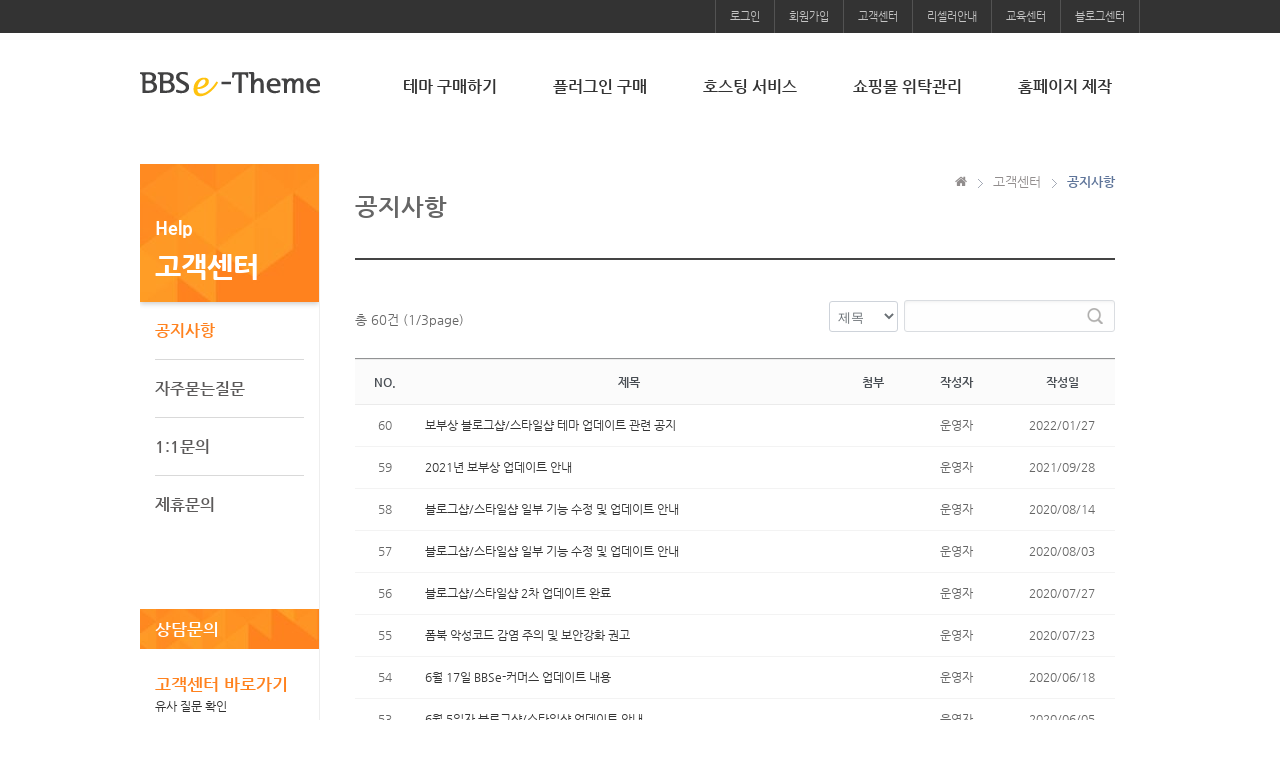

--- FILE ---
content_type: text/html; charset=UTF-8
request_url: https://www.bbsetheme.com/notice_board
body_size: 14834
content:
<!DOCTYPE html>
<html lang="ko-KR">
<head>
<title>게시판 &#8211; notice | 보부상 워드프레스 테마, BBS e-Theme</title>
<meta http-equiv="Content-Type" content="text/html; charset=UTF-8"/>
<!--[if IE]>
	<meta http-equiv="X-UA-Compatible" content="IE=edge,chrome=1" />
	<![endif]-->
<meta name="robots" content="ALL"/>
<meta name="robots" content="index, follow"/>
<meta name="revisit-after" content="1 days"/>
<meta name="keywords" content="워드프레스, wordpress, 워드프레스 쇼핑몰, 워드프레스 홈페이지, 워드프레스 테마, 보부상 쇼핑몰, 보부상, 검색엔진 최적화, 아바다 테마, avada, 레볼루션 플러그인, 워드프레스 플러그인, 한국형 워드프레스, 웹사이트 제작, 워드프레스 게시판, 무료 플러그인, 워드프레스 팝업, 쇼핑몰 창업, 워드프레스 호스팅, 반응형 웹, 홈페이지제작, 웹호스팅, 네이버 지식쇼핑, 쇼핑몰 제작, 워드프레스 템플릿, 마케팅, 마케팅 교육, 모바일 웹, 쇼핑몰 위탁관리, 쇼핑몰 위탁운영"/>
<meta name="description" content="한국형 워드프레스 테마, 플러그인, 독립형 쇼핑몰 솔루션 제작, 반응형웹, 웹접근성, SEO 지원, 쇼핑몰 위탁관리, 쇼핑몰 위탁운영"/>
<meta name="naver-site-verification" content="03066e447dca10338a427c99d9b73d2ce450a024"/>
<meta name="google-site-verification" content="iamli0FT_Vf2lJkut40b9sC_6yj2Z8k7OcORBLoUzo0"/>
<meta name="msvalidate.01" content="E0FEE412702015CD3D7488091A92173E"/>
<meta name="baidu-site-verification" content="qJ7w9asBih"/>
<script src="https://www.bbsetheme.com/wp-content/themes/bbse_themeshop/js/jquery-1.11.1.js"></script>
<script src="//wcs.naver.net/wcslog.js"></script> <script> if(!wcs_add) var wcs_add = {}; wcs_add["wa"] = "d53b7e6e9d2398"; wcs_do(); </script>
<link href="https://www.bbsetheme.com/wp-content/themes/bbse_themeshop/images/favicon.ico" type="image/x-icon" rel="icon"/>
<link rel="profile" href="http://gmpg.org/xfn/11"/>
<link rel="pingback" href="https://www.bbsetheme.com/xmlrpc.php"/>
<!--[if IE]>
	  <meta http-equiv="X-UA-Compatible" content="IE=edge, chrome=1" />
	<![endif]-->
<!--[if lt IE 9]>
	  <script src="https://www.bbsetheme.com/wp-content/themes/bbse_themeshop/opensource/html5shiv-master/dist/html5shiv.js"></script>
	  <script src="http://ie7-js.googlecode.com/svn/version/2.1(beta4)/IE9.js"></script
	<![endif]-->
<link rel="alternate" type="application/rss+xml" title="보부상 워드프레스 테마, BBS e-Theme &raquo; 피드" href="https://www.bbsetheme.com/feed"/>
<link rel="alternate" type="application/rss+xml" title="보부상 워드프레스 테마, BBS e-Theme &raquo; 댓글 피드" href="https://www.bbsetheme.com/comments/feed"/>
<link rel="alternate" type="application/rss+xml" title="보부상 워드프레스 테마, BBS e-Theme &raquo; 게시판 &#8211; notice 댓글 피드" href="https://www.bbsetheme.com/notice_board/feed"/>
<link rel='stylesheet' id='bbse-popup-view-css' href='https://www.bbsetheme.com/wp-content/plugins/bbs-e-popup/css/bbse-popup-style.css?ver=3.8.1' type='text/css' media='all'/>
<link rel='stylesheet' id='rs-plugin-settings-css' href='https://www.bbsetheme.com/wp-content/plugins/revslider/rs-plugin/css/settings.css?ver=4.6.5' type='text/css' media='all'/>
<style>
.tp-caption a{color:#ff7302;text-shadow:none;-webkit-transition:all 0.2s ease-out;-moz-transition:all 0.2s ease-out;-o-transition:all 0.2s ease-out;-ms-transition:all 0.2s ease-out}.tp-caption a:hover{color:#ffa902}.largeredbtn{font-family:"Raleway",sans-serif;font-weight:900;font-size:16px;line-height:60px;color:#fff !important;text-decoration:none;padding-left:40px;padding-right:80px;padding-top:22px;padding-bottom:22px;background:rgb(234,91,31); background:-moz-linear-gradient(top,rgba(234,91,31,1) 0%,rgba(227,58,12,1) 100%); background:-webkit-gradient(linear,left top,left bottom,color-stop(0%,rgba(234,91,31,1)),color-stop(100%,rgba(227,58,12,1))); background:-webkit-linear-gradient(top,rgba(234,91,31,1) 0%,rgba(227,58,12,1) 100%); background:-o-linear-gradient(top,rgba(234,91,31,1) 0%,rgba(227,58,12,1) 100%); background:-ms-linear-gradient(top,rgba(234,91,31,1) 0%,rgba(227,58,12,1) 100%); background:linear-gradient(to bottom,rgba(234,91,31,1) 0%,rgba(227,58,12,1) 100%); filter:progid:DXImageTransform.Microsoft.gradient( startColorstr='#ea5b1f',endColorstr='#e33a0c',GradientType=0 )}.largeredbtn:hover{background:rgb(227,58,12); background:-moz-linear-gradient(top,rgba(227,58,12,1) 0%,rgba(234,91,31,1) 100%); background:-webkit-gradient(linear,left top,left bottom,color-stop(0%,rgba(227,58,12,1)),color-stop(100%,rgba(234,91,31,1))); background:-webkit-linear-gradient(top,rgba(227,58,12,1) 0%,rgba(234,91,31,1) 100%); background:-o-linear-gradient(top,rgba(227,58,12,1) 0%,rgba(234,91,31,1) 100%); background:-ms-linear-gradient(top,rgba(227,58,12,1) 0%,rgba(234,91,31,1) 100%); background:linear-gradient(to bottom,rgba(227,58,12,1) 0%,rgba(234,91,31,1) 100%); filter:progid:DXImageTransform.Microsoft.gradient( startColorstr='#e33a0c',endColorstr='#ea5b1f',GradientType=0 )}.fullrounded img{-webkit-border-radius:400px;-moz-border-radius:400px;border-radius:400px}
</style>
<link rel='stylesheet' id='web-font-css' href='https://www.bbsetheme.com/wp-content/themes/bbse_themeshop/open-source/webfont/webfont-local.css?ver=1.0.0' type='text/css' media='all'/>
<link rel='stylesheet' id='fortawesome-css' href='https://www.bbsetheme.com/wp-content/themes/bbse_themeshop/open-source/font-awesome-4.3.0/css/font-awesome.min.css?ver=4.3.0' type='text/css' media='all'/>
<link rel='stylesheet' id='bbse-style-css' href='https://www.bbsetheme.com/wp-content/themes/bbse_themeshop/style.css?ver=1769072709' type='text/css' media='all'/>
<link rel='stylesheet' id='slick-css1-css' href='https://www.bbsetheme.com/wp-content/themes/bbse_themeshop/open-source/slick-1.5.0/slick/slick.css?ver=1.5.0' type='text/css' media='all'/>
<link rel='stylesheet' id='slick-css2-css' href='https://www.bbsetheme.com/wp-content/themes/bbse_themeshop/open-source/slick-1.5.0/slick/slick-theme.css?ver=1.5.0' type='text/css' media='all'/>
<script src='https://www.bbsetheme.com/wp-includes/js/jquery/jquery.js?ver=1.10.2'></script>
<script src='https://www.bbsetheme.com/wp-includes/js/jquery/jquery-migrate.min.js?ver=1.2.1'></script>
<script src='https://www.bbsetheme.com/wp-content/plugins/BBSe_Board/js/common.js?ver=3.8.1'></script>
<script src='https://www.bbsetheme.com/wp-content/plugins/BBSe_Membership/js/common.js?ver=3.8.1'></script>
<script src='https://www.bbsetheme.com/wp-content/plugins/bbs-e-popup/js/bbse-popup-common.js?ver=3.8.1'></script>
<script src='https://www.bbsetheme.com/wp-content/plugins/revslider/rs-plugin/js/jquery.themepunch.tools.min.js?ver=4.6.5'></script>
<script src='https://www.bbsetheme.com/wp-content/plugins/revslider/rs-plugin/js/jquery.themepunch.revolution.min.js?ver=4.6.5'></script>
<script src='https://www.bbsetheme.com/wp-content/themes/bbse_themeshop/js/js.js?ver=1769072709'></script>
<script src='//wcs.naver.net/wcslog.js?ver=1769072709'></script>
<script src='https://www.bbsetheme.com/wp-content/themes/bbse_themeshop/open-source/slick-1.5.0/slick/slick.min.js?ver=1.5.0'></script>
<script src='https://www.bbsetheme.com/wp-content/themes/bbse_themeshop/js/theme.js?ver=0.0.1'></script>
<link rel="EditURI" type="application/rsd+xml" title="RSD" href="https://www.bbsetheme.com/xmlrpc.php?rsd"/>
<link rel="wlwmanifest" type="application/wlwmanifest+xml" href="https://www.bbsetheme.com/wp-includes/wlwmanifest.xml"/>
<link rel='prev' title='게시판 &#8211; onsetest' href='https://www.bbsetheme.com/onsetest_board'/>
<link rel='next' title='게시판 &#8211; update' href='https://www.bbsetheme.com/update_board'/>
<meta name="generator" content="WordPress 3.8.1"/>
<link rel='canonical' href='https://www.bbsetheme.com/notice_board'/>
<link rel='shortlink' href='https://www.bbsetheme.com/?p=83'/>
<meta name='viewport' content='width=device-width'/>	<script>
			jQuery(document).ready(function() {
				// CUSTOM AJAX CONTENT LOADING FUNCTION
				var ajaxRevslider = function(obj) {
				
					// obj.type : Post Type
					// obj.id : ID of Content to Load
					// obj.aspectratio : The Aspect Ratio of the Container / Media
					// obj.selector : The Container Selector where the Content of Ajax will be injected. It is done via the Essential Grid on Return of Content
					
					var content = "";

					data = {};
					
					data.action = 'revslider_ajax_call_front';
					data.client_action = 'get_slider_html';
					data.token = '014ca12119';
					data.type = obj.type;
					data.id = obj.id;
					data.aspectratio = obj.aspectratio;
					
					// SYNC AJAX REQUEST
					jQuery.ajax({
						type:"post",
						url:"https://www.bbsetheme.com/wp-admin/admin-ajax.php",
						dataType: 'json',
						data:data,
						async:false,
						success: function(ret, textStatus, XMLHttpRequest) {
							if(ret.success == true)
								content = ret.data;								
						},
						error: function(e) {
							console.log(e);
						}
					});
					
					 // FIRST RETURN THE CONTENT WHEN IT IS LOADED !!
					 return content;						 
				};
				
				// CUSTOM AJAX FUNCTION TO REMOVE THE SLIDER
				var ajaxRemoveRevslider = function(obj) {
					return jQuery(obj.selector+" .rev_slider").revkill();
				};

				// EXTEND THE AJAX CONTENT LOADING TYPES WITH TYPE AND FUNCTION
				var extendessential = setInterval(function() {
					if (jQuery.fn.tpessential != undefined) {
						clearInterval(extendessential);
						if(typeof(jQuery.fn.tpessential.defaults) !== 'undefined') {
							jQuery.fn.tpessential.defaults.ajaxTypes.push({type:"revslider",func:ajaxRevslider,killfunc:ajaxRemoveRevslider,openAnimationSpeed:0.3});   
							// type:  Name of the Post to load via Ajax into the Essential Grid Ajax Container
							// func: the Function Name which is Called once the Item with the Post Type has been clicked
							// killfunc: function to kill in case the Ajax Window going to be removed (before Remove function !
							// openAnimationSpeed: how quick the Ajax Content window should be animated (default is 0.3)
						}
					}
				},30);
			});
		</script>
<script src='https://www.bbsetheme.com/wp-includes/js/jquery/jquery.form.min.js?ver=3.37.0'></script>
<meta content="user-scalable=yes, initial-scale = 1.0, maximum-scale=1.0, minimum-scale=1.0, width=device-width" name="viewport"/>
<script>
    //구글 아날리틱스
    (function(i,s,o,g,r,a,m){i['GoogleAnalyticsObject']=r;i[r]=i[r]||function(){(i[r].q=i[r].q||[]).push(arguments)},i[r].l=1*new Date();a=s.createElement(o),m=s.getElementsByTagName(o)[0];a.async=1;a.src=g;m.parentNode.insertBefore(a,m)})(window,document,'script','//www.google-analytics.com/analytics.js','ga');
    ga('create', 'UA-132227490-1', 'auto');
        ga('set', {
        page: '/',
        title: ''
    });
    </script>
<!-- Smartlog -->
<script>
    var hpt_info={'_account':'UHPT-10184'};
    var smtg_sc = document.createElement('script');
    smtg_sc.type = 'text/javascript'; smtg_sc.async = true; smtg_sc.charset='utf-8';
    smtg_sc.src = ('https:' == document.location.protocol ? 'https://' : 'http://') + 'a17.smlog.co.kr/smart.js';
    var smtg_script = document.getElementsByTagName('script')[0]; smtg_script.parentNode.insertBefore(smtg_sc, smtg_script);
</script>
<noscript><img src="//a17.smlog.co.kr/smart_bda.php?_account=10184" style="display:none;width:0;height:0;" border="0"/></noscript>
<style>
	.t_list thead tr th:last-child{
	    width: auto;
	}
</style><style>
      .scroll-banner{position:absolute;top:170px;left:50%;margin-left:490px}
        .scroll-banner img{display:block;}
      @media screen and (max-width:1024px){
        .scroll-banner{display:none;}
      }
    </style></head>
<body><noscript><meta HTTP-EQUIV="refresh" content="0;url='https://www.bbsetheme.com/notice_board?PageSpeed=noscript'" /><style><!--table,div,span,font,p{display:none} --></style><div style="display:block">Please click <a href="https://www.bbsetheme.com/notice_board?PageSpeed=noscript">here</a> if you are not redirected within a few seconds.</div></noscript>
<div class="wrap">
<!-- skip start -->
<div id="skip_navigation">
<ul>
<li><a href="#body" title="본문 바로가기">본문 바로가기</a></li>
</ul>
</div>
<!-- skip end -->
<!-- header start -->
<header class="site_head">
<!-- site_headTop start -->
<div class="site_headTop">
<div class="container">
<div class="util">
<a href="/login" title="로그인">로그인</a>
<a href="/join-agree1" title="회원가입">회원가입</a>
<a href="/faq" title="고객센터">고객센터</a>
<!-- <a href="/request-custom-theme" title="서비스신청">서비스신청</a> -->
<a href="/reseller" title="리셀러안내">리셀러안내</a>
<a href="/request-education" title="교육센터">교육센터</a>
<a href="http://www.bbsetheme.co.kr" title="블로그센터" target="_blank">블로그센터</a>
</div>
</div>
</div>
<!-- site_headTop end -->
<!-- site_headBottom start -->
<div class="site_headBottom">
<div class="container">
<h1 class="logo">
<a href="https://www.bbsetheme.com" title="BBSe-Theme">
<img src="[data-uri]" alt="BBSe-Theme">
<span class="hidden">BBSe-Theme</span>
</a>
</h1>
<button class="mobile_btn"><i class="fa fa-bars"></i><span class="hidden">mobile menu botton</span></button>
<nav class="gnb">
<h2 class="hidden">BBSe-Theme menu</h2>
<ul class="mMM"><!-- mobileMembersMenu -->
<li><a href="/notice_board" title="">공지사항</a></li>
<li><a href="/guide" title="">서비스안내</a></li>
<li><a href="/faq" title="">FAQ</a></li>
</ul>
<ul class="gnb_menu">
<li>
<a href="https://www.bbsetheme.com/theme-list" title="테마 리스트">테마 구매하기</a>
<ul class="gnb_sub_menu">
<li><a href="/theme-list" title="테마 리스트">테마 구매하기</a></li>
<li><a href="https://www.bbsetheme.com/portfolio-list" title="테마 제작사례">테마 제작사례</a></li>
<li><a href="https://www.bbsetheme.com/multisite-list" title="다국어 데모">다국어 데모</a></li>
<li><a href="/update_theme">업데이트정보</a></li>
</ul>
</li>
<li>
<a href="https://www.bbsetheme.com/plugin-list" title="플러그인">플러그인 구매</a>
<ul class="gnb_sub_menu">
<!--<li><li><a href="/plugin-detail?ptype=2&#038;cate=all&#038;page=1&#038;pno=355">Franchise</a></li>-->
<li><a href="/plugin-detail?ptype=2&#038;cate=all&#038;page=1&#038;pno=347">Popup Pro</a></li>
<li><a href="/plugin-detail?ptype=2&#038;cate=all&#038;page=1&#038;pno=349">Popup Free</a></li>
<!--<li><a href="/plugin-detail?ptype=2&#038;cate=all&#038;page=1&#038;pno=344">Commerce</a></li>-->
<!--<li><li><a href="/plugin-detail?ptype=2&#038;cate=all&#038;page=1&#038;pno=342">Minishop</a></li>-->
<!--<li><li><a href="/plugin-detail?ptype=2&#038;cate=all&#038;page=1&#038;pno=336">Reservation</a></li>-->
<li><a href="/plugin-detail?ptype=2&#038;cate=all&#038;page=1&#038;pno=308">ThemeDisplay</a></li>
<li><a href="/plugin-detail?ptype=2&#038;cate=all&#038;page=1&#038;pno=263">Contact Form</a></li>
<!--<li><li><a href="/plugin-detail?ptype=2&#038;cate=all&#038;page=1&#038;pno=262">Membership</a></li>-->
<li><a href="/plugin-detail?ptype=2&#038;cate=all&#038;page=1&#038;pno=261">Board Pro</a></li>
<!--<li><a href="/plugin-detail?ptype=2&#038;cate=all&#038;page=1&#038;pno=161">Board Free</a></li>-->
<li><a href="/update_board">업데이트정보</a></li>
</ul>
</li>
<!-- <li>
					  <a href="https://www.bbsetheme.com/bbse-commerce-intro" title="쇼핑몰센터">쇼핑몰</a>
					  <ul class="gnb_sub_menu">
						<li><a href="/bbse-commerce-intro" title="BBS e-Commerce">BBS e-Commerce</a></li>
						<li><a href="/bbse-commerce-minishop" title="BBS e-Minishop">BBS e-Minishop</a></li>
						<li><a href="/bbse-commerce-step" title="쇼핑몰 창업절차">쇼핑몰 창업절차</a></li>
						<li><a href="/bbse-commerce-seo" title="쇼핑몰 마케팅">쇼핑몰 마케팅</a></li>
						<li><a href="/bbse-commerce-pg" title="결제시스템">결제시스템</a></li>
						<li><a href="/bbse-commerce-easypay" title="간편결제">간편결제</a></li>
						<li><a href="/bbse-commerce-sms" title="SMS서비스">SMS서비스</a></li>
					  </ul>
					</li> -->
<li>
<a href="https://www.bbsetheme.com/hosting-wp" title="호스팅센터">호스팅 서비스</a>
<ul class="gnb_sub_menu">
<li><a href="http://bbsetheme.kr" target="_blank" title="워드프레스 호스팅">워드프레스 호스팅</a></li>
<li><a href="http://bbsetheme.kr/uform/ssl/ssl_list.php" target="_blank" title="SSL 보안서버">SSL 보안서버</a></li>
<li><a href="http://bbsetheme.kr/uform/domain/domain_search.php" target="_blank" title="도메인 등록">도메인 등록</a></li>
<li><a href="/hosting-certify" title="본인인증 서비스">본인인증 서비스</a></li>
<!--li><a href="/service-coupon" title="호스팅 쿠폰 이용안내">호스팅 쿠폰 이용안내</a></li-->
<li><a href="/service-relocation" title="호스팅 이전 절차안내">호스팅 이전 절차안내</a></li>
</ul>
</li>
<li>
<a href="https://www.bbsetheme.com/marketing-seo-agency" title="쇼핑몰 위탁관리">쇼핑몰 위탁관리</a>
<ul class="gnb_sub_menu">
<li><a href="/marketing-seo-agency" title="쇼핑몰 위탁관리">쇼핑몰 위탁관리</a></li>
<!-- <li><a href="/marketing-keyword" title="키워드 마케팅">키워드 마케팅</a></li> -->
<!-- <li><a href="/marketing-viral" title="바이럴 마케팅">바이럴 마케팅</a></li> -->
<!-- <li><a href="/marketing-coalition" title="쇼핑제휴 마케팅">쇼핑제휴 마케팅</a></li> -->
<!-- <li><a href="/marketing-mobile" title="모바일 마케팅">모바일 마케팅</a></li> -->
<!-- <li><a href="/marketing-sns" title="SNS 마케팅">SNS 마케팅</a></li> -->
</ul>
</li>
<li>
<!-- <a href="https://www.bbsetheme.com/request-custom-site" title="제작서비스">홈페이지제작</a> -->
<a href="https://www.bbsetheme.com/request-custom-site" title="제작서비스">홈페이지 제작</a>
<ul class="gnb_sub_menu">
<li><a href="/request-custom-site" title="홈페이지 맞춤제작">홈페이지 맞춤제작</a></li>
<li><a href="/request-maintenance" title="홈페이지 유지보수">홈페이지 유지보수</a></li>
<li><a href="/bbse-commerce-intro" title="쇼핑몰 테마">한국형쇼핑몰 테마</a></li>
<li><a href="/bbse-commerce-minishop" title="미니샵 쇼핑몰">미니샵 쇼핑몰</a></li>
<li><a href="/bbse-commerce-step" title="쇼핑몰 창업절차">쇼핑몰 창업절차</a></li>
<li><a href="/bbse-commerce-seo" title="쇼핑몰 마케팅">쇼핑몰 마케팅</a></li>
<!--<li><a href="/bbse-commerce-pg" title="결제시스템">결제시스템</a></li>-->
<!--<li><a href="/bbse-commerce-easypay" title="간편결제">간편결제</a></li>-->
<li><a href="/bbse-commerce-sms" title="SMS서비스">SMS서비스</a></li>
<!-- <li><a href="/request-multisite" title="다국어 사이트제작">다국어 사이트제작</a></li> -->
<!-- <li><a href="/request-ecommerce" title="워드프레스 쇼핑몰">워드프레스 쇼핑몰</a></li> -->
<!-- <li><a href="/request-agency" title="추천 업체">추천 업체</a></li> -->
<!--li><a href="/agency" title="에이전시 등록">에이전시 등록</a></li-->
</ul>
<!--a href="https://www.bbsetheme.com//request-maintenance" title="제작서비스">홈페이지제작</a>
					  <ul class="gnb_sub_menu"-->
<!-- <li><a href="/request-custom-site" title="테마 맞춤제작">테마 맞춤제작</a></li> -->
<!-- <li><a href="/request-multisite" title="다국어 사이트제작">다국어 사이트제작</a></li> -->
<!--li><a href="/request-ecommerce" title="워드프레스 쇼핑몰">워드프레스 쇼핑몰</a></li-->
<!-- <li><a href="/request-estimate" title="견적요청">견적요청</a></li> -->
<!-- <li><a href="/request-custom-theme" title="서비스신청">서비스신청</a> -->
<!--li><a href="/request-education" title="워드프레스 교육">워드프레스 교육</a></li>
                        <li><a href="/request-maintenance" title="유지보수 안내">유지보수 안내</a></li>
					  </ul-->
</li>
</ul>
<div class="gnb_bg">
<!-- <div class="gnb_banner">
              <img src="https://www.bbsetheme.com/wp-content/themes/bbse_themeshop/images/renew/main_banner_img.gif" alt="테마구매시 워드프레스 전용호스팅 1년무료제공!" usemap="#gnb_banner">
              <map id="gnb_banner" name="gnb_banner">
                <area shape="rect" alt="자세히보기" coords="70,314,144,331" href="https://www.bbsetheme.com/hosting-wp">
              </map>
            </div> -->
</div><!-- menu background -->
</nav>
</div>
</div>
<!-- site_headBottom end -->
</header>
<!-- header end -->
<!-- site_body start -->
<div id="body" class="site_body sub_site_body">
<div class="body_container">
<aside class="sideBar">
<div class="title_cate">
<h2>
<span>Help</span>
<span>고객센터</span>
</h2>
</div>
<nav class="snb_menu">
<ul>
<li class="active"><a href="/notice_board">공지사항</a></li>
<!--           <li class=""><a href="/guide">서비스안내</a></li> -->
<li class=""><a href="/faq">자주묻는질문</a></li>
<li class=""><a href="/qna">1:1문의</a></li>
<!-- <li class=""><a href="/request-estimate">견적요청</a></li> -->
<!-- <li class=""><a href="/api_board" style="font-size:15px;">통합상품 API 오픈소스</a></li> -->
<li class=""><a href="/qna">제휴문의</a></li>
</ul>
</nav>
<div class="snb_cs">
<h3>상담문의</h3>
<em><a href="/faq" title="고객센터 바로가기" style="color:#FF821F">고객센터 바로가기</a><br/><a href="/faq" title="고객센터 바로가기"><span style="font-weight:normal;color:#303030;font-size:12px;margin:-10px 0 0">유사 질문 확인</span></a></em>
<!--p>
        상담시간 09:00~18:00<br>
        점심시간 12:00~13:00<br>
        토,일 공휴일 휴무<br><br>

        구매/제작/기능 문의1<br>
        T. 070-4033-9952<br><br>

        구매/제작/기능 문의2<br>
        T. 070-4097-4113<br><br />

        <span style="color:#FF7F27;">[오류/기능추가 문의]</span><br />
		    쇼핑몰(e-Commerce)<br>
        T. 070-4033-9942<br><br>

        <span style="color:#FF7F27;">[오류/기능추가 문의]</span><br />
        테마/플러그인<br>
        T. 070-4033-9937<br><br>

		</p-->
</div>
<div class="snb_manual">
<div class="icon"></div>
<span>테마&amp;플러그인</span>
<a href="http://manual.bbsetheme.com/" title="매뉴얼 보기" target="_blank">매뉴얼 보기</a>
</div>
<div class="snb_manual snb_manual2">
<div class="icon"></div>
<span>쇼핑몰테마&amp;커머스</span>
<a href="http://manual.bbsecommerce.com/" title="매뉴얼 보기" target="_blank">매뉴얼 보기</a>
</div>
<div style="margin-top:35px;">
<img src="https://www.bbsetheme.com/wp-content/themes/bbse_themeshop/images/renew/xleft_banner_bizweb.png.pagespeed.ic.9v_DfG6swZ.webp"/>
</div>
</aside> <div id="content">
<div class="cont_container">
<div class="cont-location">
<span><a href="https://www.bbsetheme.com" title="HOME"><i class="fa fa-home"></i></a></span>
<span><a href="#" title="">고객센터</a></span>
<strong>공지사항</strong>
</div>
<div class="cont_title">
<h3>공지사항</h3>
</div>
<div class="page-cont bbse-board">
<article id="post-83" class="post-83 page type-page status-publish hentry">
<header class="entry-header">
<h1 class="entry-title"></h1>
</header>
<div class="entry-content">
<script>
// 게시물 저장 및 파일업로드 이벤트
function search_check(tUrl){
	var jQfrm = jQuery("#searchform"); 

	jQfrm.attr("action", tUrl);
	jQfrm.ajaxForm(
		function(data, state){
			if(state == "success"){
				location.href = "https://www.bbsetheme.com/notice_board?nType=" + data;
			}else{
				alert("게시물 검색에 실패하였습니다.  ");
				return false;
			}
		}
	); 
	jQfrm.submit(); 
}

function key_chk(val){
	var key = event.keyCode;
	if(key == 13){
		search_check(val);
	}
}
</script>
<div class="sorting-wrap">
<form action="" method="post" name="searchform" id="searchform" onsubmit="return false;">
<input type="hidden" name="bname" value="notice"/>
<input type="hidden" name="page" value="1"/>
<input type="hidden" name="cate" value=""/>
<input type="hidden" name="search_chk" value="1"/>
<p class="toggle-wrap" style="position:relative;top:10px;"> 총 60건 <em>(1/3page)</em> </p>
<div class="sorting-search input-title">
<select name="keyfield">
<option value="title">제목</option>
<option value="content">내용</option>
<option value="writer">작성자</option>
</select>
<input type="text" id="keyword" name="keyword" accesskey="s" title="검색어를 입력해주세요." value="" onkeypress="key_chk('https://www.bbsetheme.com/wp-content/plugins/BBSe_Board/proc/search.exec.php');">
<button type="submit" onclick="search_check('https://www.bbsetheme.com/wp-content/plugins/BBSe_Board/proc/search.exec.php');"><em>검색</em></button>
</div>
</form>
</div>
<form name="list_frm" method="post">
<div class="t_list">
<table>
<colgroup>
<col width="8%" class="mobile_none"/>
<col width="*"/>
<col width="8%"/>
<col width="14%"/>
<col width="14%"/>
</colgroup>
<thead>
<tr>
<th class="mobile_none">No.</th>
<th>제목</th>
<th><span class="mobile_none">첨부</span></th>
<th><span class="mobile_none">작성자</span></th>
<th>작성일</th>
</tr>
</thead>	<tbody>
<tr>
<td class=" mobile_none">
60	</td>
<td class="ta-l " style="padding-left:10px;"><a href="https://www.bbsetheme.com/notice_board?nType=UFFscUh5dURaU3p3Qi9SWHlzM3l6UEVPellyK3o5Q3ZNcDFQdTk1Zlhoa0FoRUR6T014TFVtQlV1MmRrMXVta1ZvZUd3WW56bzhtZldtbWk1SDEzeDNsS0pPMmlsNitGQTNGSDlDa3YwUkNrQ2ZFPQ==">보부상 블로그샵/스타일샵 테마 업데이트 관련 공지</a></td>
<td class="frm"> </td>
<td class=""><em class="name">운영자</em></td>
<td class="date"><em>2022/01/27</em></td>
</tr>
<tr>
<td class=" mobile_none">
59	</td>
<td class="ta-l " style="padding-left:10px;"><a href="https://www.bbsetheme.com/notice_board?nType=UFFscUh5dURaU3p3Qi9SWHlzM3l6UEVPellyK3o5Q3ZNcDFQdTk5Zlhoa3B5YWNsWHVNS2ZBem02WE9YYzVpbmR3eFBMT1ljd1JTQnRiU1JuUjYwTU1hTXZEK0dBcWFpR3VlaUxlNzJ3dCtESS9FPQ==">2021년 보부상 업데이트 안내</a></td>
<td class="frm"> </td>
<td class=""><em class="name">운영자</em></td>
<td class="date"><em>2021/09/28</em></td>
</tr>
<tr>
<td class=" mobile_none">
58	</td>
<td class="ta-l " style="padding-left:10px;"><a href="https://www.bbsetheme.com/notice_board?nType=UFFscUh5dURaU3p3Qi9SWHlzM3l6UEVPellyK3o5Q3ZNcDFQdTkxZlhobFl2cVZjbGQ4WlNWTUVNRENjVjA3R3VlWFg0MXk1ckc1S3FmaFZUWk1nL2NwVTNXYVdhdTMvZGZmWGh1Y3d2ZHo0YVdFPQ==">블로그샵/스타일샵 일부 기능 수정 및 업데이트 안내</a></td>
<td class="frm"> </td>
<td class=""><em class="name">운영자</em></td>
<td class="date"><em>2020/08/14</em></td>
</tr>
<tr>
<td class=" mobile_none">
57	</td>
<td class="ta-l " style="padding-left:10px;"><a href="https://www.bbsetheme.com/notice_board?nType=UFFscUh5dURaU3p3Qi9SWHlzM3l6UEVPellyK3o5Q3ZNcDFQdTlwZlhobFROOW9EZG5JQ1R0WmhyVjJySnBmcWhVNG9lT1JLM3Uybkd1bmp6QVlidDJIKytWMDg1RWw3c0M3MldLR2czQXJMVC84PQ==">블로그샵/스타일샵 일부 기능 수정 및 업데이트 안내</a></td>
<td class="frm"> </td>
<td class=""><em class="name">운영자</em></td>
<td class="date"><em>2020/08/03</em></td>
</tr>
<tr>
<td class=" mobile_none">
56	</td>
<td class="ta-l " style="padding-left:10px;"><a href="https://www.bbsetheme.com/notice_board?nType=UFFscUh5dURaU3p3Qi9SWHlzM3l6UEVPellyK3o5Q3ZNcDFQdTl0ZlhobFpVdVZWTDNJRDBNd1kydWRPd05TSDhOVnNYbjNKM1NYQkRrVEFGcGtYSmNaRFAzRGY5K01SUTdEN1E1Y0NKVmRpL1Z3PQ==">블로그샵/스타일샵 2차 업데이트 완료</a></td>
<td class="frm"> </td>
<td class=""><em class="name">운영자</em></td>
<td class="date"><em>2020/07/27</em></td>
</tr>
<tr>
<td class=" mobile_none">
55	</td>
<td class="ta-l " style="padding-left:10px;"><a href="https://www.bbsetheme.com/notice_board?nType=UFFscUh5dURaU3p3Qi9SWHlzM3l6UEVPellyK3o5Q3ZNcDFQdTloZlhobFpmM08yZWFhQTJ2alB0V2xHV25oc2wwRVBmUzYxaDlxMWlSeGVxdm1iSUVXemRGWW16ZWFCaUIxOWRmYllmVEltSEUwPQ==">폼북 악성코드 감염 주의 및 보안강화 권고</a></td>
<td class="frm"> </td>
<td class=""><em class="name">운영자</em></td>
<td class="date"><em>2020/07/23</em></td>
</tr>
<tr>
<td class=" mobile_none">
54	</td>
<td class="ta-l " style="padding-left:10px;"><a href="https://www.bbsetheme.com/notice_board?nType=UFFscUh5dURaU3p3Qi9SWHlzM3l6UEVPellyK3o5Q3ZNcDFQdTlsZlhoa3lJNlRmWE13dHZOTVNXbTNSeTBvSURFYzJLRGw0anFVVmdFVU5FMlljM0ZRQ283UkJjK1hqd05OYUwxblQxMmdmMGh3PQ==">6월 17일 BBSe-커머스 업데이트 내용</a></td>
<td class="frm"> </td>
<td class=""><em class="name">운영자</em></td>
<td class="date"><em>2020/06/18</em></td>
</tr>
<tr>
<td class=" mobile_none">
53	</td>
<td class="ta-l " style="padding-left:10px;"><a href="https://www.bbsetheme.com/notice_board?nType=UFFscUh5dURaU3p3Qi9SWHlzM3l6UEVPellyK3o5Q3ZNcDFQdU5CZlhobUtkcXUzSDhDZjRJR1dLMkdQK25YN01kdHRPZnpFaGdoWXI3bVNpSFNOcHE3T1ptUEQzTHhES203d3E5Y3EzZDZ2NVBzPQ==">6월 5일자 블로그샵/스타일샵 업데이트 안내</a></td>
<td class="frm"> </td>
<td class=""><em class="name">운영자</em></td>
<td class="date"><em>2020/06/05</em></td>
</tr>
<tr>
<td class=" mobile_none">
52	</td>
<td class="ta-l " style="padding-left:10px;"><a href="https://www.bbsetheme.com/notice_board?nType=UFFscUh5dURaU3p3Qi9SWHlzM3l6UEVPellyK3o5Q3ZNcDFQdU5GZlhobDhYRDZ4TjJBZ3k1NmVCNjRuNDdQU2ZGUENkWmJad0FqRnBrUnJVRERtdGFiTG15R0NHa3FMNHZ3a1hWcWNRWFhSR2lzPQ==">2020년 6월 1일자 블로그샵,스타일샵,보부상 커머스 업데이트 안내</a></td>
<td class="frm"> </td>
<td class=""><em class="name">운영자</em></td>
<td class="date"><em>2020/06/01</em></td>
</tr>
<tr>
<td class=" mobile_none">
51	</td>
<td class="ta-l " style="padding-left:10px;"><a href="https://www.bbsetheme.com/notice_board?nType=UFFscUh5dURaU3p3Qi9SWHlzM3l6UEVPellyK3o5Q3ZNcDFQdU41ZlhobEJOVVlhN251b1RrblNSRzRjd2VaUWRkSjdzMzZ4UGoxWjM5Ri8rYW1VdnFBdzM3LzNxbnBvbEMwcWgwNkdYNUllNG1ZPQ==">보부상 블로그샵 및 스타일샵 업데이트 일정 안내</a></td>
<td class="frm"> </td>
<td class=""><em class="name">운영자</em></td>
<td class="date"><em>2020/05/17</em></td>
</tr>
<tr>
<td class=" mobile_none">
50	</td>
<td class="ta-l " style="padding-left:10px;"><a href="https://www.bbsetheme.com/notice_board?nType=UFFscUh5dURaU3p3Qi9SWHlzM3l6UEVPellyK3o5Q3ZNcDFQdU45ZlhobUoxaGJ5K1NOM2hGT0xJY3pBcFZ6dFlBOG5zZzdRSjZobjRaSU5qTkpHSUlPZ1RPU3h6QVRSZnRVYmNVMzlUNXF6bUc4PQ==">보부상 테마 및 플러그인 1차 업데이트 관련 안내</a></td>
<td class="frm"> </td>
<td class=""><em class="name">운영자</em></td>
<td class="date"><em>2020/05/15</em></td>
</tr>
<tr>
<td class=" mobile_none">
49	</td>
<td class="ta-l " style="padding-left:10px;"><a href="https://www.bbsetheme.com/notice_board?nType=UFFscUh5dURaU3p3Qi9SWHlzM3l6UEVPellyK3o5Q3ZNcDFQdU54ZlhobmhueEtBZDlKYUNkN3VXaDY3bkphOFdSYUh0WStUcCtxUjJuZXZsWEJhWHFULzA0YXFLT0twYUEyQk5GTlhRS0x3WXFZPQ==">보부상 업데이트 일정 관련 공지</a></td>
<td class="frm"> </td>
<td class=""><em class="name">운영자</em></td>
<td class="date"><em>2020/05/06</em></td>
</tr>
<tr>
<td class=" mobile_none">
48	</td>
<td class="ta-l " style="padding-left:10px;"><a href="https://www.bbsetheme.com/notice_board?nType=UFFscUh5dURaU3p3Qi9SWHlzM3l6UEVPellyK3o5Q3ZNcDFQdU4xZlhobElBcDRUNkp6Tm9CRGhHaTdrSVJqWG1IcWRwbWQza1ZMK2JHVG45TDJzRDBMVGhJcmlMbGhqSVVjRTZVTHBOWm56SkhNPQ==">업데이트 일정 변경 안내</a></td>
<td class="frm"> </td>
<td class=""><em class="name">운영자</em></td>
<td class="date"><em>2020/04/10</em></td>
</tr>
<tr>
<td class=" mobile_none">
47	</td>
<td class="ta-l " style="padding-left:10px;"><a href="https://www.bbsetheme.com/notice_board?nType=UFFscUh5dURaU3p3Qi9SWHlzM3l6UEVPellyK3o5Q3ZNcDFQdU5wZlhobGVHOVJBZFJnZXRNQXVlbVM3dEhDUWw0b0VrVmMrR3BHRjJzVFowd0xsQkQ4bG50WFJ5cnllRURPS1R4YUt4dkxWMFB3PQ==">보부상 테마 및 플러그인 업데이트 일정안내</a></td>
<td class="frm"> </td>
<td class=""><em class="name">운영자</em></td>
<td class="date"><em>2020/04/06</em></td>
</tr>
<tr>
<td class=" mobile_none">
46	</td>
<td class="ta-l " style="padding-left:10px;"><a href="https://www.bbsetheme.com/notice_board?nType=UFFscUh5dURaU3p3Qi9SWHlzM3l6UEVPellyK3o5Q3ZNcDFQdU50Zlhoa3ZkQkhnU0JvWXU2RDN1NGZUbE9WY2M5UHN4SkZZMWdlTW1udnRjWkVMTWNvakYvKy8zZkNITUxsWVAxa255bzA4bWVJPQ==">보부상 홈페이지 로그인 관련 업데이트 안내</a></td>
<td class="frm"> </td>
<td class=""><em class="name">보부상</em></td>
<td class="date"><em>2020/04/01</em></td>
</tr>
<tr>
<td class=" mobile_none">
45	</td>
<td class="ta-l " style="padding-left:10px;"><a href="https://www.bbsetheme.com/notice_board?nType=UFFscUh5dURaU3p3Qi9SWHlzM3l6UEVPellyK3o5Q3ZNcDFQdU5oZlhobU5xa0xmWFZyRGl1empVQjRERHovNjN0WVR2Q0pWcFZ2MnZhZGZBakw1YktUSDZqVEJTLzQ1SmN5bnd0dFlnSkdGbmZBPQ==">보부상 테마 및 플러그인 업데이트 관련 공지</a></td>
<td class="frm"> </td>
<td class=""><em class="name">운영자</em></td>
<td class="date"><em>2020/03/12</em></td>
</tr>
<tr>
<td class=" mobile_none">
44	</td>
<td class="ta-l " style="padding-left:10px;"><a href="https://www.bbsetheme.com/notice_board?nType=UFFscUh5dURaU3p3Qi9SWHlzM3l6UEVPellyK3o5Q3ZNcDFQdU5sZlhoaytQUGVkaWtrUXg2NTVweFJsSEFtbmJPVmNodDFMQjZVZkpUamR4ekZhNlZWaklUT2xJTmI0elE5VlNiaWtKeTg0dFBvPQ==">보부상 워드프레스 플러그인 일부 무료 전환 안내</a></td>
<td class="frm"> </td>
<td class=""><em class="name">운영자</em></td>
<td class="date"><em>2019/07/05</em></td>
</tr>
<tr>
<td class=" mobile_none">
43	</td>
<td class="ta-l " style="padding-left:10px;"><a href="https://www.bbsetheme.com/notice_board?nType=UFFscUh5dURaU3p3Qi9SWHlzM3l6UEVPellyK3o5Q3ZNcDFQdWRCZlhobkV4N0tRMjNOTlVPQ28zaWdQamdJcjNoWHplWW0zaVh3UzFhWUFWYURPdWMxeE9xeEcrVXg3WVNGa2FmNFpadU8rL0k4PQ==">KG이니시스 신규가맹점 가맹비 무상지원 이벤트</a></td>
<td class="frm"> </td>
<td class=""><em class="name">운영자</em></td>
<td class="date"><em>2019/06/27</em></td>
</tr>
<tr>
<td class=" mobile_none">
42	</td>
<td class="ta-l " style="padding-left:10px;"><a href="https://www.bbsetheme.com/notice_board?nType=UFFscUh5dURaU3p3Qi9SWHlzM3l6UEVPellyK3o5Q3ZNcDFQdWRGZlhobU11ZmVUQ0Z1YXE5dnBrVHg4Q2gxQzBQdjZ5S05vemF1c29qSWpXQXd3YmxNNzE3aG1JYklmOTdLMElmelhNYXN3RHBnPQ==">보부상 테마 및 플러그인 업데이트 관련 안내</a></td>
<td class="frm"> </td>
<td class=""><em class="name">운영자</em></td>
<td class="date"><em>2019/06/27</em></td>
</tr>
<tr>
<td class=" mobile_none">
41	</td>
<td class="ta-l " style="padding-left:10px;"><a href="https://www.bbsetheme.com/notice_board?nType=UFFscUh5dURaU3p3Qi9SWHlzM3l6UEVPellyK3o5Q3ZNcDFQdWQ1ZlhobUtPSTFpU1oxWEdLdTMyRlNOb3ZNc0VWc2NlZUtvUUlXN3hlNGFFR01kOWlPdkZieGJuZXBBQWU3M2FxNzlEYnowa1RRPQ==">DC 인프라에 장애로 인한 후속작업 진행중입니다.</a></td>
<td class="frm"> </td>
<td class=""><em class="name">운영자</em></td>
<td class="date"><em>2019/06/24</em></td>
</tr>
</tbody>	</table>
</div>
</form>
<div class="btnRight">
</div>	<div class="paging">
<a href="javascript:;" onclick="void(0);" class="pre_end"><button type="button" class="first" title="처음"><span>&lt;&lt;</span></button></a>
<a href="javascript:;" onclick="void(0);" class="pre"><button type="button" class="prev" title="이전"><span>&lt;</span></button></a>
<span class="page"><button type="button" class="here"><span>1</span></button>&nbsp;<button type="button" onclick="location.href='https://www.bbsetheme.com/notice_board?nType=UFFscUh5dURaU3p3Qi9SWHlzM3l6UEVPblkzMGhkQ3hQTWNic050ZlJSMDltWHBqVElzbkYyZFhSeVIxTCthem5pRXRjSjBCQitEaldPZ2ovVUJtTVRDMUNUdHhsK0YxZUNYMStnPT0=';"><span>2</span></button>&nbsp;<button type="button" onclick="location.href='https://www.bbsetheme.com/notice_board?nType=UFFscUh5dURaU3p3Qi9SWHlzM3l6UEVPblkzMGhkQ3hQTWNic05wZlJSMEMyK3VsMGJzZ1cxTmZzeUJxUDhZYTM0d2VvSG9wcjRwTk5HRnRoUjVOQkhWZExFdmRzT3liL2N1NzVnPT0=';"><span>3</span></button></span>	<a href="javascript:;" onclick="void(0);" class="next"><button type="button" class="next" title="다음"><span>&gt;</span></button></a>
<a href="https://www.bbsetheme.com/notice_board?nType=UFFscUh5dURaU3p3Qi9SWHlzM3l6UEVPblkzMGhkQ3hQTWNic05wZlJSMEMyK3VsMGJzZ1cxTmZzeUJxUDhZYTM0d2VvSG9wcjRwTk5HRnRoUjVOQkhWZExFdmRzT3liL2N1NzVnPT0=" class="next_end"><button type="button" class="last" title="마지막"><span>&gt;&gt;</span></button></a>
</div>
</div><!--//.page-cont -->
</div>
</div>
<!-- //Container -->
</div><!-- .entry-content -->
</article><!-- #post -->
</div><!-- //page-cont -->
</div><!-- page_cont end -->
</div><!-- content end -->
</div><!-- body_container end -->
<!-- row8 start -->
<div class="row row8">
<div class="container">
<div class="col notice_wrap">
<h2 class="col_list_title">Notice & News</h2>
<ul class="notice_list" style="line-height:normal;">
<li><a href="https://www.bbsetheme.com/notice_board/?nType=UFFscUh5dURMUzdyQ3ZJUG1zbjQzMkdiNlh1LzI1REY5eTRZcWtZN0tMY0E2S04wdmdjRzV0L1RXNUpYMU9JamFnNVJScFdHOXpTUDhVTlZleXBsSUNOYmZQMWdJaEd5M1l0M2xnPT0=" title="보부상 블로그샵/스타일샵 테마 업데이트 관련 공지">보부상 블로그샵/스타일샵 테마 업데이트 관련 공지</a></li>
<li><a href="https://www.bbsetheme.com/notice_board/?nType=UFFscUh5dURMUzdyQ3ZJUG1zbjQzMkdiNlh1LzI1SEY5eTRZcWtZN0tMZjNWR1FuT3pYeHEyTElhQUFwSFhxQ3M3UzhPU2JRRWpGdDQ3STUvY3ZKVkNLSUR3b0ZYZFl6SzZQQmVBPT0=" title="2021년 보부상 업데이트 안내">2021년 보부상 업데이트 안내</a></li>
<li><a href="https://www.bbsetheme.com/notice_board/?nType=UFFscUh5dURMUzdyQ3ZJUG1zbjQzMkdiNlh1LzI1UEY5eTRZcWtZN0tMZGtKdzJicTh4L2s0V0c4eW9nd3VlN1lRbzdUYlhpUE1qeEorNDdOc1lsQXNOZlB1SHo5RjNKMzAzTjhBPT0=" title="블로그샵/스타일샵 일부 기능 수정 및 업데이트 안내">블로그샵/스타일샵 일부 기능 수정 및 업데이트 안내</a></li>
</ul>
</div>
<div class="col link_wrap" style="clear:inherit;">
<h2 class="col_list_title">Quick Links</h2>
<ul class="link_list" style="line-height:normal;">
<li><a href="/request-agency" title="홈페이지 제작의뢰">홈페이지 제작문의</a></li>
<li><a href="/partner" title="리셀러문의">리셀러/제휴문의</a></li>
<li><a href="/qna" title="업무문의">업무/고객문의</a></li>
</ul>
</div>
<div class="col account_wrap" style="line-height:normal;">
<h2 class="col_list_title">Account Information</h2>
<p class="accont">
새마을금고<br>
9003-2421-7282-3<br>
예금주 : 김정태비즈웹
</p>
</div>
</div>
</div>
<!-- row8 end -->
</div>
<!-- site_body end -->
<!-- site_foot start -->
<footer class="site_foot">
<!-- site_footTop start -->
<div class="site_footTop">
<div class="container">
<ul class="foot_menu">
<li><a href="http://www.biz-web.co.kr" title="회사소개" target="_blank">회사소개</a></li>
<li><a href="/svc-info" title="서비스소개">서비스소개</a></li>
<li class="active"><a href="/privacy-policy" title="개인정보취급방침">개인정보취급방침</a></li>
<li><a href="/agreements" title="이용약관">이용약관</a></li>
<li><a href="/partner" title="제휴문의">제휴문의</a></li>
<li><a href="/licenses" title="라이선스규정">라이선스규정</a></li>
</ul>
<!-- <div class="family_site_wrap">
			  <div class="family_btn">
				<button><span>Family site</span></button>
				<span class="arrow"><i class="fa fa-angle-down"></i></span>
			  </div>
			  <div class="family_list">
				<ul>
					<li><a href="http://www.nayana.com" title="인터넷나야나" target="_blank">인터넷나야나</a></li>
					<li><a href="http://www.koreaidc.com" title="코리아IDC" target="_blank">코리아IDC</a></li>
					<li><a href="http://www.bbsetheme.co.kr" title="블로그센터" target="_blank">블로그 BBS e-Theme</a></li>
					<li><a href="http://hosting.bbsetheme.com/uform/" title="워드프레스 호스팅" target="_blank">워드프레스 호스팅</a></li>
					<li><a href="http://ezsms.kr/" title="ezsms" target="_blank">ezsms</a></li>
				</ul>
			  </div>
			</div> -->
</div>
</div>
<!-- site_footTop end -->
<!-- site_footBottom start -->
<div class="site_footBottom">
<div class="container">
<address class="address">
사이트명 : 보부상 테마 (BBS e-Theme)&nbsp;&nbsp; | &nbsp;&nbsp;회사명 : 비즈웹&nbsp;&nbsp; | &nbsp;&nbsp;대표 : 김정태<br>
사업자등록번호 : 628-38-00460&nbsp;&nbsp; | &nbsp;&nbsp;TEL : 070-7613-0748. HP : 010-7338-0748&nbsp;&nbsp; | &nbsp;&nbsp;주소 : 경기도 부천시 부일로 326, 2층 1호(중동)
</address>
<p class="copyright">COPYRIGHT 2018 ⓒ BBSe Theme All RIGHTS RESERVED</p>
</div>
</div>
<!-- site_footBottom end -->
</footer>
<!-- site_foot end -->
<!-- scrolltop -->
<div class="scroll-top">
<button type="button"><i class="fa fa-angle-up"></i></button>
</div>
<!-- scrolltop -->
<!-- 날개배너 -->
<script>
      jQuery(document).ready(function(){
        function follower(){
          var winTop       = jQuery(document).scrollTop();
          var topMargin    = 170;
          var minTop       = 120;
          var settedtop    = topMargin + minTop;

          if(winTop > topMargin){
            yPosition = winTop + minTop;
          }else if(winTop < topMargin){
            yPosition = topMargin;
          }
          jQuery('.scroll-banner').animate({"top":yPosition }, {duration:500, easing:'linear', queue:false});

        }

        jQuery(window).scroll(function(){
          follower();
        });
      });
    </script>
<!-- 날개배너 -->
</div>
<script src='https://www.bbsetheme.com/wp-includes/js/jquery/jquery.form.min.js?ver=3.37.0'></script>
<!-- ****************************************************************************************************************************************************************** -->
<!-- ****************************************************************************************************************************************************************** -->
<!--
	bbsetheme.com으로 수정/적용
	- 네이버 아날리틱스 -> 완료 (2b245b57d6f5cc)
    - 네이버 프리미엄 로그분석 -> 완료 (s_462984ab8237)
	- 구글 아날리틱스 -> 완료 (UA-63986832-1)
	- 구글 컨버전
	-->
<div class="noif">
<!-- 공통 적용 스크립트 , 모든 페이지에 노출되도록 설치. 단 전환페이지 설정값보다 항상 하단에 위치해야함 -->
<script>
//네이버 아날리틱스 프리미엄
if (!wcs_add) var wcs_add={};
wcs_add["wa"] = "s_462984ab8237";
if (!_nasa) var _nasa={};
wcs.inflow();
wcs_do(_nasa);

//네이버 아날리틱스 일반
if(!wcs_add) var wcs_add = {};
wcs_add["wa"] = "2b245b57d6f5cc";
wcs_do();

ga('send', 'pageview');
        </script>
<script type="application/ld+json">
{
 "@context": "http://schema.org",
 "@type": "Brand",
 "name": "보부상 워드프레스 테마, BBS e-Theme",
 "url": "https://www.bbsetheme.com/",
 "sameAs": [
   "https://www.facebook.com/bbsetheme",
   "http://nayana-blog.tistory.com/",
   "http://m.post.naver.com/my.nhn?memberNo=6161461"
 ]
}
</script>
<!-- Google Code for &#54924;&#50896;&#44032;&#51077;&#50756;&#47308;
	Conversion Page -->
<!--
	<script type="text/javascript">
	//<![CDATA[
	var google_conversion_id = 969586918;
	var google_conversion_language = "en";
	var google_conversion_format = "2";
	var google_conversion_color = "ffffff";
	var google_conversion_label = "6FKUCMqF8QgQ5vGqzgM"; var google_remarketing_only = false;
	//]]>
	</script>

	<script type="text/javascript" src="//www.googleadservices.com/pagead/conversion.js"></script>

	<noscript>
	<div style="display:inline;">
	<img height="1" width="1" style="border-style:none;" alt="" src="//www.googleadservices.com/pagead/conversion/969586918/?label=6FKUCMqF8QgQ5vGqzgM&guid=ON&script=0"/>
	</div>
	</noscript>
	-->
</div>
<!-- ****************************************************************************************************************************************************************** -->
<!-- ****************************************************************************************************************************************************************** -->
<!-- Google 리마케팅 태그 코드 -->
<!-- **************************************************
	리마케팅 태그를 개인식별정보와 연결하거나 민감한 카테고리와 관련된 페이지에 추가해서는 안 됩니다. 리마케팅 태그를 설정하는 방법에 대해 자세히 알아보려면 다음 페이지를 참조하세요. http://google.com/ads/remarketingsetup
	******************************************************* -->
<script>
		jQuery(document).ready(function(){
		  jQuery('.popup_close_btn').click(function(){
			jQuery('.report_popup').fadeOut();
			jQuery('html').css({'overflow':'scroll','padding-right':'0px'});
			jQuery('body').css({'padding-right':'0px'})
		  });

		  jQuery('.report_btn').click(function(){
			jQuery('.report_popup').fadeIn('fast');
		  });

		  jQuery('.report_popup').scroll(function(){
			jQuery('html, body').css({'overflow':'hidden','padding-right':'7.5px'});
		  });
		});

	/* <![CDATA[ */
	var google_conversion_id = 1065244850;
	var google_custom_params = window.google_tag_params;
	var google_remarketing_only = true;
	/* ]]> */
	</script>
<script src="//www.googleadservices.com/pagead/conversion.js">
	</script>
<noscript>
<div style="display:inline;">
<img height="1" width="1" style="border-style:none;" alt="" src="//googleads.g.doubleclick.net/pagead/viewthroughconversion/1065244850/?value=0&guid=ON&script=0"/>
<script src="//wcs.naver.net/wcslog.js"></script> <script> if(!wcs_add) var wcs_add = {}; wcs_add["wa"] = "d53b7e6e9d2398"; wcs_do(); </script>
</div>
</noscript>
<!-- Smartlog -->
<script>
    var hpt_info={'_account':'UHPT-10184'};
    var smtg_sc = document.createElement('script');
    smtg_sc.type = 'text/javascript'; smtg_sc.async = true; smtg_sc.charset='utf-8';
    smtg_sc.src = ('https:' == document.location.protocol ? 'https://' : 'http://') + 'a17.smlog.co.kr/smart.js';
    var smtg_script = document.getElementsByTagName('script')[0]; smtg_script.parentNode.insertBefore(smtg_sc, smtg_script);
</script>
<noscript><img src="//a17.smlog.co.kr/smart_bda.php?_account=10184" style="display:none;width:0;height:0;" border="0"/></noscript>
</body>
</html>


--- FILE ---
content_type: text/css
request_url: https://www.bbsetheme.com/wp-content/themes/bbse_themeshop/open-source/webfont/webfont-local.css?ver=1.0.0
body_size: 558
content:
/* 패키지 크기를 줄이기 위해 낮은 사용빈도 .ttf는 구글에서 끌어오도록 아래 주소로 교체*/
@font-face {
  font-family: 'Nanum Gothic';
  font-style: normal;
  font-weight: 400;
  src: url(./NanumGothic-Regular.eot);
  src: url(./NanumGothic-Regular.eot?#iefix) format('embedded-opentype'),
       url(./NanumGothic-Regular.woff2) format('woff2'),
       url(./NanumGothic-Regular.woff) format('woff'),
       url(https://fonts.gstatic.com/ea/nanumgothic/v5/NanumGothic-Regular.ttf) format('truetype');
}
@font-face {
  font-family: 'Nanum Gothic';
  font-style: normal;
  font-weight: 700;
  src: url(./NanumGothic-Bold.eot);
  src: url(./NanumGothic-Bold.eot?#iefix) format('embedded-opentype'),
       url(./NanumGothic-Bold.woff2) format('woff2'),
       url(./NanumGothic-Bold.woff) format('woff'),
       url(https://fonts.gstatic.com/ea/nanumgothic/v5/NanumGothic-Bold.ttf) format('truetype');
}
@font-face {
  font-family: 'Nanum Gothic';
  font-style: normal;
  font-weight: 800;
  src: url(./NanumGothic-ExtraBold.eot);
  src: url(./NanumGothic-ExtraBold.eot?#iefix) format('embedded-opentype'),
       url(./NanumGothic-ExtraBold.woff2) format('woff2'),
       url(./NanumGothic-ExtraBold.woff) format('woff'),
       url(https://fonts.gstatic.com/ea/nanumgothic/v5/NanumGothic-ExtraBold.ttf) format('truetype');
}



@font-face {
  font-family: 'Noto Sans';
  font-style: normal;
  font-weight: 300;
  src: local('Noto Sans Light'), local('Noto Sans Light'), local('Noto Sans Light');
  src: url(./NotoSans-Light.eot);
  src: url(./NotoSans-Light.eot?#iefix) format('embedded-opentype'),
       url(./NotoSans-Light.woff) format('woff'),
       url(./NotoSans-Light.otf) format('truetype');
}
@font-face {
  font-family: 'Noto Sans';
  font-style: normal;
  font-weight: 400;
  src: local('Noto Sans Regular'), local('Noto Sans Regular'), local('Noto Sans Regular');
  src: url(./NotoSans-Regular.eot);
  src: url(./NotoSans-Regular.eot?#iefix) format('embedded-opentype'),
       url(./NotoSans-Regular.woff) format('woff'),
       url(./NotoSans-Regular.otf) format('truetype');
}
@font-face {
  font-family: 'Noto Sans';
  font-style: normal;
  font-weight: 500;
  src: local('Noto Sans Medium'), local('Noto Sans Medium'), local('Noto Sans Medium');
  src: url(./NotoSans-Medium.eot);
  src: url(./NotoSans-Medium.eot?#iefix) format('embedded-opentype'),
       url(./NotoSans-Medium.woff) format('woff'),
       url(./NotoSans-Medium.otf) format('truetype');
}
@font-face {
  font-family: 'Noto Sans';
  font-style: normal;
  font-weight: 700;
  src: local('Noto Sans Bold'), local('Noto Sans Bold'), local('Noto Sans Bold');
  src: url(./NotoSans-Bold.eot);
  src: url(./NotoSans-Bold.eot?#iefix) format('embedded-opentype'),
       url(./NotoSans-Bold.woff) format('woff'),
       url(./NotoSans-Bold.otf) format('truetype');
}

--- FILE ---
content_type: text/css
request_url: https://www.bbsetheme.com/wp-content/themes/bbse_themeshop/style.css?ver=1769072709
body_size: 51092
content:
/*
Theme Name: BBS e-themeShop
Theme URI:http://www.nayana.com/
Author:Internet NAYANA Inc.
Author URI:http://www.nayana.com/
Description: BBS e-themeShop
Version:1.0
License:GNU General Public License
License URI:license.txt
Text Domain:Theme_Shop
Domain Path:/languages/
Tags:
*/
@charset "utf-8";
@import url("./open-source/webfont/webfont-local.css");
@import url("./ui-set.css");

/*common*/
/*.hidden{display:none;width:0;height:0;overflow:hidden;text-indent:-9999px;}*/
.hidden{position:absolute;width:1px;height:1px;clip:rect(1px, 1px, 1px, 1px);}
.container{margin:0 auto;padding:0;max-width:1000px;}
.container:after{content:"";display:block;clear:both;}

/* default */
* {margin:0; padding:0;}
body {margin:0; padding:0;width:100%;height:100%;font-size:12px;line-height:20px;color:#666;font-family:'나눔고딕', 'NanumGothic', 'Nanum Gothic',  sans-serif;font-weight:400;overflow-x:hidden; word-break :keep-all !important;}
div,h1,h2,h3,h4,h5,h6,ul,ol,li,dl,dt,dd,p,form,fieldset,input,table,tr,th,td,button,textarea,select {margin:0;}
article,aside,canvas,details,figcaption,figure,footer,header,hgroup,menu,nav,section,summary {display:block}
h1,h2,h3,h4,h5,h6 {font-weight:normal; font-size:100%}
ul,ol,dl,dt,dd,li {list-style:none}
fieldset {border:none}
img {border:0; vertical-align:middle}
strong {font-weight:700;}
address,em {font-style:normal; color:#666}
hr {display:none}
table {border-collapse:collapse; width:100%}
table, td, th {border:none}
th {font-weight:normal}
a {color:#666; text-decoration:none; cursor:pointer}
a:hover, a:focus {color:#ee5359;text-decoration:none}
caption,legend {visibility:hidden; width:0; height:0; font-size:0; line-height:0}

button {cursor:pointer;border:0;background-color:transparent;display:inline-block;margin:0;padding:0;box-sizing:border-box}
button > span,button > em {position:relative;top:0;left:0;}
label {line-height:13px !important}
textarea {padding:10px; background: #fefefe; border:1px solid #dadde1 !important;border-radius: 3px;box-shadow: inset 1px 3px 4px -3px #e9e9e9; resize:none}
select {padding: 6px 4px 6px 4px; border-radius: 3px; border: 1px solid #CED3DA; background: #FFF; color: #696F74; font-size: 13px !important; line-height: 18px !important; font-weight: normal;}

input[type=text],
input[type=password],
input[type=file]
{
padding:0 5px;height:32px;line-height:18px;text-indent:3px;color:#696F74;;
background: #fefefe; border:1px solid #dadde1;
border-radius: 3px;box-shadow: inset 1px 3px 4px -3px #e9e9e9;
display:inline-block;margin:0;padding:0;box-sizing:border-box
}

iframe {border:none}


input[type=file] {padding:5px; border:1px solid #bfbfbf;color:#666; background:none; border:none}
input[type=image], input[type=checkbox] {border:0 none !important;vertical-align: middle;margin-right: 2px;}
input[type='checkbox'], input[type='radio'] {width:16px;height:16px;position:relative;top:-1px;vertical-align:middle;margin-right:3px;}

*,*:before,*:after{box-sizing:border-box}

/* editor style reset */
.wp-editor-wrap *,.wp-editor-wrap *:before,.wp-editor-wrap *:after{box-sizing:initial !important;text-align:left;}

.blind {position:absolute;left:0;top:0;font-size:0;visibility:hidden;width:0;height:0;line-height:0}
.hidden {visibility:hidden; overflow:hidden; width:0; height:0; margin:0; padding:0; font-size:0; line-height:0; text-indent:-9999px}
.none    {position:absolute; top:-5000px; left:-5000px; height:0;}
.png24 {}

.clearfix:after {  content:" "; display:block; clear:both; height:0;visibility:hidden; font-size:0; }
* html .clearfix             { } /* IE6 */
*:first-child+html .clearfix { } /* IE7 */

h1 {font-size:32px;line-height:42px;font-weight:700}
h2 {font-size:28px;line-height:38px;font-weight:700}
h3 {font-size:24px;line-height:34px;font-weight:700}
h4 {font-size:18px;line-height:28px;font-weight:700}
h5 {font-size:16px;line-height:26px;font-weight:700}
h6 {font-size:14px;line-height:24px;font-weight:700}

.fixed {table-layout:fixed;}
.l16 {line-height:16px !important;}
.l18 {line-height:18px !important;}
.l20 {line-height:20px !important;}
.l25 {line-height:25px !important;}
.pb_10 {padding-bottom:10px !important;}
.pb_20 {padding-bottom:20px !important;}
.pb_30 {padding-bottom:30px !important;}
.pb_50 {padding-bottom:50px !important;}

.mt_10 {margin-top:10px !important;}
.mt_20 {margin-top:20px !important;}
.mt_30 {margin-top:30px !important;}
.mt_50 {margin-top:50px !important;}

.mb_10 {margin-bottom:10px !important;}
.mb_20 {margin-bottom:20px !important;}
.mb_30 {margin-bottom:30px !important;}
.mb_50 {margin-bottom:50px !important;}

.ta-l {text-align:left !important;}
.ta-r {text-align:right !important;}
.ta-c {text-align:center !important;}

.pos-re {position:relative;}
.pos-ab {position:absolute;}

.free {color:#5690F0;font-weight:800;}

#wrap{position:relative;margin:0;padding:0;width:100%;height:100%;overflow:hidden;}
#wrap:after {}
.wrap{position:relative;margin:0;padding:0;width:100%;overflow-x:hidden;}
.ttt {position:fixed;top:0;left:0;border:5px solid red;background-color:#FFF;color:red;}

/* btn align */
.btnLeft {position:relative; width:100%; margin:10px 0 55px; text-align:left}
.btnLeft a {margin-left:5px}
.btnLeft a:first-child {margin-left:0}
.btnLeft span {position:absolute; right:0; top:0}
.btnRight {width:100%; margin-top:18px; text-align:right}
.btnRight a {margin-left:5px}
.btnCenter {width:100%; margin-top:18px; margin-bottom:18px; text-align:center;}
.btnCenter2 {width:100%; margin-bottom:20px; text-align:right}
.btnCenter2 a:first-child + a {margin-left:5px}
.btnRight + .modify {margin-top:50px}

/* btn style */
.os_btn {display:inline-block;font-size:13px; font-weight:bold; color:#555;line-height:1.1em;text-align:center; white-space:nowrap; outline:none;
	margin:0 5px 10px 0;overflow:visible; cursor:pointer;
	background:#f6f8f9;border:1px solid #B2B2B2; border-right:1px solid #c3c3c3; border-top:1px solid #dadcdd; border-left:1px solid #dadcdd;
	border-radius:2px;box-shadow:1px 1px 1px 0px #e6e6e6;
}

.os_btn:hover {opacity:0.88; border-bottom-color:#c8c8c8; border-right-color:#ccc; border-top-color:#e2e2e2; border-left-color:#e2e2e2;}
.os_btn:active{background:#f1f3f4; border:1px solid #929394;}
.os_btn span.button-inner {/*border-top:1px solid #fff;*/ display:block; padding:1.1em 1.4em; border-radius:2px;}
.os_btn span.arr {text-align:left !important;padding-right:30px !important;background:url(images/bg_btn_arr.png) 90% 50% no-repeat;}

.os_btn.white{background:#fff;}
.os_btn.whites:active {background:#f7f7f7; }
.os_btn.whites span.button-inner {border-bottom:1px solid #b2b2b2;}

.os_btn1.white{background:#fff;}
.os_btn1.whites:active {background:#f7f7f7; }
.os_btn1.whites span.button-inner {border-bottom:1px solid #b2b2b2;}

.os_btn.red_solid{background:#fff;color:#df3121;border-color:#D63128;border-right-color:#E4574D;border-top-color:#EBA29E;border-left-color:#EBA29E;}
.os_btn.red_solid:active {background:#fff6f5; border-color:#ee3323;}
.os_btn.red_solid span.button-inner {border-color:#ffffff;box-sizing:border-box;-webkit-box-sizing:border-box;}

.os_btn.red{background:#ee3323;color:#fff;border-color:#E03021;border-top-color:#E44A3C;border-left-color:#E44A3C;}
.os_btn.red:active {background:#DF3020; border-color:#DC2F20;}
.os_btn.red span.button-inner {border-color:#F04C3E;text-shadow:0 -1px 0 rgba(0, 0, 0, 0.2);}

.os_btn.light_gray{background:#818792;color:#fff !important;border-color:#818792}
.os_btn.light_gray:active {background:#6E727C; border-color:#666A74;}
.os_btn.light_gray span.button-inner {border-color:#818792;text-shadow:0 -1px 0 rgba(0, 0, 0, 0.2);}

.os_btn.gray{background:#424a57;color:#fff;border-color:#3d434a;border-top-color:#4a5057;border-left-color:#4a5057;}
.os_btn.gray:active {background:#313a4a; border-color:#222;}
.os_btn.gray span.button-inner {border-color:#545a62;text-shadow:0 -1px 0 rgba(0, 0, 0, 0.2);}

.os_btn.green{border-color:#60AE40;color:#fff;background:#88dd48;background:-moz-linear-gradient(top,#88dd48 0%,#5fb139 100%);background:-webkit-gradient(linear,left top,left bottom,color-stop(0%,#88dd48),color-stop(100%,#5fb139));background:-webkit-linear-gradient(top,#88dd48 0%,#5fb139 100%);background:-o-linear-gradient(top,#88dd48 0%,#5fb139 100%);background:-ms-linear-gradient(top,#88dd48 0%,#5fb139 100%);background:linear-gradient(to bottom,#88dd48 0%,#5fb139 100%);}
.os_btn.green:active{background:#5fb139;background:-moz-linear-gradient(top,#5fb139 0%,#88dd48 100%);background:-webkit-gradient(linear,left top,left bottom,color-stop(0%,#5fb139),color-stop(100%,#88dd48));background:-webkit-linear-gradient(top,#5fb139 0%,#88dd48 100%);background:-o-linear-gradient(top,#5fb139 0%,#88dd48 100%);background:-ms-linear-gradient(top,#5fb139 0%,#88dd48 100%);background:linear-gradient(to bottom,#5fb139 0%,#88dd48 100%);}
.os_btn.green span.button-inner{border-color:#b7ea90; text-shadow:0 -1px 0 rgba(0, 0, 0, 0.2); }

.os_btn.orange, .os_rbtn.orange{background:#f08039;color:#fff;border-color:#e37a37;border-top-color:#f18f51;border-left-color:#f18f51;}
.os_btn.orange:active, .os_rbtn.orange:active {background:#DF3020; border-color:#e37a37;}
.os_btn.orange span.button-inner, .os_rbtn.orange span.button-inner {border-color:#e37a37;text-shadow:0 -1px 0 rgba(0, 0, 0, 0.2);}

.os_btn.green2, .os_rbtn.green2{background:#00be00;color:#fff;border-color:#009d00;border-top-color:#00be00;border-left-color:#00be00;}
.os_btn.green2 span.button-inner, .os_rbtn.green2 span.button-inner {border-color:#e37a37;text-shadow:0 -1px 0 rgba(0, 0, 0, 0.2);}


.os_btn.yellow{background:#f0ae39;border-color:#f0ae39;}
.os_btn.yellow .button-inner{color:#fff;border-color:#f0ae39;}

.os_btn .button-inner.small {font-size:11px;padding:3px 7px;min-width:25px;font-weight:normal;}
.os_btn .button-inner.medium {font-size:12px;padding:8px 20px;font-weight:bold;min-width:33px;}
.os_btn .button-inner.large {font-size:17px;padding:22px 20px;font-weight:bold;}

.os_btn span.red-txt {color:red;}

.os_btn .button-inner.large,
.os_rbtn .button-inner.large{font-size:17px;padding:0 40px;line-height:40px;/*font-weight:500;*/}

.os_btn .button-inner.large span,
.os_rbtn .button-inner.large span{padding:0;}


.btn_more {position:absolute; right:0; top:0; padding-right:13px; background:url('images/bl_more.gif') no-repeat right center; font-size:11px; color:#777}
.btn_file {color:#333; text-decoration:underline}
.btn_file:hover {text-decoration:underline}

.button-wrap .os_btn {display:block;margin:0 auto;}
.button-wrap .os_btn + .os_btn {margin-top:5px;}

/* 비활성화 */
.disable {cursor:default;position:relative;}
.disable:after {
	content:'';
	display:block;
	width:104%;
	height:106%;
	position:absolute;
	top:-1px;
	left:-1px;
	border:1px solid #fff !important;
	background-color:#FFF;
	opacity:.7;
}

.btn-area {
	padding:12px 12px 5px;
	text-align:left;
	border-bottom:1px solid #D1D1D2;
}
/* tab style */
/*
.tabs {list-style: none; border-bottom: solid 1px #e1e1e1; display: table; height: 40px; padding: 0;width:100%;}
.tabs dd {font-size:13px;background: #F3F3F3; font-weight:bold;display: table-cell;padding: 0; margin: 0; text-align:center;border-top: solid 1px #e1e1e1;border-left: solid 1px #e1e1e1}
.tabs dd.active {background: #FFF; border-top: 0;border-left: solid 1px #e1e1e1;}
.tabs dd a{display: block; padding: 0 25px; height: 40px; line-height: 40px; color: #888; ;border-right:0;}
.tabs dd.active a{font-size:15px; color: #555; font-weight:bold; margin-left:-1px; margin-right:-1px; border-top: 3px solid #EE3323; border-left: 0; border-right: 0; border-bottom: 0; }
.tabs dd.active + dd a {border-left: 0;}
.tabs dd:last-child {border-right: solid 1px #e1e1e1;}

dl.tabs {margin-bottom: 0;}
dl.tabs + dl.tabs, .tabs-content + dl.tabs {margin-top:30px;}
.tabs.num2 dd {width:50%}
.tabs.num3 dd {width:33.3%}
.tabs.num4 dd {width:25%}
*/

.tabs-content {padding: 15px;background: #fff;border-bottom: solid 1px #e1e1e1;border-right: solid 1px #e1e1e1;border-left: solid 1px #e1e1e1;}

/* table style */
table {border-spacing: 0;border: 1px solid #EBEBEB;border-radius: 0;}
table td p {margin-top:6px;}
table thead tr th, table tfoot tr th, table tbody tr td, table tr td, table tfoot tr td {display: table-cell;text-align: left; line-height:1.3em;}

table.center thead tr th, table.center tfoot tr th, table.center tbody tr td, table.center tr td, table.center tfoot tr td {text-align: center;}
table .bdl{border-left:1px solid #f3f3f3}
table .bdl{border-right:1px solid #f3f3f3}
table thead tr th, table tfoot tr th, table tfoot tr td, table tr th {text-transform: uppercase; line-height:1.3em; padding: 1.3em 10px 1.2em; font-weight: bold; color: #484D53;background:#fff;}
table thead tr th {border-bottom: 1px solid #dadcdd; background:#fbfbfb;text-align:center}
table thead tr th strong {font-size:15px;}
table th .os_btn, table td .os_btn {margin:0 0 0 0}
table tfoot tr th, table tfoot tr td {border-top: 1px solid #dcdcdc; font-size: 12px;background:#fff;}
table thead tr th:first-child, table tfoot tr td:first-child {border-left: none;}
table.even tbody tr:nth-child(even) {background: #fcfcfc;}
table tbody tr th {vertical-align:middle !important; font-size:13px; border-right:1px solid #f3f3f3;}
table tbody tr th.bg1{background:#f9f9f9}
table tbody tr th .f8{font-size:0.85em;color:#888;font-weight:normal;}
table tbody tr th.bg2{background:#fcfcfc}
table tbody tr th, table tbody tr td {padding: 11px 10px; vertical-align: top; border-top:1px solid #f3f3f3;line-height:1.4;border-right: 1px solid #f3f3f3;}
table tbody tr td.has-input {padding: 6px 10px;}
table tbody tr td .os_btn {/*vertical-align:middle;*/margin:0;}
table tbody tr td .update {color:#F8A130;font-weight:bold;padding-left:6px;}
table tbody tr td .price {font-size:1.25em;color:#E33232}
.tb-center table th, .tb-center table td {text-align:center !important;}
table tbody tr td.ta-l label {margin-right:20px;}
table tbody tr td.ta-l a{color:#647ead;text-decoration:none;}
table tbody tr td a.uline{color:#647ead;text-decoration:none;border-bottom:1px dotted;}
table tbody tr td a.uline:hover ,table tbody tr td.ta-l a:hover{color:#E33232;text-decoration:none;border-bottom:1px dotted;}
.entry-content table tbody tr td.ta-l a{color:#333;text-decoration:none;border-bottom:none;} /*게시판 리스트 제목 */
.entry-content table tbody tr td.ta-l a:hover{color:#647ead} /*게시판 리스트 제목 */
table tbody tr td .limit-day {color:#E33232;font-weight:800;}
table tbody tr td .limit-count {color:#5690F0;font-weight:800;}
table tbody tr.tree td {border-top:1px dashed #f3f3f3 !important;}
table tbody tr td.product {text-align:left !important;}
table tbody tr td.product a strong {color:#484D53;font-size:13px;font-weight:700;}
table tbody tr.tree td.product {padding-left:20px;}
table tbody tr.tree td .rp {display:inline-block;color:#fff;margin-right:10px;padding:1px 3px;line-height:1.4;}
table tbody tr.tree td .rp.green {background-color:#5DB66B;}
table tbody tr.tree td .rp.blue {background-color:#5690F0;}

table tbody tr td .rp2 {display:inline-block;color:#fff;margin-right:10px;padding:1px 3px;line-height:1.4;}
table tbody tr td .rp2.green2 {background-color:#5DB66B;}
table tbody tr td .rp2.blue2 {background-color:#5690F0;}

table tbody tr td a:hover {}
table tbody tr td.tb-date {vertical-align:top;padding-top:20px;}
table tbody tr td.tb-thumb {vertical-align:top;}
table tbody tr td.tb-thumb img {width:53px;height:48px;border:1px solid #eee;
	border-radius:2px;
}

.t_list {margin:0 0 50px 0;padding:0;width:100%;border-collapse: collapse;border-spacing: 0}
.t_list thead{background:#fbfbfb;}
.t_list thead tr{height:45px;border-top:1px solid #ebebeb;border-bottom:1px solid #ebebeb;}
.t_list thead tr th{border-right:1px solid #ebebeb;font-size:12px;color:#484d53;}
.t_list thead tr th:last-child{width:75%;border:none;}
.t_list thead tr th:last-child{width:auto;border:none;}
.t_list tbody{background:#fff;}
.t_list tbody tr{border-top:1px solid #ebebeb;border-bottom:1px solid #ebebeb;}
.t_list tbody tr td{padding:10px 15px;border-right:1px solid #ebebeb;text-align:left;font-size:12px;color:#666666;}
.t_list tbody tr td:last-child{line-height:24px;border:none;}


.t_list {border-top: 1px solid #929394;border-bottom: 1px solid #D1D1D2;}
.t_list table{table-layout: fixed;}
.t_list table, .t_list table tr th, .t_list table tr td {border: none;}
.t_list thead th {border-bottom: 1px solid #EBEBEB !important;text-align: center;font-size:13px;}
.t_list tfoot tr th, .t_list tfoot tr td {border-top: 1px solid #EBEBEB; font-size: 12px;text-align: center;}
.t_list tbody td {text-align: center;  vertical-align: middle;line-height:2em;padding: 11px 5px;border-top:1px solid #f3f3f3 !important}
.t_list table input[type=text], .t_list table tr th input[type=text], .t_list table tr td input[type=text] {height:22px;font-size:12px;border-bottom: 1px solid #B2B2B2;border-right: 1px solid #c3c3c3;box-shadow: inset 1px 3px 4px -3px #e9e9e9, 1px 1px 1px 0px #e6e6e6}
@media \0screen {.t_list table input[type=text], .t_list table tr th input[type=text], .t_list table tr td input[type=text] {line-height:18px;font-size:12px;}}

.t_list tbody td .os_btn span.button-inner.small {padding:2px 4px;min-width:20px;}

.t_list td.cart_goods {text-align:left;}
.t_list td.cart_goods img{width:55px; height:50px; border:1px solid #eee;border-radius: 3px;}
.t_list td.cart_price {color:#EE3323;font-weight:500;}
.t_list td img.tb-thumb {width:82px;height:69px;border:1px solid #EFEFEF;margin-right:35px;border-radius:3px;}

.alignL {text-align:left !important;}
.alignC {text-align:center !important;}
.alignR {text-align:right !important;}

.t_row {border-top: 1px solid #929394;border-bottom: 1px solid #D1D1D2;}
h4 + p + .t_row {margin-top:15px;}
.t_row table, .t_row table tr th, .t_row table tr td {border:none;}
/*.t_row table tr:first-child th,
.t_row table tr:first-child td {border-top:none;}*/

.t_row table tbody:first-child tr:first-child th,
.t_row table tbody:first-child tr:first-child td {border-top:none;}

.t_row table tr th {padding: 18px 7px;border-top:1px solid #EBEBEB; border-right:1px solid #EBEBEB; border-left:1px solid #EBEBEB; background:#FBFBFB; font-size: 13px; text-align:left;}
.t_row table tr th:first-child {border-left:none;}
.t_row table tr th.bl_line {border-left:1px solid #EBEBEB;}
.t_row table tr td {padding:7px 12px; vertical-align: middle; border-top:1px solid #EBEBEB; background:#fff; font-size:13px; color:#696f74;}
.t_row table tr td select {vertical-align:top;}
.t_row table tr td .pos_rel .pos_abs {position:absolute;}
.t_row table tr.add_line th, .t_row table tr.add_line td {border-top:1px solid #bbc3cc;}
.t_row table tr td .join-desc {display:block;font-size:12px;padding-top:5px;}
.t_row table tr td input + label {padding-left:20px;}
.t_row2 {border-top: 1px solid #929394;border-bottom: 1px solid #D1D1D2;}
/* .t_row2 table, .t_row table tr th, .t_row table tr td {border:none;} */
/*.t_row2 table tr:first-child th, .t_row table tr:first-child td {border-top:none;}*/

.t_row2 table tbody:first-child tr:first-child th,
.t_row table tbody:first-child tr:first-child td {border-top:none;}

.t_row2 table tr th {padding: 18px 7px;border-top:1px solid #EBEBEB; border-right:1px solid #EBEBEB; border-left:1px solid #EBEBEB; background:#FBFBFB; font-size: 13px; text-align:left;}
.t_row2 table tr th:first-child {border-left:none;}
.t_row2 table tr th.bl_line {border-left:1px solid #EBEBEB;}
.t_row2 table tr td {padding:7px 12px; vertical-align: middle; border-top:1px solid #EBEBEB; font-size:13px; color:#696f74;}
.t_row2 table tr td select {vertical-align:top;}
.t_row2 table tr td .pos_rel .pos_abs {position:absolute;}
.t_row2 table tr.add_line th, .t_row table tr.add_line td {border-top:1px solid #bbc3cc;}
.t_row2 table tr td .join-desc {display:block;font-size:12px;padding-top:5px;}
.t_row2 table tr td input + label {padding-left:20px;}

.input-wrap {margin-top:7px;}



/* 웹진형게시판 */
.list-type {margin-top:10px;border-top: 1px solid #929394;border-bottom: 1px solid #D1D1D2;}
.list-type > ul{box-shadow: 0 2px 0 rgba(0,0,0,.04);}
.list-type li {border-top:1px solid #E5E5E5;padding:30px 0;}
.list-type li:first-child {border-top:0;}
.list-type li:after {display:block;clear:both;height:0;content:' ';}
.list-type li img.attachment-thumbnail,
.list-type li img.thumbnail {float:left;margin-right:20px;width:190px;height:130px;
	border-radius:3px;
	border:1px solid #dadada;
}
.list-type li strong {display:block;font-size:16px;color:#6D6D6D;font-weight:700;margin-top:2px;line-height:1.6}
.entry-meta {display:block;margin-top:15px;color:#333;font-size:12px;}
.entry-meta > span:after {content:'|';width:18px;text-align:center;display:inline-block;color:#BFBFBF;}
.entry-meta > span:last-child:after {display:none;}
.entry-meta > span em {display:inline-block;padding-right:3px;font-weight:normal;color:#999;/* customerColorSet */}
.entry-meta > span:first-child > a:hover, .entry-meta > span:first-child > a:focus, .entry-meta > span:first-child > a:active {border-bottom:1px solid #2aba96;}
.list-type li .text {margin-top:12px;max-height:41px;overflow:hidden;font-size:12px;line-height:1.6;padding-right:10px;}
.list-type li .more {margin-top:7px;text-align:left;font-size:11px;}
.list-type li .more a {color:#999;/* customerColorSet */}



/* 건너뛰기 */
#skipnavi {width:0;height:0;font-size:0;line-height:0;display:none;}


/* layout */
#wrap{width:100%; margin:0 auto;background:#FAFBFC}
#header{width:100%;position:absolute;top:0;z-index:10;background-image:url('images/gnb_bg1.gif'); background-repeat:repeat-x; background-position:left -6px;min-height:147px;}
body.main #header{min-height:112px;}

#header .ttb_wrap .ttb, #header .gnb, #content, .section, #header + #container, #footer .allMenu .menu, #footer address {width:1000px; margin:0 auto;}
#header .ttb_wrap .ttb:after , #header .gnb:after , #container:after , #footer:after, #content:after, .section:after, #footer .allMenu .menu:after, #footer address:after {display:block;clear:both;content:'';height:0;visibility:hidden;}

/* container */
#container {position:relative; margin:0 auto; height:auto; overflow:hidden;/*padding-top:111px;*/z-index:0;background:#fff;}

body.main #container {padding-top:0 !important;}
#content, .section {min-height:250px;position:relative;}
#content img {max-width:100%;}
.lnb {float:left;width: 180px;min-height:250px;}
.lnb, #content, .section {padding-top:36px;}
.lnb + #content {border-left:1px solid #eee;padding-left:34px;float:right;width:820px;background:#fff;padding-right: 25px;padding-bottom:40px;min-height:840px}

/* LNB */
.lnb .tit_cate {padding-bottom:14px;height:138px;background:#D50603 url(images/sub_lnb_h2_bg.gif);}
.lnb .tit_cate h2{font-size:32px;line-height:35px;color:#fff;font-weight:bold;display:inline-block;margin-left:20px;margin-top:27px;letter-spacing:-2px;}
.lnb .tit_cate h2 span{font-size:15px;display:block;opacity:0.8;line-height:35px;letter-spacing:0;
}
.lnb >ul.larea { border-top:0; border-bottom:1px solid #d9d9d9; width: 150px;margin:0 auto 20px;}
.lnb >ul.larea >li { }
.lnb >ul.larea >li >a { display:block; padding:21px 0 20px 2px; font-size:16px; line-height:1em; font-weight:bold; color:#333; border-top:1px solid #d9d9d9;}
.lnb >ul.larea >li >a:hover {color:#ee5359;}
.lnb >ul.larea >li:first-child >a { border-top:none;}
.lnb >ul.larea >li.active >a { color:#ee5359; background:url(images/sub_lnb_ico.png) no-repeat 142px center;}
.lnb >ul.larea >li ul {display:none;padding:3px 0; border-top:1px solid #d9d9d9; background:#F8F8F8;}
.js .lnb >ul.larea >li ul {display:none; }
.lnb >ul.larea >li.active ul, .lnb >ul.larea >li.hover ul {display:block;}
.lnb >ul.larea >li ul li a { display:block; padding:5px 0; padding-left:26px; font-size:12px; line-height:16px; color:#333; background:url(images/sub_lnb_blet.png) no-repeat 15px center;}
.lnb >ul.larea >li ul li a:hover {text-decoration:underline}
.lnb >ul.larea >li ul li a.on { color:#fff; background:#595d69;text-decoration:none /* url(/images/common/bg_lnb_sub.png) no-repeat left center */;}

.lnb h3.lev { margin-top:23px;}
.lnb >ul.levent li a { display:block; padding:0 0 0 7px; font-size:12px; font-weight:bold; color:#333; line-height:20px; /* background:url(/images/common/bg_gnb_blet2.png) no-repeat left 10px; */}
.lnb >ul.levent li a span { font-weight:normal; color:#666;}

.lnb_guide {border:1px solid #DBDBDA;width:160px;margin-left:10px;position:relative;margin-top:60px;
	border-radius:3px;
	box-shadow:0 3px 5px #FCFCFC;
}
.lnb_guide h2 {color:#DA6948;background-color:#FCFCFC;border-bottom:1px solid #E3E3E3;font-weight:800;padding:5px 5px 3px 15px;
	box-shadow:0 2px 0 #FCFCFC;
}
.lnb_guide .ribon {position:absolute;top:-2px;left:-4px;display:block;width:16px;background-color:#fff;border:4px solid #F49F7F;border-left:4px solid #fff;
	transform:rotate(45deg);
}

.lnb_guide button {position:absolute;top:5px;right:5px;display:block;width:17px;height:17px;border:1px solid #DBDBDA;background-color:#FFF;overflow:hidden;font-size:11px;font-family:Tahoma;color:#666;
	border-radius:5px;
}
.lnb_guide button:hover {
}

.lnb_guide dl {padding:15px 15px 30px;}
.lnb_guide dl dt {color:#666;}
.lnb_guide dl dd {color:#999;margin-top:5px;letter-spacing:-1px;line-height:1.4;}


.lnb_cs {margin:50px 0 20px 10px;border:1px solid #eaeaea;width:160px;position:relative;
border-radius:3px;
box-shadow:0 3px 5px #FCFCFC;
padding:23px 0 20px 15px;
}
.lnb_cs h2 {color:#62605C;font-size:14px;font-weight:700;}
.lnb_cs em {display:block;color:#497CB3;font-size:16px;font-weight:bold;margin-top:10px;text-indent:-1px;}
.lnb_cs p {margin-top:10px;font-size:11px;color:#999;line-height:20px}

.lbann { margin-top:30px;/*  background:url(/images/common/bg_lnb_event.png) no-repeat; */}
.lbann a { display:block;}
.lbann img { margin:9px 0 0 10px;}
.lbann p { margin-top:8px; text-align:center;}
.lbann +.lbann {margin-top:10px;}

#container .main.part1 {background:#ffffff;border-top:1px solid #E2E2E2;}
#container .main.part2 {background:#ffffff;border-top:1px solid #E2E2E2;}
#container .main.part3 {background:#F4F6F7;border-top:1px solid #E2E2E2;overflow:hidden;}

.main > #content, .main > .section {padding-top:20px;padding-bottom:20px;}
.main.part1 > #content, .main.part1 > .section {min-height:500px;background:#F8F7F2;border-left:1px solid #E2E2E2;border-right:1px solid #E2E2E2;padding-top:0;padding-bottom:0;}
.main.part2 > #content, .main.part2 > .section {min-height:300px;border-right:1px solid #E2E2E2;}

#container .main.part1 h2{position:relative;font-size:24px; height:70px; line-height:40px; color:#111113; font-weight:normal;padding-top:23px;padding-left:18px;margin-bottom:20px; background:#fff url(images/bg_shadow1.png) no-repeat center top;}
#container .main.part1 h2 .btn_more{top:30px;}
#container .main.part1 h2 .cate{display:inline-block;vertical-align:bottom;margin-left:10px;}
h2 .cate a span{padding: 0 14px; background: url(images/catel_bar.gif) no-repeat center right;}
h2 .cate li{float: left; height: 32px; line-height: 32px; text-align: center;font-size:11px;font-weight:bold;}
h2 .cate li.on a{color: #729DB9; text-decoration: none;}
h2 .cate li a {color:#888;}
h2 .cate li a:hover{color: #729DB9;}
h2 .cate li.last a span{background: none;}

/* Theme collection */
.gall_collect {position:relative;background:url('images/bg_galleryCollection.gif') 27px -15px no-repeat;}
.gall_collect:after {clear:both;display:block;content:" ";}
.gall_collect ul {margin-left:-15px;padding-top:5px;}
.gall_collect li {float:left;margin:0 0 15px 41px;width:206px;min-height:210px;position:relative;}
.gall_collect li > span {display:block;border:1px solid #eee;border-right:1px solid #d4d4d4;border-bottom:1px solid #d4d4d4;background-color:#FFF;padding:10px;
	border-radius:3px;
	box-shadow:1px 2px 2px #eee;
}
.gall_collect li > span span {display:block;border:none;padding:0;overflow:hidden;height:165px;}
.gall_collect li img {width:184px;height:140px;
	border-radius:3px;
}
.gall_collect li .subj {display:block;margin-top:10px;line-height:1.5;padding:0 5px;text-align:center;color:#767C85;}
.gall_collect li .subj a:hover, .gall_collect li .subj a:focus {border-bottom:1px solid #767C85;}
.gall_collect li .bt_area {position:absolute;top:0;padding:105px 0 32px;left:0;margin:0 .5em;width:96%;text-align:center;
	border-radius:3px;
	background: -moz-linear-gradient(top,  rgba(255,255,255,0) 0%, rgba(255,255,255,0.01) 1%, rgba(255,255,255,1) 100%); /* FF3.6+ */
	background: -webkit-gradient(linear, left top, left bottom, color-stop(0%,rgba(255,255,255,0)), color-stop(1%,rgba(255,255,255,0.01)), color-stop(100%,rgba(255,255,255,1))); /* Chrome,Safari4+ */
	background: -webkit-linear-gradient(top,  rgba(255,255,255,0) 0%,rgba(255,255,255,0.01) 1%,rgba(255,255,255,1) 100%); /* Chrome10+,Safari5.1+ */
	background: -o-linear-gradient(top,  rgba(255,255,255,0) 0%,rgba(255,255,255,0.01) 1%,rgba(255,255,255,1) 100%); /* Opera 11.10+ */
	background: -ms-linear-gradient(top,  rgba(255,255,255,0) 0%,rgba(255,255,255,0.01) 1%,rgba(255,255,255,1) 100%); /* IE10+ */
	background: linear-gradient(to bottom,  rgba(255,255,255,0) 0%,rgba(255,255,255,0.01) 1%,rgba(255,255,255,1) 100%); /* W3C */
	transition: all 0.1s ease-out;
	opacity:0;
}
.gall_collect li .bt_area.image {padding:125px 0 35px !important;}

.gall_collect li .bt_area > a {display:inline-block;color:#fff;font-size:12px;height:22px;line-height:22px;margin:0 2px;padding:0 10px;letter-spacing:-1px;
	border-radius:3px;
	transform: translateY(-100px);
	transition: all 0.1s ease-out;
	opacity:0;
}
.gall_collect li a.bt-demo {background-color:#EE3323;}
.gall_collect li a.bt-detail {background-color:#818792;}
.gall_collect li:hover .bt_area,
.gall_collect li:active .bt_area {
	transition: all 0.3s ease-out;
	opacity:1;
}
.gall_collect li:hover .bt_area a,
.gall_collect li:active .bt_area a{
	transform: translateY(0px);
	transition: all 0.3s ease-out;
	opacity:1;
}

.gall_collect .btn-area button {display:block;position:absolute;top:190px;line-height:1000px;width:30px;height:45px;overflow:hidden;background:#FFF url('images/btn_gall_collect.png') 0 0 no-repeat;}
.gall_collect .btn-area button.prev {left:-18px;background-position:0 0;}
.gall_collect .btn-area button.next {right:-18px;background-position:0 -55px;}

/* sub board collection */
.gall_collect.type2 {background:none; border-bottom:1px solid #ECECEC; }
.gall_collect.type2 ul {margin-left:-30px;padding-top:0;}
.gall_collect.type2 li {width:233px;height:300px;max-height:300px;margin:20px 0 0 30px;}
.gall_collect.type2 li img {width:211px;/* height:140px; */height:165px;}
.gall_collect.type2 li .bt_area { padding:125px 0 38px;}
.gall_collect.type2 li .subj-area { border-bottom:1px solid #ECECEC;padding:12px 0 8px; margin-bottom:5px;}
.gall_collect.type2 li .subj-area:after {display:block;clear:both;content:' ';height:0;}
.gall_collect.type2 li .subj-area > a {font-size:14px;float:left;color:#555;font-weight:800;max-width:145px;overflow:hidden;white-space:nowrap;height:22px;text-overflow:ellipsis;}
.gall_collect.type2 li .subj-area > a:hover,
.gall_collect.type2 li .subj-area > a:focus {border-bottom:1px solid #555;}
.gall_collect.type2 li .subj-area > .price {float:right;}
.gall_collect.type2 li .subj-area > .price button, button.wish-toggle {display:inline-block;width:22px;height:22px;margin-left:-2px;background:#FFF url('images/btn_wish.png') 0 0 no-repeat;}
.gall_collect.type2 li .subj-area > .price button.active, button.wish-toggle.active {background-position:0 -22px;}
.gall_collect.type2 li .subj-area > .price button em, button.wish-toggle em {display:block;overflow:hidden;text-indent:-1000px;}
.gall_collect.type2 li .dec-txt {color:#A8A9A9;line-height:1.3;border-top:1px solid #fff;margin-top:-5px;padding-top:7px;background-color:#FFF;}
.gall_collect.type2 li dl {margin-top:0px;}
.gall_collect.type2 li dt {font-size:11px;color:#DACAD1;float:left;letter-spacing:-1px;}
.gall_collect.type2 li dt:after {content:' |';}
.gall_collect.type2 li dt strong {font-weight:normal;color:#F4687B;font-size:11px;padding-right:3px;}
.gall_collect.type2 li dd {padding-top:3px;padding-left:50px;color:#A8A9A9;font-size:11px;line-height:1.4;}

.gall_collect.type2 li.imglist {width:233px;height:320px;max-height:320px;margin:8px 0 0 30px;}
.gall_collect.type2 li.imglist dl {margin-top:0;}
.gall_collect.type2 li.imglist dt {font-size:11px;color:#DACAD1;float:left;}
.gall_collect.type2 li.imglist dt:after {content:' |';}
.gall_collect.type2 li.imglist dt strong {color:#F4687B;font-size:11px;padding-right:3px;}
.gall_collect.type2 li.imglist dd {padding-top:3px;padding-left:40px;color:#A8A9A9;font-size:11px;line-height:1.4;}

.gall_collect.type2.img-list {background:#FFF url('images/bg_h280.png') 0 -305px repeat;}
.gall_collect.type2.img-list li {height:240px;}
.gall_collect.type2.img-list .subj-area {border-bottom:0;}

/*plugin 상세페이지*/
.gall_collect.type3 {border:none;}
.gall_collect.type3 li {height:325px;max-height:325px;}
.gall_collect.type3 li .subj-area > .souce a{padding:0 20px;float:right;background:#a6a6a6;color:#fff;}
.gall_collect.type2 li dl{margin-bottom:10px;}
.gall_collect.type3 li dt{float:none;}
.gall_collect.type3 li dt:after{content:"";}
.gall_collect.type2 li dt strong{font-weight:bold;color:#000;font-size:12px}
.gall_collect.type3 li dd{padding:0;color:#000;}





#container .main.part2 h2{position:relative;font-size:24px; height:40px; line-height:40px; color:#111113; font-weight:normal; border-bottom:1px solid #E2E2E2; margin-bottom:20px;}

#header .ttb_wrap{position:fixed;top: 0;left:0;z-index:100; width:100%; background-color:#2a303c; text-align:center; height:33px; overflow:visible;}
#header .ttb_wrap .ttb{height:33px;position:relative;}
#header .ttb_wrap .ttb .m-ttb {display:none;}
#header .ttb_wrap .ttb ul{margin:0px; padding:0px; position:absolute; right:0px; top:0px; height:33px; list-style:none;}
#header .ttb_wrap .ttb ul li{float:left;margin:0px; padding:0px; background:URL(images/ttb_line.gif) no-repeat right center;}
#header .ttb_wrap .ttb ul li.nol{background:none !important;}
#header .ttb_wrap .ttb ul li a{display:block; height:33px; line-height:33px; padding:0 15px 0 15px;font-size:11px;}
#header .ttb_wrap .ttb ul li a:link,
#header .ttb_wrap .ttb ul li a:visited{color:#c2c5c7;}
#header .ttb_wrap .ttb ul li a:focus,
#header .ttb_wrap .ttb ul li a:hover,
#header .ttb_wrap .ttb ul li a:active{color:#eee; text-decoration:none;}
#header .ttb_wrap .ttb ul li.gbs a b{font-weight:bold;}
#header .ttb_wrap .ttb ul li.gbs a:link,
#header .ttb_wrap .ttb ul li.gbs a:visited{background-color:#313a4a; color:#eee;}
#header .ttb_wrap .ttb ul li.gbs a:focus,
#header .ttb_wrap .ttb ul li.gbs a:hover,
#header .ttb_wrap .ttb ul li.gbs a:active{background-color:#272c34; color:#fff;}

#header .gnb{position:relative;padding-top:33px;z-index:20;overflow:visible;display:block;}
#header .gnb h1{float:left;padding:20px 62px 0 0}
#header .gnb img{vertical-align:middle}


/* GNB */
.gnb_logo {float:left; margin-top:13px; height:50px; overflow:hidden;}
.gnb_navi {float:right; display:inline-block;overflow:hidden; z-index:20; margin-right:-20px;}
.gnb_navi:hover .sub_navi{display:block;}
.gnb_navi li {position:relative;float:left; margin:0; font-size:17px; font-weight:bold;}
.gnb_navi > li > a{display:block; padding:0 30px; color:#f9f9f9;height:77px;line-height:77px; }
.gnb_navi > li:hover > a, .gnb_navi > li > a:focus {color:#ffffff; text-decoration:none;background:#272e3b;}
.gnb_navi > li:hover > .sub_navi, .gnb_navi > li > .sub_navi:focus{background:#eee;border-bottom:2px solid #313a4a;}
.gnb_navi li.on {}
.gnb_navi li.on:hover a {text-decoration:none}
.gnb_navi li.on a, .gnb_navi li.on a:hover {color:#0bb697;}

.sub_navi {display:none;margin-top:2px;min-height:353px;z-index:10;}
.sub_navi .subNavi_wrap {position:absolute;top:89px;z-index:10;width:100%;height:332px;overflow:hidden; border-right:1px solid #ddd;}
.sub_navi .subNavi_wrap ul {position:relative;}
.sub_navi .subNavi_wrap li {float:none !important;display:block;overflow:hidden; margin:0px; padding:0 !important; font-size:12px; font-weight:normal; height:30px; }
.sub_navi .subNavi_wrap li:first-child{background:none;}
.sub_navi .subNavi_wrap li a {padding-left:10px;color:#555; text-decoration:none; height:30px; line-height:30px; }
.sub_navi .subNavi_wrap li a:hover, .sub_navi .subNavi_wrap li a:focus {color:#e73528; background:none; text-decoration:none}


/* 메인 롤링 */
.main_bnn {margin-top:112px;overflow:hidden;}
.rolling-gallery{position:relative;overflow:visible;text-align:center;width:100%;min-width:1000px;height:380px;}
.rolling-gallery .caroufredsel_wrapper, .rolling-gallery .caroufredsel_wrapper ul {height:380px !important;width:100% !important;}
.rolling-gallery ul{overflow:hidden;}
.rolling-gallery li{float:none;height:380px;text-align:center;background-position:50% 0;background-repeat:no-repeat;background-size:cover;}
.rolling-gallery .corver, .rolling-gallery li span {display:none;}
.rolling-gallery .caroufredsel_wrapper {margin:0 auto !important;}
.rolling-gallery .btn-area {position:relative;width:1000px;margin:0 auto;z-index:2;}
.rolling-gallery .button_prev,
.rolling-gallery .button_next{position:absolute;padding:173px 20px;top:-380px; display:block;}
.rolling-gallery .button_prev span,
.rolling-gallery .button_next span {display:block;width:20px;height:33px;overflow:hidden;line-height:200px;z-index:9;background:url('images/btn_arrow.png') no-repeat 0 0;}
.rolling-gallery .button_prev {left:-68px}
.rolling-gallery .button_next {right:-68px}
.rolling-gallery .button_prev span {background-position:0 0;}
.rolling-gallery .button_next span {background-position:-30px 0;}

.rolling-gallery div.page-wrap{text-align:center;position:absolute;top:332px;left:0;width:100%;z-index:2;}
.rolling-gallery div.page-wrap .button_stop {display:inline-block;position:relative;top:5px;}
.rolling-gallery div.page-wrap .button_stop em {display:inline-block;overflow:hidden;line-height:100px; width:22px; height:24px; background:url('images/btn_stop_play.png') no-repeat -20px 0;}
.rolling-gallery div.page-wrap .button_stop.paused em {background-position:-20px -23px}
.rolling-gallery div.page-wrap .paginate{display:inline-block;}
.rolling-gallery div.page-wrap .paginate a{display:inline-block;overflow:hidden;line-height:100px; padding:0; width:14px; height:14px;margin:0 2px;border:1px solid #D6D6D6;background-color:#FFF;
	border-radius:7px;
	box-shadow:inset -2px -2px 2px rgba(0,0,0,.3);
}
.rolling-gallery div.page-wrap .paginate a.selected{border:1px solid #404040;background-color:#4D4D4D;}
#serviceRolling.rolling-gallery div.page-wrap .paginate a {margin:0 6px;}
#serviceRolling.rolling-gallery div.page-wrap .paginate a.selected{border:0;background-color:#EF3323;}

/* 롤링배너 main_visual */
.main_visual{position:relative;z-index:1;top:112px;width:100%;min-width:1000px;max-width:2000px;height:380px;margin:0 auto;text-align:center}
.main_visual .roll{z-index:1;position:relative;width:100%;min-width:1000px;max-width:2000px;height:380px;margin:0 auto;}
.main_visual .visual{position:relative;width:100%;min-width:1000px;max-width:2000px;height:380px;margin:0 auto;}
.main_visual .visual li{position:absolute;top:0;width:100%;min-width:1000px;max-width:2000px;height:380px;margin:0 auto;}
.main_visual .all_btn_roll {position:absolute; top:332px; left:50%; z-index:2; margin-left:-35px;}
.main_visual span.jsRollingStop{float:left; margin-right:5px; width:22px; height:24px; background:url('images/btn_stop_play.png') no-repeat -20px 0; z-index:2; text-indent:-5000px}
.main_visual span.jsRollingStop.on{background-position:-20px -23px}
.main_visual span.jsRollingStop a {float:left; width:100%; height:100%}
.btn_left {display:block; position:absolute; top:170px; left:22px; z-index:2}
.btn_left a {display:inline-block; width:20px; height:33px; background:url('images/btn_arrow.png') no-repeat 0 0;}
.btn_left a:hover, .btn_left a:active, .btn_left a:focus {background-position:0 -52px;}
.btn_right {display:block; position:absolute; top:170px; right:22px; z-index:2}
.btn_right a {display:inline-block; width:20px; height:33px; background:url('images/btn_arrow.png') no-repeat -30px 0;}
.btn_right a:hover, .btn_right a:active, .btn_right a:focus {background-position:-30px -52px;}
.btn_bb_roll a {display:inline-block; padding:0; width:13px; height:13px; margin-right:0; margin-top:5px; margin-left:0; background:url('images/btn_arrow.png') no-repeat -20px -106px;}
.btn_bb_roll a.on {background-position:0 -106px;}


/* 롤링배너위 고정배너 */
.main_popbanner {z-index:8; position:absolute; top:150px; right:50%; margin-right:-500px; width:262px; height:316px; background:url('images/main_popbanner.png') no-repeat}
.main_popbanner.on {top:0}
.main_popbanner a.show {}
.main_popbanner.on {z-index:100}


/* 메인 */
/*
#content ul, .section ul {clear:both;}
#content ul:after, .section ul:after {content:""; display:block; clear:both}
*/

ul.bn_bbse li {float:left;height:155px; margin-left:5px;position:relative;}
ul.bn_bbse li:first-child {margin-left:0}
ul.bn_bbse li strong {display:block; margin-bottom:10px; font-size:18px; color:#333}
ul.bn_bbse li p {height:68px; font-size:11px; line-height:18px}
ul.bn_bbse li .os_btn {position:absolute;top:40px;right:35px;}
ul.bn_bbse li .os_btn1 {position:absolute;top:114px;left:28px;}
ul.bn_bbse li.bg1 {width:755px;background:url(images/main_BBSe01.jpg) no-repeat left top}
ul.bn_bbse li.bg2 {width:240px;background:url(images/main_BBSe02.jpg) no-repeat center }

ul.bn_bbse li.bg2 ul {clear:both;;display: table;margin:0 auto;}
ul.bn_bbse li.bg2 ul:after {content:""; display:block; clear:both;}
ul.bn_bbse li.bg2 li {float:left; width:117px; height:85px; margin:35px 0 0 0; background:url(images/bg_board_back.gif) no-repeat center 20px; text-align:center;border-left:1px dashed #d3d3d3}
ul.bn_bbse li.bg2 li span{font-size:10px;color:#56a0bf;display:block;height:15px;position:relative;margin-top:-8px;}
ul.bn_bbse li.bg2 li a {font-size:16px;font-weight:bold;color:#436775;display:block; height:18px; padding:65px 0 0 0; }
ul.bn_bbse li.bg2 li:first-child{border-left:0}
ul.bn_bbse li.bg2 li.bg1 a {background:url(images/bg_board_manual.gif) no-repeat 40px 10px}
ul.bn_bbse li.bg2 li.bg2 a {background:url(images/bg_board_down.gif) no-repeat 40px 10px}
ul.bn_bbse li.bg2 li a:hover{color:#56a0bf;}


.l-band {overflow:hidden;position:relative;top:0;left:0;height:100px;margin:29px 0;border-top:none;z-index:4}
.l-band2 {margin:0px auto; padding-top:29px; border-top:none;text-align:center;}
.l-band3 {margin:0px auto;border-top:none; padding:3px 0 29px 0; text-align:center;}

.plug_b {float:left;margin-right:2px;}
.plug_b > a.plug_b{display:block;overflow:hidden;width:320px;height:245px;color:#898989;font-weight:bold;}
.plug_b > a.plug_b:hover{text-decoration:none;color:#666}
.plug_b dl.ban_1 {width:320px;height:245px;background:url("images/bg_banner_plug.gif") no-repeat}
.plug_b dl.ban_1 dt {position:relative;height:92px; padding:35px 5px 0 30px; line-height:30px;display: block; font-size: 25px; color: #1f5494;}
.plug_b dl.ban_1 dd {position:relative;height:150px;padding:5px 130px 0 30px; display: block; font-size:13px; line-height:20px; background:url("images/bg_banner_plug_b01.png") no-repeat bottom right;}
.plug_b dl.ban_1 dt > span.btn_more {position:absolute; z-index:1; right:28px; top:38px; height:19px; width:19px; background:url('images/bl_arrow.gif') no-repeat right center; text-indent:-9999em;}
.plug_b dl.ban_1 dt > span.line {position:absolute; z-index:1; left:30px; top:77px; height:1px; width:14px; background:#4485c4; text-indent:-9999em;}
.plug_b dl.ban_1 dd > span{position:relative; display:inline-block; width:50px;height:50px; vertical-align:bottom; border:1px solid red;}

.plug_m {float:right; width:655px;margin-right:12px;}

.plug_m ul {width:100%; border-right:1px solid #fff;}
.plug_m ul li {float:left;overflow:hidden;position:relative;z-index:0; height:123px; width:33%;border-right:1px solid #e6e6e6; }
.plug_m ul li:nth-child(1),.plug_m ul li:nth-child(2),.plug_m ul li:nth-child(3),.btnone {border-top:none;}
.plug_m ul li:nth-child(3n+1) {width:33%;}
.plug_m ul li:nth-child(3n+2) {width:34%;}
.plug_m ul li:nth-child(3n+3) {width:33%;border-right:none;}
.plug_m ul li + li + li,.plug_m ul li + li + li + li + li + li {border-right:none;} /* 익스8때문에 써줌 */
.plug_m ul li + li + li + li {border-right:1px solid #e6e6e6;border-top:1px solid #e6e6e6;} /* 익스8때문에 써줌 */

.plug_m ul li > a {display:block;overflow:hidden;padding:20px 10px 10px 22px;}
.plug_m ul li > a:hover p{color:#1f4858;}
.plug_m ul li a span.btn_more {position:absolute; z-index:0; right:17px; top:20px; height:19px; width:19px; background:url('images/bl_arrow.gif') no-repeat right center; text-indent:-9999em;}
.plug_m ul li a span.icon {position:absolute;z-index:0; right:8px; bottom:2px; height:50px; width:50px;}
.plug_m ul li a p {display:block;position:relative;z-index:1;font-size:15px; line-height:1em; height:32px; color:#1f5494;font-weight:bold;}
.plug_m ul li a em {display:block;position:relative;z-index:1;font-size:12px; line-height:17px; color:#999999;margin-right:15px;}

.notice_cs {float:left;width:320px;}
.notice_cs > li { position:relative; overflow:hidden;padding:7px 5px 16px 0 ;}
.notice_cs > li:first-child {border-bottom:1px solid #e2e2e2; margin-bottom:7px; min-height:80px;}

.notice_cs li h2 {position:absolute;top:10px;font-size:16px;color:#333; font-weight:bold;letter-spacing:-1px;}
.notice_cs li > ul {margin-left:85px; }

.notice_cs li.cs em {display:block; margin-bottom:5px; font-size:17px; line-height:1.6em; color:#2a67b3; letter-spacing:0px;font-weight:bold;}
.notice_cs li.cs span {display:block; color:#999;margin-bottom:5px; font-size:11px; line-height:1.3em;padding-left:3px;}

.svc-list {float:right;width:630px;border:1px solid #ddd;background-color:#FAFBFC;
	border-radius:5px;
}
.svc-list:after {clear:both;display:block;content:'';height:0;}
.svc-list li {float:left;width:50%;border:1px solid #ddd;}
.svc-list li:nth-child(1) {border-top:0;border-left:0;}
.svc-list li:nth-child(2) {border-top:0;border-right:0;border-left:0;background-color:#F6F7F8;}
.svc-list li:nth-child(3) {border-top:0;border-left:0;border-bottom:0;background-color:#F6F7F8;}
.svc-list li:nth-child(4) {border:0;}
.svc-list li a {display:block;padding:20px 55px 20px 25px;background: url('images/sprite_svc_guide.png') 220px -290px no-repeat;}
.svc-list li a span {display:block;height:65px;padding-left:83px;background: url('images/sprite_svc_guide.png') 0 0 no-repeat;}
.svc-list li:nth-child(1) a span {background-position:0 0;}
.svc-list li:nth-child(2) a span {background-position:0 -75px;}
.svc-list li:nth-child(3) a span {background-position:0 -150px;}
.svc-list li:nth-child(4) a span {background-position:0 -225px;}
.svc-list li a span strong {display:block;color:#435F95;font-size:14px;font-weight:800;padding-bottom:5px;}

/* list */
.dot_list li {position:relative; padding-left:8px; margin-top:8px; background:url('images/bl_dot.gif') no-repeat left 10px; color:#666}
.dot_list li:first-child {margin-top:0}
.dot_list li .bold_red {color:#ff0000;}
.dot_list + h6 {margin-top:25px;}
 h6 + .dot_list{margin-top:-15px;}

/* location */
.l-location {line-height:15px; clear:both;;text-align:right;padding-top:40px;}
.l-location:after {content:"";display:block;clear:both}
.l-location a {color:#918D8D}
.l-location > span {display:inline-block;vertical-align:top; margin-right:7px; height:16px; padding:0 14px 0 0;  background:url('images/bl_loc.gif') right 3px no-repeat}
.l-location > strong {color:#5f759a;}
.l-location span:first-child img {position:relative; top:2px;}
/*
#content h1, .section h1 {margin-bottom:20px; font-size:22px;  color:#595d69;font-weight:bold;}
#content h2, .section h2 {margin-bottom:20px; font-size:21px;  color:#486d9b;font-weight:bold;}
#content h3, .section h3 {margin-bottom:20px; font-size:20px;  color:#646a76;}
#content h4, .section h4 {margin-bottom:20px; font-size:16px;  color:#595d69; font-weight:bold;}
#content h5, .section h5 {margin-bottom:20px; font-size:14px;  color:#486d9b; font-weight:bold;}
#content h6, .section h6 {margin-bottom:20px; font-size:13px;  color:#333; font-weight:bold;}
*/

#content .title, .section .title {width:100%; padding:2px 0 15px;border-bottom: 2px solid #444;margin-bottom:40px;}
#content .title img, .section .title img {margin:-3px 0 0 4px}
#content .title h3, .section .title h3 {margin:3px 0 15px; font-size:32px; line-height:45px; color:#333; font-weight:bold;}
#content .title h3 span, .section .title h3 span {letter-spacing:-2px}
#content .title p, .section .title p {display:none;}

.sorting-wrap { border-bottom:1px solid #D4D4D4; padding-bottom:20px;/* margin-bottom:30px; */}
.sorting-wrap:after {display:block;clear:both;content:' ';}
.sorting-wrap .list-counting {padding-bottom:15px;clear:both;}
.sorting-wrap .list-counting em {color:#595959}
.sorting-wrap .toggle-wrap {float:left;}
.sorting-wrap .toggle-wrap button { padding:0 15px;height:30px; line-height:30px; margin:0 3px 5px 0; border:1px solid #eee; background-color:#F8F8F8;
	border-radius:3px;
}
.sorting-wrap .toggle-wrap button span { color:#7A7A7A; }
.sorting-wrap .toggle-wrap button.active { border:1px solid #6C707C; background-color:#595D69; }
.sorting-wrap .toggle-wrap button.active span { color:#fff; }
.sorting-wrap .sorting-search{float:right;width:auto;position:relative;}
.sorting-wrap .sorting-search select[name=category] {position:absolute;top:1px;right:296px;}
.sorting-wrap .sorting-search select[name=keyfield] {position:absolute;top:1px;right:217px;}

.sorting-wrap .sorting-search input[type='text']{width:auto;padding-right:40px;}
.sorting-wrap .sorting-search button{position:absolute;right:0;top:1px;height:30px;width:40px;background: url(images/btn_search.png) 50% 50% no-repeat;}
.sorting-wrap .sorting-search button em {display:block;overflow:hidden;text-indent:-1000em;}
.sorting-wrap.nt-cate .list-counting {float:left;margin-top:5px;}
.sorting-wrap + form {margin-top:-1px;}

div.cart_down {position:relative;border-bottom:1px solid #D1D1D2;margin-top:15px;padding-bottom:18px;}
div.cart_down:after {display:block;clear:both;height:0;content:' ';}
div.cart_down .left {position:absolute;top:0;left:15px;}
div.cart_down .center {text-align:center;font-size:16px;}
div.cart_down .center strong {font-size:20px;font-weight:800;color:#EE3323;padding-left:10px;}

/* content */
.page-cont .page-title {margin:0 0 20px 0;text-align:center;color:#545454;}
.page-cont .page-title button {vertical-align:middle;}
.page-cont .article {margin-top:30px;padding-top:33px;} /* 상단 utill fixed 33px값 */
.page-cont .article + .article, .order-buy-att + .article {padding-top:10px;}
.page-cont .article h5{margin-bottom:10px !important} /* 서비스-웹접근성 내용 */

.page-cont .article ul.lc {margin-top:30px;}
.page-cont .article ul.lc li {font-size:12px;position:relative; padding-left:8px; margin-top:11px; background:url('images/bl_dot2.gif') no-repeat left 9px; color:#666}
.page-cont .article ul.lc li:first-child {margin-top:0}
.page-cont .article ul.lc li .bold_red {color:#ff0000;}


.page-cont .product-wrap {position:relative;border-top:1px solid #D2D7D7;border-bottom:1px solid #D2D7D7;
	background: rgb(255,255,255); /* Old browsers */
	/* IE9 SVG, needs conditional override of 'filter' to 'none' */
	background: url([data-uri]);
	background: -moz-linear-gradient(left,  rgba(255,255,255,1) 0%, rgba(255,255,255,1) 420px, rgba(250,250,250,1) 420px, rgba(250,250,250,1) 100%); /* FF3.6+ */
	background: -webkit-gradient(linear, left top, right top, color-stop(0%,rgba(255,255,255,1)), color-stop(420px,rgba(255,255,255,1)), color-stop(420px,rgba(250,250,250,1)), color-stop(100%,rgba(250,250,250,1))); /* Chrome,Safari4+ */
	background: -webkit-linear-gradient(left,  rgba(255,255,255,1) 0%,rgba(255,255,255,1) 420px,rgba(250,250,250,1) 420px,rgba(250,250,250,1) 100%); /* Chrome10+,Safari5.1+ */
	background: -o-linear-gradient(left,  rgba(255,255,255,1) 0%,rgba(255,255,255,1) 420px,rgba(250,250,250,1) 420px,rgba(250,250,250,1) 100%); /* Opera 11.10+ */
	background: -ms-linear-gradient(left,  rgba(255,255,255,1) 0%,rgba(255,255,255,1) 420px,rgba(250,250,250,1) 420px,rgba(250,250,250,1) 100%); /* IE10+ */
	background: linear-gradient(to right,  rgba(255,255,255,1) 0%,rgba(255,255,255,1) 420px,rgba(250,250,250,1) 420px,rgba(250,250,250,1) 100%); /* W3C */
}
.page-cont .product-wrap:after {display:block;clear:both;height:0;content:' ';}
.page-cont .product-wrap .thumb {float:left;padding-top:23px;padding-right:34px;text-align:center;width:420px;padding-bottom:40px;background-color:#FFF;}
/* .page-cont .product-wrap .thumb {float:left;padding-top:23px;padding-right:34px;text-align:center;width:386px;background-color:#FFF;z-index:10;padding-bottom:50px;min-height:400px;} */
.page-cont .product-wrap .thumb em {display:block;width:100%; border-left:1px solid #eee; border-top:1px solid #eee; border-right:1px solid #D4D4D4; border-bottom:1px solid #D4D4D4;text-align:center;padding:10px;
	border-radius:5px;
}
.page-cont .product-wrap .thumb em img {display:block;border:1px solid #eee;
	width:100%;
	border-radius:5px;
}
.page-cont .product-wrap .thumb .report_btn{display:block;margin:0 auto;width:192px;height:35px;line-height:35px;font-weight:bold;color:#fff;border-radius:2px;background:#a0d835;box-shadow:2px 2px 2px rgba(0,0,0,0.1);text-align:center;cursor:pointer;}

/* 이미지 상품  비율별 표시 */
.page-cont .product-wrap .thumb2 {float:left;padding-top:23px;padding-right:34px;text-align:center;width:420px;padding-bottom:40px;background-color:#FFF;}
.page-cont .product-wrap .thumb2 em {display:block; width:100%; height:300px; border-left:1px solid #eee; border-top:1px solid #eee; border-right:1px solid #D4D4D4; border-bottom:1px solid #D4D4D4;text-align:center;padding:10px;
	border-radius:5px;



}
.page-cont .product-wrap .thumb2 em img {height:100%;display:block;border:1px solid #eee;text-align:center;
	border-radius:5px;



}
.page-cont .product-wrap .thumb3 {float:left;padding-top:23px;padding-right:34px;text-align:center;width:420px;padding-bottom:40px;background-color:#FFF;}
.page-cont .product-wrap .thumb3 em {display:block; width:100%; height:300px; border-left:1px solid #eee; border-top:1px solid #eee; border-right:1px solid #D4D4D4; border-bottom:1px solid #D4D4D4;text-align:center;padding:10px;
	border-radius:5px;



}
.page-cont .product-wrap .thumb3 em img {width:100%;max-height:270px;display:block;border:1px solid #eee;text-align:center;
	border-radius:5px;



}
/* 이미지 상품  비율별 표시 */
.page-cont .product-wrap .thumb {position:relative;}
.page-cont .product-wrap .thumb .kwah-web{width:80px;height:80px;z-index:10;background:url('images/icon_web.png')no-repeat;position:absolute;top:19px;left:-3px;text-indent:-9999em;}
.page-cont .product-wrap .thumb .os_btn {margin-top:25px;margin-bottom:25px;}
.page-cont .product-wrap .thumb .os_btn .ic-blank {padding-left:37px;background:url('images/sprite_btn_mark.png') 17px 7px no-repeat;}
.page-cont .product-wrap .product-info {float:right;width:340px;padding:30px 18px 5px;border-left:1px solid #F7F7F7;/* background-color:#FAFAFA; */min-height:400px}
/* .page-cont .product-wrap .product-info {position:absolute;top:0;right:0;display:block;width:100%;padding:30px 18px 5px 400px;border-left:1px solid #F7F7F7;background-color:#FAFAFA;height:100%;} */
.page-cont .product-wrap .product-info dl {padding-left:13px;width:100%;}
.page-cont .product-wrap .product-info dl dt {float:left;font-weight:800;color:#737474;width:90px;font-size:13px;color:#484D53}
.page-cont .product-wrap .product-info dl dd {padding-left:90px;margin-bottom:15px;color:#666666;font-size:12px;}
.page-cont .product-wrap .product-info dl dd input[type=text]{height:20px;font-size:12px;}
@media \0screen {.page-cont .product-wrap .product-info dl dd input[type=text]{line-height:18px;font-size:12px;}}
.page-cont .product-wrap .product-info dl dd .os_btn{vertical-align:top !important;}
.page-cont .product-wrap .product-info dl dd .os_btn span.button-inner.small{padding:2px 3px !important;min-width:20px !important;}
.page-cont .product-wrap .product-info dl dd del {color:#666;padding-left:6px;}
.page-cont .product-wrap .product-info dl dd .price {color:#737373;padding-left:6px;line-height:1;}
.page-cont .product-wrap .product-info dl dd .price em {font-size:16px;color:#F16155;}
.page-cont .product-wrap .product-info .opt-info {border-top:1px solid #E5E5E5;padding-top:15px;padding-bottom:10px;}
.page-cont .product-wrap .product-info dl.opt-info dd {color:#666;}
.page-cont .product-wrap .product-info .btn-area {height:54px;overflow:hidden;text-align:center;padding:0;border:0;}
.page-cont .product-wrap .product-info .btn-area .os_btn {width:142px;text-align:left;margin:0 3px;}
.page-cont .product-wrap .product-info .btn-area .os_btn .ic-buy {padding-left:55px;background:url('images/sprite_btn_mark.png') 33px -16px no-repeat;}
.page-cont .product-wrap .product-info .btn-area .os_btn .ic-pre {padding-left:55px;background:url('images/sprite_btn_mark.png') 25px -47px no-repeat;}
.page-cont .product-wrap .product-info .btn-area .os_btn .ic-order {padding-left:55px;background:url('images/sprite_btn_mark.png') 25px -78px no-repeat;}
.page-cont .product-wrap .product-info .btn-area .os_btn .ic-cart {padding-left:55px;background:url('images/sprite_btn_mark.png') 25px -112px no-repeat;}
.page-cont .product-wrap .product-info .btn-area .os_btn .ic-down {padding-left:44px;background:url('images/sprite_btn_mark.png') 20px -179px no-repeat;}
.page-cont .product-wrap .product-info .btn-area .os_btn .ic-down2 {padding-left:55px;background:url('images/sprite_btn_mark.png') 20px -179px no-repeat;}
.page-cont .product-wrap .product-info .btn-area .custom-action span,
.page-cont .product-wrap .product-info .btn-area .plan-action span{background:url('images/sprite_btn_mark.png') 127px -150px no-repeat;}

.productinfoTbl {width:100%;border:none}
.productinfoTbl th,
.productinfoTbl td {border:none;background:none;}

.productinfoTbl th {padding:5px 0 5px 10px;width:35%;text-align:left;line-height:20px;vertical-align:top;background:none;}
.productinfoTbl td {padding:5px 0;width:65%;line-height:20px;}
  .productinfoTbl td .price {}
    .productinfoTbl td .price em {font-size:16px;color:red}
  .productinfoTbl td .btnTD {vertical-align:bottom;}
    .productinfoTbl .btnTD #order_qty {padding:0;height:23px;line-height:23px;text-align:center;vertical-align:bottom;border-bottom: 1px solid #B2B2B2;border-right: 1px solid #c3c3c3;box-shadow: inset 1px 3px 4px -3px #e9e9e9, 1px 1px 1px 0px #e6e6e6}

.productinfoTbl ~ .option {margin:20px 0 ;padding-top:20px;border-top:1px solid #ddd;}


.page-cont .product-control {position:relative;top:-40px;height:0;overflow:visible;text-align:center;padding-right:370px; }
/* .page-cont .product-control {position:relative;top:-40px;height:0;overflow:visible;text-align:center;padding-right:380px;z-index:20;} */
.page-cont .product-control a {display:inline-block;color:#999;background: url('images/sprite_product_cotrol.png') 0 1px no-repeat;line-height:18px;height:18px;}
.page-cont .product-control a:hover {color:#333;}
.page-cont .product-control a.prev {padding-left:16px;}
.page-cont .product-control a.list {padding-left:16px;background-position:0 -21px;margin:0 70px;}
.page-cont .product-control a.next {padding-right:16px;background-position:100% -49px;}

.page-cont .admin_experience{margin:0;padding:20px 0;border-bottom:1px solid #d2d7d7;}
.page-cont .admin_experience h5{margin:0 0 10px 0;}
.page-cont .admin_experience h5 span{font-size:13px;color:#999;}
.page-cont .admin_experience .ae_list{margin:0 0 10px 0;padding:0;}
.page-cont .admin_experience .ae_list .ae_link{display:inline-block;margin:0 20px 0 0;padding:0 20px;border:1px solid #d1d1d1;font-size:12px;color:#333;box-shadow:1px 1px 1px rgba(0,0,0,0.2);}
.page-cont .admin_experience .ae_list .ae_info{display:inline-block;margin:0 !important;padding:0;font-size:12px;}
.page-cont .admin_experience .ae_list .ae_info span{border-bottom:1px solid #f08039;}


.page-cont .order-buy-att {clear:both;margin-top:25px;border:1px solid #D4E4F1;background-color:#F8FDFD;padding:25px 0 20px 95px;border-radius:5px;}
.page-cont .order-buy-att dl {position:relative;margin-bottom:0px}
.page-cont .order-buy-att dt {position:absolute;top:0;left:-65px;min-width:43px;padding-top:30px;color:#6686AC;font-weight:800;background: url('images/sprite_att.png') 4px 0 no-repeat;}
.page-cont .order-buy-att dd {color:#848787;padding-left:8px;padding-right:20px;margin-bottom:7px;font-size:12px;/*background: url('images/sprite_att.png') 0 -49px no-repeat;*/}
.page-cont .order-buy-att dd strong {font-weight:800;}
.page-cont .order-buy-att dd em {color:#F82020;}
.page-cont .order-buy-att dd a {color:#2666AE;border-bottom:1px solid #2666AE;}
.page-cont .order-buy-att.wht-box {border:1px solid #E1E3E7;background-color:#FFF;padding:25px 0 20px 95px;margin-bottom:50px;}
.page-cont .order-buy-att.wht-box dt {overflow:hidden;text-indent:-1000px;background-position:4px -124px;}
.page-cont.bbse .order-buy-att dl {padding-left:20px;}
.page-cont.image-cate .slg {margin-bottom:40px;}
.page-cont .order-buy-att.red-box {border:1px solid #f8bec0;background-color:#fff6fa;margin:50px 0;padding:25px 25px 20px 25px;}
.page-cont .order-buy-att.red-box dt {overflow:hidden;text-indent:-1000px;background:none;}
.page-cont .order-buy-att.red-box dd.warning{background:none;color:#e60011;font-size:16px;font-weight:bold;text-align:center;}
.page-cont .order-buy-att.gre-box {border:1px solid #d0e5d0;background-color:#eff7ef;margin:50px 0;padding:25px 25px 20px 25px;}
.page-cont .order-buy-att.gre-box dt {overflow:hidden;text-indent:-1000px;background:none;}
.page-cont .order-buy-att.gre-box dd.warning{background:none;color:#29a029;font-size:16px;font-weight:bold;text-align:center;}

.process-step {display:table;width:100%;height:45px;margin-bottom:30px;background:#FFF url('images/sprite_step3.png') 0 0 no-repeat;background-size:100%;}
.process-step.step1 {background-position:0 0;}
.process-step.step2 {background-position:0 -60px;}
.process-step.step3 {background-position:0 -120px;}
.process-step li{display:table-cell;width:33.33%;padding-left:90px;font-size:16px;line-height:40px;}
.process-step li:nth-child(3) {padding-left:95px;}
.member-step {display:table;width:100%;height:45px;margin-bottom:30px;background:#FFF url('images/sprite_step4.png') 0 0 no-repeat;background-size:100%;}
.member-step.step1 {background-position:0 0;}
.member-step.step2 {background-position:0 -60px;}
.member-step.step3 {background-position:0 -120px;}
.member-step.step4 {background-position:0 -180px;}
.member-step li{display:table-cell;width:25%;padding-left:70px;font-size:16px;line-height:40px;}

.process-step li strong, .process-step.step1 li:nth-child(1), .process-step.step2 li:nth-child(2), .process-step.step3 li:nth-child(3),
.member-step li strong, .member-step.step1 li:nth-child(1), .member-step.step2 li:nth-child(2), .member-step.step3 li:nth-child(3), .member-step.step4 li:nth-child(4){color:#fff;font-weight:normal;}

.agree-box {border:1px solid #EBEBEB;background-color:#FBFBFB;padding:10px;
	box-shadow:0 2px 0 #F4F4F4;
}
/*h4 + .agree-box {margin-top:-10px;}*/
.agree-box .inner, .agree-box iframe {overflow-y:auto;overflow-x:hidden;height:120px;width:100%;}
.agree-box + .agree-check{margin-top:15px;}
.agree-box + .agree-check + h4 {margin-top:40px;}



.t_row + h4, .page-cont .t_list + h4, .page-cont .order-buy-att + h4{margin-top:50px;}
.att-txt {padding:10px;position:relative;}
.att-txt p {padding-bottom:15px;}
.att-txt .agree-view {position:absolute;margin-top:-10px;top:50%;right:0;border-bottom:1px solid #626262;}

.ctft {display:table;border:1px solid #EBEBEB;width:100%;margin-top:45px;
	box-shadow:0 2px 0 #F4F4F4;
}
.ctft dl {display:table-cell;text-align:center;width:50%;}
.ctft dl dt {border-bottom:1px solid #DADCDD;background-color:#FBFBFB;height:45px;line-height:45px;font-size:13px;font-weight:700;color:#484D53;}
.ctft dl dd {background-color:#fff;padding:130px 0 20px;}
.ctft dl dd button, .ctft dl dd a{margin-right:0;}
.ctft dl dd {background:#fff url(images/ic_phone.png) 50% 30px no-repeat;}
.ctft dl:first-child dd {border-right:1px solid #EBEBEB;background:#fff url(images/ic_ipin.png) 50% 30px no-repeat;}

.dl_half_box {display:table;border:1px solid #E0E1E2;width:100%;background-color:#FFF;padding:0;position:relative;}
.dl_half_box dl {display:table-cell;text-align:center;width:50%;}
.dl_half_box dl dt {border-bottom:1px solid #DADCDD;background-color:#FBFBFB;height:45px;line-height:45px;font-size:13px;font-weight:700;color:#484D53;}
.dl_half_box dl dd {background-color:#fff;padding:20px 0 20px;}
.dl_half_box dl dd button, .ctft dl dd a{margin-right:0;}
.dl_half_box dl:first-child dt,.dl_half_box dl:first-child dd {border-right:1px solid #EBEBEB;}

/* 로그인 관련 */
/*h4 + p {margin-top:-15px;}*/
.meber-form {margin-top:20px;border:1px solid #E1E3E7;padding:30px 0;text-align:center;
	border-radius:5px;



}
.meber-form .form-box{width:350px;margin:0 auto;margin-top:20px;}
.meber-form .form-box dl{border-bottom:1px solid #E9EBED;padding-bottom:10px;margin-bottom:15px;font-size:14px;font-weight:700;}
.meber-form .form-box dl:after {display:block;clear:both;height:0;content:' ';}
.meber-form .form-box dl dt {float:left;width:120px;text-align:left;height:32px;line-height:32px !important;}
.meber-form .form-box dl dd {float:left;color:#222;height:32px;line-height:32px !important;}
.meber-form .form-box p:after {display:block;clear:both;content:' ';height:10px;}
.meber-form .form-box p label {display:block;float:left;min-width:60px;text-align:left;font-size:14px;font-weight:700;color:#333;height:32px;line-height:32px !important;}
.meber-form .form-box p label + input {float:right;width:260px;}
.meber-form .form-box dl + p label, .meber-form .form-box dl + p + p  label {width:110px;}
.meber-form .form-box dl + p label + input, .meber-form .form-box dl + p + p label + input {width:230px;}
.meber-form .btn-box{width:600px;margin:0 auto;margin-top:20px;padding-top:20px;border-top:1px solid #E9EBED;}
.meber-form + .member-btm{margin-top:40px;text-align:center;}

/* faq */
.faq-list {margin-top:20px;_border-top:1px solid #D4D4D4;}
.faq-list li {border-bottom:1px solid #EBEBEB;}
.faq-list li .faq-question {padding:15px 18px 15px 65px;background:#FFF url(images/ic_question.png) 22px 15px no-repeat;}
.faq-list li .faq-question strong {font-size:14px;color:#666;display:block;}
.faq-list li .faq-question.active strong {background-position:100% 7px;}
.faq-list li .faq-answer {border-top:1px solid #EBEBEB;padding:15px 18px 15px 65px;background:#F9F9F9 url(images/ic_answer.png) 21px 15px no-repeat;}

.faq-list li .faq-question .cont {padding:15px 0 10px;}
.faq-list li .faq-question .cont .btn {padding-top:10px;text-align:right;}
.faq-list li .faq-question .cont .btn .os_btn {margin:0;}

.faq-list.active-faq li .faq-question {cursor:pointer;}
.faq-list.active-faq li .faq-question strong {padding-right:30px;background:#FFF url(images/ic_open.png) 100% -80px no-repeat;}

.dimmed_layer.thumbnail-img {width:auto;padding:10px;}
.dimmed_layer.thumbnail-img .ly_cont p {padding:0 !important;}
.dimmed_layer.thumbnail-img .ly_cont p img {max-width:1000px;}
.dimmed_layer.thumbnail-img .ly_wrap > .ly_close {top:-30px;right:-30px;}
/* 맨위로 버튼 */
#menu { position:static;}
#top-link { display:inline; position:fixed; z-index:100;width:40px; height:40px; right:5px; bottom:5px; background-color:rgba(150,150,150,0.5); cursor:pointer;border-radius:20px; }
#top-link:hover { background-color:rgba(120,120,120,0.5);}
#top-link span { display:block;overflow:hidden;line-height:100px;width:40px; height:40px; margin-top:14px; margin-left:11px;background:url(images/scroll_up.png) no-repeat -11px -13px;
	border-radius:2px;
}

/* 페이징 */
.paging {text-align:center;margin-top:30px;}
.paging button {border:1px solid #E1E1E1;padding:0 10px;line-height:28px;text-align:center;
	border-radius:3px;
}
.paging > button { width:32px; color:#6B6B6B;text-indent:-2px;
	background: #ffffff; /* Old browsers */
	background: -moz-linear-gradient(top,  #ffffff 0%, #fafbfc 100%); /* FF3.6+ */
	background: -webkit-gradient(linear, left top, left bottom, color-stop(0%,#ffffff), color-stop(100%,#fafbfc)); /* Chrome,Safari4+ */
	background: -webkit-linear-gradient(top,  #ffffff 0%,#fafbfc 100%); /* Chrome10+,Safari5.1+ */
	background: -o-linear-gradient(top,  #ffffff 0%,#fafbfc 100%); /* Opera 11.10+ */
	background: -ms-linear-gradient(top,  #ffffff 0%,#fafbfc 100%); /* IE10+ */
	background: linear-gradient(to bottom,  #ffffff 0%,#fafbfc 100%); /* W3C */
}
.paging .page {display:inline-block;padding:0 4px;}
.paging .page button.here {border:1px solid #EF3323;background-color:#EF3323;color:#fff;}


.article .tab-cont {padding-top:20px;}
.tab-cont > .article {padding-top:5px; margin-top:5px}
.ac-ic-list {overflow:hidden;padding:0 10px !important; margin:0 !important}
.ac-ic-list > li {float:left;width:100%;border-bottom:1px dotted #D1D1D1;padding:15px 15px !important; margin:0 !important}
.ac-ic-list > li em {float:left;margin-right:28px;margin-top:1px;width:67px;height:67px;background:#FFF url(images/ic_list_icon.png) 0 0 no-repeat;}
.ac-ic-list > li.i01 em {background-position:0 0;}
.ac-ic-list > li.i02 em {background-position:0 -70px;}
.ac-ic-list > li.i03 em {background-position:0 -140px;}
.ac-ic-list > li.i04 em {background-position:0 -210px;}
.ac-ic-list > li.i05 em {background-position:0 -280px;}
.ac-ic-list > li.i06 em {background-position:0 -350px;}
.ac-ic-list > li.i07 em {background-position:0 -420px;}
.ac-ic-list > li.i08 em {background-position:0 -490px;}
.ac-ic-list > li.i09 em {background-position:0 -560px;}
.ac-ic-list > li.i10 em {background-position:0 -630px;}
.ac-ic-list > li.i11 em {background-position:0 -700px;}

.ac-ic-list > li.i12 em {background-position:0 -770px;}
.ac-ic-list > li.i13 em {background-position:0 -840px;}
.ac-ic-list > li.i14 em {background-position:0 -910px;}
.ac-ic-list > li.i15 em {background-position:0 -980px;}
.ac-ic-list > li.i16 em {background-position:0 -1050px;}
.ac-ic-list > li.i17 em {background-position:0 -1120px;}

.ac-ic-list > li strong {display:block;color:#6C6C6C;font-size:15px;font-weight:700;margin-top:10px;padding-bottom:5px;}
.ac-ic-list > li span {margin-left:95px;display:block;color:#777;}
.ac-ic-list > li .step_p{margin:3px 0 25px 95px !important;color:#f39700;}
.ac-ic-list > li b{display:block;margin:10px 0 0 95px;color:#448cca;font-weight:normal;}
.ac-ic-list > li ul{margin:10px 0 25px 130px;}
.ac-ic-list > li ul li{list-style:disc !important;color:#f39700;}
.ac-ic-list > li p{margin:3px 0 0 95px !important;padding:0 !important;font-size:13px !important;color:#00a99d;}
.ac-ic-list > li .os_btn{margin-left:115px;}
.ac-ic-list > li .os_btn.red.float1{margin-left:95px;}
.ac-ic-list > li .os_btn.red.float2{margin-left:0;}
.ac-ic-list > li .os_btn span.btn_width1{background:url(images/bg_btn_arr.png) 240px 50% no-repeat}
.ac-ic-list > li .os_btn span.btn_width2{background:url(images/bg_btn_arr.png) 237px 50% no-repeat}
.ac-ic-list > li .os_btn span.btn_width3{background:url(images/bg_btn_arr.png) 247px 50% no-repeat}
.ac-ic-list > li .os_btn span.button-inner.medium{margin:0;color:#fff;}
.ac-ic-list > li .step_img{margin:30px 0 0 70px;}



/* bbse 소개 */
.bbse .tab-cont {padding-top:50px;}
.bbse .tab-cont .ic-list {overflow:hidden;height:390px;padding:0 10px;}
.bbse .tab-cont .ic-list > li {float:left;width:33.33%;border-bottom:1px dotted #D1D1D1;padding:15px 0;}
.bbse .tab-cont .ic-list > li em {float:left;margin-right:14px;width:67px;height:67px;background:#FFF url(images/ic_list_icon.png) 0 0 no-repeat;}
.bbse .tab-cont .ic-list > li.ic-list-ui em{background-position:0 0 !important}
.bbse .tab-cont .ic-list > li.ic-list-filter em{background-position:0 -70px !important}
.bbse .tab-cont .ic-list > li.ic-list-personal em{background-position:0 -140px !important}
.bbse .tab-cont .ic-list > li.ic-list-theme em{background-position:0 -210px !important}
.bbse .tab-cont .ic-list > li.ic-list-browser em{background-position:0 -280px !important}
.bbse .tab-cont .ic-list > li.ic-list-search em{background-position:0 -350px !important}
.bbse .tab-cont .ic-list > li.ic-list-spam em{background-position:0 -420px !important}
.bbse .tab-cont .ic-list > li.ic-list-add em{background-position:0 -490px !important}
.bbse .tab-cont .ic-list > li.ic-list-ssl em{background-position:0 -560px !important}
.bbse .tab-cont .ic-list > li.ic-list-sns em{background-position:0 -630px !important}
.bbse .tab-cont .ic-list > li.ic-list-layout em{background-position:0 -700px !important}
.bbse .tab-cont .ic-list > li.ic-list-kwah em{background-position:0 -770px !important;}
.bbse .tab-cont .ic-list > li.ic-list-mobile em {background-position:0 -840px !important;}
.bbse .tab-cont .ic-list > li.ic-list-1 em {background-position:0 -910px !important;}
.bbse .tab-cont .ic-list > li.ic-list-update em {background-position:0 -980px !important;}
.bbse .tab-cont .ic-list > li.ic-list-2 em {background-position:0 -1050px !important;}
.bbse .tab-cont .ic-list > li.ic-list-3 em {background-position:0 -1120px !important;}

.bbse .tab-cont .ic-list > li:nth-child(1) em, li.ic-list-ui em{background-position:0 0;}
.bbse .tab-cont .ic-list > li:nth-child(2) em, li.ic-list-filter em{background-position:0 -70px;}
.bbse .tab-cont .ic-list > li:nth-child(3) em, li.ic-list-personal em{background-position:0 -140px;}
.bbse .tab-cont .ic-list > li:nth-child(4) em, li.ic-list-theme em{background-position:0 -210px;}
.bbse .tab-cont .ic-list > li:nth-child(5) em, li.ic-list-browser em{background-position:0 -280px;}
.bbse .tab-cont .ic-list > li:nth-child(6) em, li.ic-list-search em{background-position:0 -350px;}
.bbse .tab-cont .ic-list > li:nth-child(7) em, li.ic-list-spam em{background-position:0 -420px;}
.bbse .tab-cont .ic-list > li:nth-child(8) em, li.ic-list-add em{background-position:0 -490px;}
.bbse .tab-cont .ic-list > li:nth-child(9) em, li.ic-list-ssl em{background-position:0 -560px;}
.bbse .tab-cont .ic-list > li:nth-child(10) em, li.ic-list-sns em{background-position:0 -630px;}
.bbse .tab-cont .ic-list > li:nth-child(11) em, li.ic-list-layout em{background-position:0 -700px;}
.bbse .tab-cont .ic-list > li:nth-child(12) em, li.ic-list-kwah em{background-position:0 -770px;}
.bbse .tab-cont .ic-list > li strong {display:block;color:#6C6C6C;font-size:15px;font-weight:700;margin-top:12px;padding-bottom:5px;}
.bbse .tab-cont .ic-list > li span {display:block;color:#777;}
.bw-icon {}
.bw-icon:after {display:block;clear:both;content:'';height:0;}
.bw-icon li {float:left;overflow:hidden;line-height:1000px;margin-right:5px;width:21px;height:20px;background: url(images/ic_browser.png) 0 0 no-repeat;}
.bw-icon li:nth-child(1) {background-position:0 0;}
.bw-icon li:nth-child(2) {background-position:-27px 0;}
.bw-icon li:nth-child(3) {background-position:-53px 0;}
.bw-icon li:nth-child(4) {background-position:-81px 0;}
.order-buy-att .bw-icon {display:inline-block;margin-left:6px;vertical-align:middle;}

.bbse .slg {position:relative;padding-bottom:60px;}
.bbse .slg .bbseVersion {position:absolute;top:75px;left:570px;font-weight:bold;font-size:26px;line-height:26px;color:#858585;letter-spacing:-1px;}
.bbse .slg .btnCenter {position:absolute;bottom:0;left:0;}
.bbse .slg .btnCenter .os_btn span {width:200px;text-align:left;background:url(images/ic_btn_submit2.png) 0 0 no-repeat;}
.bbse .slg .btnCenter .os_btn.red span {background-position:165px 19px;}
.bbse .slg .btnCenter .os_btn.red.demo span {background-position:165px -88px !important}
.bbse .slg .btnCenter .os_btn.light_gray span {background-position:165px -30px;}
.bbse .tab-cont p {font-size:14px;}
.bbse .tab-cont .basic-list {padding-top:20px;}

.r_txt {margin-bottom:60px;padding:40px 20px 10px;background:#fefefe;border:3px solid #eee;}
.class_list {margin-bottom:25px;margin-top:-10px;}
.class_list dt { padding-left: 10px; color: #444444; line-height: 30px; font-size: 17px; font-weight: bold;  }
.class_list dt > strong {color:#ee3323}
.class_list dd { padding-left: 40px; line-height: 22px; font-size:13px; }
.class_list dd > strong {color:#555}
.class_list dd li { padding-left: 12px; background: url("/nwel/img/bullet/bl14.png") no-repeat 0 15px; }


/* 플러그인 */
.plugin-list {margin:-31px 0 0 -11px;}
.plugin-list:after {display:block;clear:both;content:'';height:0;}
.plugin-list li {float:left;width:374px;margin:11px 0 0 11px;border:1px solid #EAEAEA;}
.plugin-list li:hover,.plugin-list li:focus,.plugin-list li:active {border:1px solid #999;}
.plugin-list li a {display:block;padding:35px 28px 20px 28px;}
.plugin-list li a:hover {color:#222;}
.plugin-list li a strong {display:block;font-size:15px;color:#313131;font-weight:700;}
.plugin-list li a .cont {display:block;margin-top:15px;line-height:1.5;height:72px;overflow:hidden;}
.plugin-list li a .cont:after {display:block;clear:both;content:'';height:0;}
.plugin-list li a .cont img {float:left;margin-top:2px;margin-right:10px;border:1px solid #D9D9D9;width:97px;height:69px;}
.plugin-list li a em {display:block;text-align:right;font-size:11px;margin-top:10px;}
.plugin-list li a em:after {content:' >';font-size:4px !important;font-family:'KoPub Batang';}

/* Service */
/*#content .service h4 + p {margin-top:-10px;}*/
#content .service .slg.web {background:url(images/img_webAccessibility.png) center 0 no-repeat;padding:250px 0 0 0; }
#content .service .slg.ssl {background:url(images/img_ssl.png) center 0 no-repeat;padding:150px 0 0 0; }
#content .service .slg .tx01{font-size:25px; color:#555; text-align:center; line-height:1.4em;}
#content .service .slg .tx01 strong{ color:#EC3130; line-height:1.4em; font-weight:600;}
#content .service .txt-box p,#content .service .article p  {font-size:13px; line-height:1.8em;}
#content .service .txt-box p span{font-size:14px;font-weight:600;}
#content .service .txt-box p strong{color:#497CB3}
#content .service .feature-box {background-color: #fff; border-radius: 6px; padding: 24px 0 24px; position:relative; text-align: center; margin-top:50px;}

/*wp- hosting*/
#content .hosting .plan{width:65%;margin:0 auto;display:block;box-shadow: 0px 1px 1px 0px rgba(0, 0, 0, 0.03);position:relative;}
#content .hosting .plan .ribbon{position:absolute;top:-3px;right:-3px;z-index:1;background:url(images/plan-features.png) no-repeat;width:92px;height:92px;text-indent:-9999em;}
.plan .plan-tit{font-size: 23px; font-weight: bold; color: #fff; text-align: center; padding: 20px 0 25px 0; position: relative; background-color: #576779; border-radius: 4px 4px 0 0;}
.plan .period {display: block; font-size: 14px; font-weight:normal; margin: 5px 0 10px 0 ; opacity: 0.6;}
.plan .plan-disc{width: 100%; font-size: 12px; padding: 12px 0 15PX; margin-bottom:0; color: #d4dce4; text-align: center; background-color: #798694;}
.plan .plan-features{border: 1px solid #e4e4e4; border-top: none; padding: 12px 25px; border-radius: 0 0 4px 4px;text-align:center;}
.plan .plan-features p {padding:10px;font-weight:500;font-size:14px;color:#497CB3;}
.plan .plan-features:hover{box-shadow:inset 0px 0px 10px rgba(128, 128, 128, 0.2); }
dl.hosting {margin:0 auto;width:94%;display:block;overflow:hidden;}
dl.hosting dt, dl.hosting dd {float:left;border-top:1px solid #f0f0f0;padding:10px; min-height:40px;}
dl.hosting dt {width:47%;font-size:14px;text-align:right;padding-right:10px;}
dl.hosting dd {width:53%;font-size:16px;font-weight:600;text-align:left;}

span.point {color:#222; font-weight:bold; border-bottom:1px solid #222; padding-bottom:1px;}
span.ponit_bg {background-color:#f98114; border-radius:3px; color:#fff; font-weight:bold; padding:4px 8px; margin:3px 5px 0 0;}
span.sub_text {color:#888;}
.point_red{color:red;font-weight:bold;}
ul.hosting_icon {overflow:hidden;}
ul.hosting_icon li {width:33%; float:left; text-align:center;}
ul.hosting_icon li p.center_text {margin:10px 0 0 0 !important;}
table.new_type tr td {text-align:center;}
.hosting_btn {text-align:center; padding-top:20px;}
a.hosting_btn {background-color:#f98114; color:#fff; font-weight:bold; color:#fff; font-size:18px; padding:15px 50px; margin:0 auto; border-radius:4px;}
ul.hosting_spec {margin-top:20px;}
ul.hosting_spec li {padding-left:10px; background:url(images/bullet_new.gif) no-repeat left 8px;}
ul.hosting_spec_in li {background:none;}

.sms-sv ul{ overflow:hidden; margin-top:50px;}
.sms-sv li{ float:left; border-left:#eee 1px solid; width:33%; padding:5px 0 5px 0; text-align:center;padding-top:160px;font-size:14px;}
.sms-sv li.m1{ border-left:none; background:url(images/sms_img01.png) 50% 14px no-repeat;}
.sms-sv li.m2{ background:url(images/sms_img02.png) 50% 14px no-repeat;}
.sms-sv li.m3{ background:url(images/sms_img03.png) 50% 14px no-repeat;}
.sms-sv li p{ padding:0; text-align:center; color:#555; font-size:1em;}
.sms-sv li p strong{ font-size:1.5em; display:block; text-align:center; font-weight:500; margin:0 0 5px 0; line-height:1.3em;font-weight:600;color:#53a334;}


.page-cont.mypage .search-box{margin-top:20px;margin-bottom:-10px;padding:10px 0 0;font-size:13px;font-weight:bold;text-align:right;}
.page-cont.mypage .search-box > input {color: #696F74;width:100px;height:29px;font-size:11px;margin-top:-2px;}
.page-cont.mypage .search-box > .os_btn span.button-inner.medium {padding:5px 15px 7px;}

.custom-step-m {padding-top:0;margin-bottom:30px;background:url(images/bg_step7.png) 0 0 no-repeat;background-size:100%;}
.custom-step-m:after {display:block;content:'';clear:both;height:0;}
.custom-step-m li {position:relative;float:left;padding:28px 10px 0;width:91px;margin-right:19px;font-size:13px;text-align:center;min-height:97px;border:1px solid #E0E1E2;background-color:#FFF;
	border-radius:6px;
}
.custom-step-m li:nth-child(odd) {border:1px solid #D4E4F1;background-color:#F8FDFD;}
.custom-step-m li:nth-child(7) {width:100px;margin-right:0;float:right;}
.custom-step-m li span.num {display:block;position:absolute;top:-13px;left:50%;margin-left:-13px;width:26px;height:26px;background-color:#C8C8C8;color:#fff;text-align:center;font-size:16px;line-height:26px;
	border-radius:13px;
}

/* 맞춤제작 */
#content .make .slg h4 {color:#EC3130;font-size:18px;}
#content .make .slg p {font-size:14px;font-weight:700;margin-top:5px;}
#content .make .slg p img {margin-top:20px;width:100%;max-width:760px;}
.txt-box {border:1px solid #E0E1E2;background-color:#FFF;padding:20px;position:relative;}
.txt-box .os_btn {position:absolute;top:50%;right:10px;margin-top:-16px;}
.txt-box .os_btn span {width:140px;text-align:left;background:url(images/bg_btn_arr.png) 120px 50% no-repeat;}
.custom-step {padding-top:13px;margin-bottom:30px;background:url(images/bg_step10.png) 0 0 no-repeat;background-size:100%;}
.custom-step:after {display:block;content:'';clear:both;height:0;}
.custom-step li {position:relative;float:left;width:136px;margin-right:19px;text-align:center;min-height:133px;border:1px solid #E0E1E2;background-color:#FFF;
	border-radius:6px;
}
.custom-step li:nth-child(odd) {border:1px solid #D4E4F1;background-color:#F8FDFD;}
.custom-step li:nth-child(5) {margin-right:0;float:right;}
.custom-step li span.num {display:block;position:absolute;top:-13px;left:50%;margin-left:-13px;width:26px;height:26px;background-color:#C8C8C8;color:#fff;text-align:center;font-size:16px;line-height:26px;
	border-radius:13px;
}
.custom-step li:nth-child(odd) span.num {background-color:#97B5D4;}
.custom-step li:nth-child(6),
.custom-step li:nth-child(7),
.custom-step li:nth-child(8),
.custom-step li:nth-child(9),
.custom-step li:nth-child(10){float:right;margin:39px 0 0 20px;}
.custom-step li:last-child {margin-left:0;}
.custom-step li dl {padding-top:25px;}
.custom-step li dl dt {font-size:15px;font-weight:700;color:#626970;}
.custom-step li:nth-child(odd) dl dt {color:#497CB3;}
.custom-step li dl dt em {color:#E11500;}
.custom-step li dl dd {margin-top:12px;line-height:1.3;padding:0 10px;}

.form-wrap:after {display:block;clear:both;height:0;content:'';}
.form-wrap li {float:left;width:200px;margin:8px 0;}


.order-global { text-align:center;}
.order-global  li img { margin:20px 0 10px 50px; }



/* file type */
.file-wrap {position:relative;padding-right:90px;}
.file-wrap:after {display:block;clear:both;content:'';height:0;}
.file-wrap input[type=text] {width:100%;}
.file-wrap input[type=text], .file-wrap strong {display:inline-block;vertical-align:top;margin:0 !important;}
.file-wrap span.btn {display:inline-block;overflow:hidden;position:absolute;top:0;right:0;}
.file-wrap span.btn input[type=file]{position:absolute;top:-2px;right:-2px;height:40px;cursor:pointer;
	opacity:0;
}

/* btm-info */
.btm-info {margin-top:20px;}
.btm-info .q-mk {color:#EE5454;}
.btm-info .q-mk .mk{display:inline-block;position:relative;top:-1px;width:14px;height:14px;line-height:14px;text-align:center;border:1px solid #C8C8CA;background-color:#FFF;vertical-align:middle;font-weight:bold;color:#EE5454;font-size:11px;margin:3px;
	border-radius:7px;
	box-shadow:inset -2px -2px 2px rgba(0,0,0,.07)
}
.btm-info .q-mk .mk:after {content:'!';}
.btm-info .q-mk a.dotted {margin-left:10px;display:inline-block;color:#647EAD;vertical-align:middle;text-decoration:none;border-bottom:1px dotted #647EAD;}
.btm-info .q-mk a.dotted .arr {position:relative;top:-1px;margin-left:5px;display:inline-block;width:3px;height:3px;border:3px solid transparent;border-left:3px solid #647EAD;}

.domain-site .domain-searh-box {margin:0 auto;width:100%;border:5px solid #ECECEC;text-align:center;}
.domain-site .domain-searh-box .inner {font-size:30px;letter-spacing:-1px;line-height:45px;font-weight:700;padding:20px 0;}
.domain-site .domain-searh-box .inner input[type=text],
.domain-site .domain-searh-box .inner button {vertical-align:middle;margin:0;}
.domain-site .domain-searh-box .inner button span {width:80px;}
.domain-site .domain-searh-box .inner input[type=text]{width:50%;color:#333;text-align:center;height:45px;font-size:20px;line-height:20px;font-weight:700;border:3px solid #D20106 !important;}
.domain-site .domain-searh-box p {background-color:#ECECEC;padding:10px 0;}

.domain-site .t_list table tbody td strong {color:#CC0406;}
.domain-site .t_list table tbody td em {color:#1E9DF2;font-weight:700;}
.domain-site em.star,
.domain-site .t_row table tr th em {color:#EF3323;font-weight:700;}
.domain-site .t_row table tr th{padding:10px 7px;}
.domain-site .t_row table tr td{padding:10px 7px;text-align:left !important;}
.domain-site .t_row table tr td select,
.domain-site .t_row table tr td input
.domain-site .t_row table tr td {vertical-align:middle;}
.domain-site .t_row table tr td input[type=text] {width:200px;}
.domain-site .t_row table tr td label,
.domain-site .t_row table tr td label + label {margin-right:30px;}
.domain-site .t_row table tr td label + label {margin-right:30px;}
.domain-site .required {position:relative;height:0;overflow:visible;}
.domain-site .required span {position:absolute;top:-23px;left:148px;}
.domain-site .required span label + label{margin-left:20px;}


.policy > h4 {margin:25px 0 15px !important;padding:0;color:#486d9b !important;font-weight:bold;font-size:16px !important;}
.policy > b{display:block;margin-top:20px;margin-bottom:5px;font-size:14px;}

.policy > div > div {padding:5px 10px}
.policy > div > p.tit{font-weight:bold;font-size:14px;padding-bottom:7px;}
.policy > div.t_list {padding:0;margin:10px 0 10px}
.policy > div.t_list td {border-left:1px solid #eee;}
.policy > div.t_list td:first-child {border-left:none}
.policy > div.t_list th,.policy > div.t_list td {line-height:1.4em;}
.policy > div.t_list th {padding: 6px;font-size:12px;}
.policy > div.t_list tbody td {padding:6px;background:#fff;}


/*리셀러안내*/

.custom-step-re {padding-top:13px;margin-bottom:30px;background:url(images/bg_step4.png) 0 0 no-repeat;background-size:100%;}
.custom-step-re:after {display:block;content:'';clear:both;height:0;}
.custom-step-re li {position:relative;float:left;width:175px;margin-right:20px;text-align:center;min-height:123px;border:1px solid #E0E1E2;background-color:#FFF;
	border-radius:6px;}
.custom-step-re li:nth-child(odd) {border:1px solid #D4E4F1;background-color:#F8FDFD;}
.custom-step-re li:nth-child(2) {	border:2px solid #FAD3D3;background-color:#FFE7E7}
.custom-step-re li:nth-child(4) {margin-right:0;float:right;}
.custom-step-re li span.num {display:block;position:absolute;top:-13px;left:50%;margin-left:-13px;width:26px;height:26px;background-color:#C8C8C8;color:#fff;text-align:center;font-size:16px;line-height:26px;
	border-radius:13px;
}
.custom-step-re li:nth-child(odd) span.num {background-color:#97B5D4;}
.custom-step-re li:nth-child(5),
.custom-step-re li:nth-child(6),
.custom-step-re li:nth-child(7),
.custom-step-re li:nth-child(8),
.custom-step-re li:nth-child(9),
.custom-step-re li:nth-child(10){float:right;margin:39px 0 0 20px;}
.custom-step-re li:last-child {margin-left:0;}
.custom-step-re li dl {margin:0;padding-top:23px;}
.custom-step-re li dl dt {font-size:15px;font-weight:700;color:#626970;}
.custom-step-re li:nth-child(odd) dl dt {color:#497CB3;}
.custom-step-re li dl dt em {color:#E11500;}
.custom-step-re li dl dd {margin-top:12px;line-height:1.3;padding:0 10px;}



/* 서비스소개 */
#container.full-size {width:100% !important;}
#container.full-size .l-location {width:1000px;margin:40px auto 0;}
#container.full-size .svc-wrap {text-align:center;line-height:1.5;color:#4A4A4A;}
#container.full-size .svc-wrap .wrap {position:static;width:1000px;margin:0 auto;overflow:hidden;}
#container.full-size .svc-wrap.info1{position:relative;background-color:#FFF;padding:30px 0 305px;}
#container.full-size .svc-wrap.info1 h2 {font-size:42px;font-weight:700;line-height:42px;color:#36353a;display:inline-block;padding:0 20px 10px 20px;border-bottom:2px solid #666;}
#container.full-size .svc-wrap.info1 h3 {font-size:69px;font-weight:700;line-height:69px;color:#EF3323;margin-top:10px;}
#container.full-size .svc-wrap.info1 img {position:absolute;bottom:-75px;left:50%;margin-left:-334px;max-width:668px}

#container.full-size .svc-wrap.info2{background-color:#DF5548;padding:105px 0 45px;color:#fff;}
#container.full-size .svc-wrap.info2 h3{font-size:34px;line-height:34px;font-weight:700;}
#container.full-size .svc-wrap.info2 p {font-size:18px;font-weight:700;margin-top:20px;}
#container.full-size .svc-wrap.info2 p em {font-size:21px;font-weight:700;color:#FFEA39;text-decoration:none;border-bottom:1px solid #FFEA39;}
#container.full-size .svc-wrap.info2 p + p {font-size:14px;font-weight:normal;}

#container.full-size .svc-wrap.info3{background-color:#FFF;padding:85px 0 110px;}
#container.full-size .svc-wrap.info3 h3{font-size:31px;}
#container.full-size .svc-wrap.info3 ul {overflow:hidden;display:block;margin:70px auto 0;text-align:center;}
#container.full-size .svc-wrap.info3 ul li {display:inline-block;width:235px;margin:0 0 30px;}
#container.full-size .svc-wrap.info3 ul li dt {display:block;font-size:23px;font-weight:700;color:#57779D;}
#container.full-size .svc-wrap.info3 ul li dd {display:block;font-size:14px;min-height:140px;margin-top:20px;background:url(images/ic_svc_info.png) 0 100% no-repeat;}
#container.full-size .svc-wrap.info3 ul li:nth-child(1) dd{background-position:74px 100%;}
#container.full-size .svc-wrap.info3 ul li:nth-child(2) dd{background-position:-183px 100%;}
#container.full-size .svc-wrap.info3 ul li:nth-child(3) dd{background-position:-450px 100%;}
#container.full-size .svc-wrap.info3 ul li:nth-child(4) dd{background-position:-710px 100%;}

#container.full-size .svc-wrap.info4{background-color:#FFF;position:relative;}
#container.full-size .svc-wrap.info4 h2{position:relative;font-size:33px;font-weight:700;width:85%;margin:0 auto;border-top:1px solid #000;border-top:1px solid #E3E3E3;padding:40px 0;}
#container.full-size .svc-wrap.info4 h2 img {display:block;margin:20px auto 0;}
#container.full-size .svc-wrap.info4 h2 .line {position:absolute;top:0px;left:50%;margin-left:-48px;display:block;width:96px;height:7px;background-color:#EFAD7F;}
#container.full-size .svc-wrap.info4 .arrow {position:absolute;bottom:-70px;left:50%;margin-left:-35px;display:block;border:35px solid transparent;border-top:35px solid #fff;}

#container.full-size .svc-wrap.info5{padding:90px 0 70px;color:#fff;background:#3D4855 url(images/bg_svc_themes.png) 50% 0 no-repeat;}
#container.full-size .svc-wrap.info5 h3{display:block;margin:0 auto;width:30px;text-align:center;overflow:visible;border-top:1px solid #EFAD7F;font-size:17px;color:#EFAD7F;font-weight:700;padding-top:10px;text-indent:-18px;}
#container.full-size .svc-wrap.info5 .rolling-gallery {overflow:hidden !important;}
#container.full-size .svc-wrap.info5 .rolling-gallery ul li p {font-size:24px;padding-top:20px;}
#container.full-size .svc-wrap.info5 .rolling-gallery ul li p strong {font-size:30px;}
#container.full-size .svc-wrap.info5 .rolling-gallery ul li p strong em {color:#EF3323;}

#container.full-size .svc-wrap.info5 .theme_tab{min-height:290px;margin:0 auto;}
#container.full-size .svc-wrap.info5 .theme_tab .pinkc{color:#ef3323}
#container.full-size .svc-wrap.info5 .theme_tab p.t1 {text-align:left;color:#fff;font-size:42px;line-height:140%;padding:80px 20px 0 10px; margin-left:470px;text-shadow: 1px 2px 1px rgba(0, 0, 0, 0.8);}
#container.full-size .svc-wrap.info5 .theme_tab p.t2 {text-align:left;color:#fff;font-size:16px;margin:20px 0;line-height:26px;padding:0 20px 0 10px; margin-left:470px;text-shadow: 1px 2px 1px rgba(0, 0, 0, 0.8);}
#container.full-size .svc-wrap.info5 .theme_tab p.t2 span{display:inline-block;}
#container.full-size .svc-wrap.info5 .theme_tab.p01  {margin:0 auto; background:url(images/p01.png)  no-repeat;}
#container.full-size .svc-wrap.info5 .theme_tab.p02  {margin:0 auto; background:url(images/p02.png)  no-repeat;}
#container.full-size .svc-wrap.info5 .theme_tab.p03  {margin:0 auto; background:url(images/p03.png)  no-repeat;}
#container.full-size .svc-wrap.info5 .theme_tab.p04  {margin:0 auto; background:url(images/p04.png)  no-repeat;}
#container.full-size .svc-wrap.info5 .theme_tab.p05  {margin:0 auto; background:url(images/p05.png)  no-repeat;}

#container.full-size .svc-wrap.info6{background-color:#F2F2F2;padding:50px 0 60px;}
#container.full-size .svc-wrap.info6 h3{display:block;margin:0 auto;width:30px;text-align:center;overflow:visible;border-top:1px solid #EFAD7F;font-size:17px;color:#EFAD7F;font-weight:700;padding-top:10px;text-indent:-18px;}
#container.full-size .svc-wrap.info6 p{color:#505050;font-size:24px;margin-top:30px;text-shadow:1px 1px #fff;}
#container.full-size .svc-wrap.info6 p strong {font-size:30px;}
#container.full-size .svc-wrap.info6 p strong em {color:#ef3323;}
#container.full-size .svc-wrap.info6 p span {font-size:19px;}
#container.full-size .svc-wrap.info6 ul {margin-top:70px;text-align:center;}
#container.full-size .svc-wrap.info6 ul li {display:inline-block;width:192px;margin-bottom:30px;}
#container.full-size .svc-wrap.info6 ul li dt {font-size:11px;color:#898989;}
#container.full-size .svc-wrap.info6 ul li dt span.icon {background:#E15548 url(images/ic_svc_icon.png) 0 50% no-repeat;width:76px;height:76px;display:block;margin:0 auto;margin-bottom:20px;border-radius:8px;}
#container.full-size .svc-wrap.info6 ul li:nth-child(1) dt span.icon {background-position:19px 50%;}
#container.full-size .svc-wrap.info6 ul li:nth-child(2) dt span.icon {background-position:-181px 50%;}
#container.full-size .svc-wrap.info6 ul li:nth-child(3) dt span.icon {background-position:-382px 50%;}
#container.full-size .svc-wrap.info6 ul li:nth-child(4) dt span.icon {background-position:-583px 50%;}
#container.full-size .svc-wrap.info6 ul li:nth-child(5) dt span.icon {background-position:-784px 50%;}
#container.full-size .svc-wrap.info6 ul li dt strong {display:block;font-size:22px;color:#EF3323;font-weight:normal;}
#container.full-size .svc-wrap.info6 ul li dd {color:#828282;margin-top:10px;}

#container.full-size .svc-wrap.info7{background-color:#fff;text-align:center;padding:50px 0 100px;}
#container.full-size .svc-wrap.info7 p {font-size:24px;}

/* 회사소개 */
#container.full-size {width:100% !important;}
#container.full-size .l-location {width:1000px;margin:40px auto 0;}
#container.full-size .com-wrap {text-align:center;line-height:1.5;color:#4A4A4A;}
#container.full-size .com-wrap .wrap {width:1000px;margin:0 auto;overflow:hidden;}
#container.full-size .com-wrap.info1{position:relative;background-color:#FFF;padding:130px 0 40px;background:url(images/company_img1.png) center 10px no-repeat;}
#container.full-size .com-wrap.info1 h2 {font-size:26px;font-weight:300;line-height:42px;color:#36353a;display:inline-block;padding:0 20px 10px 20px;}
#container.full-size .com-wrap.info1 h2 strong{font-weight:600;color:#ef3323;display:inline-block;}
#container.full-size .com-wrap.info1 .arrow {position:absolute;z-index:2;bottom:-70px;left:50%;margin-left:-35px;display:block;border:35px solid transparent;border-top:35px solid #fff;}
#container.full-size .com-wrap.info2{position:relative;padding:70px 0 70px;color:#fff;background:#3D4855 url(assets/img/tablebg.jpg) 50% 0 fixed no-repeat; background-size: cover;}
#container.full-size .com-wrap.info2 .inner{background: rgba(239, 51, 35, 0.65) url(assets/img/pixels.png) 0% 0% repeat; min-height:100%; height:100%; width:100%; display:block; margin:0px 0px 0px 0px; padding:0px 0px 0px 0px; position:absolute; bottom:0px; z-index:1; }
#container.full-size .com-wrap.info2 .wrap {position:relative;z-index:2;}
#container.full-size .com-wrap.info2 h3{display:block;margin:0 auto;text-align:center;overflow:visible;font-size:17px;color:#EFAD7F;font-weight:700;}
#container.full-size .com-wrap.info2 h3 span{display:block;margin:0 auto;width:30px;text-align:center;overflow:visible;border-top:1px solid #EFAD7F;font-size:17px;color:#EFAD7F;padding-top:10px;}
#container.full-size .com-wrap.info2 p{font-size:16px;margin:20px 0;line-height:26px;}
#container.full-size .com-wrap.info3{position:relative;background-color:#FFF;padding:70px 0 40px;}
#container.full-size .com-wrap.info3 h3{display:block;margin:0 auto;text-align:center;overflow:visible;font-size:17px;color:#EFAD7F;font-weight:700;}
#container.full-size .com-wrap.info3 h3 span{display:block;margin:0 auto;width:30px;text-align:center;overflow:visible;border-top:1px solid #EFAD7F;font-size:17px;color:#EFAD7F;padding-top:10px;}
#container.full-size .com-wrap.info3 .wrap > ul {float:left;display:block;width:50%;text-align:left;display:block;font-size:13px;margin:30px 0 20px;}
#container.full-size .com-wrap.info3 li {position:relative;border-bottom:1px solid #eee;padding:0 0 13px 110px;margin-top:15px}
#container.full-size .com-wrap.info3 li span {position:absolute;top:0;left:0;padding-left:30px;display:inline-block;font-weight:bold;}

#container.full-size .com-wrap.info4{position:relative;background-color:#f2f2f2;padding:70px 0 40px;}
#container.full-size .com-wrap.info4 h3{display:block;margin:0 auto;text-align:center;overflow:visible;font-size:17px;color:#EFAD7F;font-weight:700;}
#container.full-size .com-wrap.info4 h3 span{display:block;margin:0 auto;width:30px;text-align:center;overflow:visible;border-top:1px solid #EFAD7F;font-size:17px;color:#EFAD7F;padding-top:10px;}
#container.full-size .com-wrap.info4 .wrap > ul {float:left;display:block;width:50%;text-align:left;display:block;font-size:13px;margin:40px 0 10px;}
#container.full-size .com-wrap.info4 li {position:relative;padding:0 0 15px 110px;line-height:34px;}
#container.full-size .com-wrap.info4 li span {position:absolute;top:0;left:0;padding-left:30px;display:inline-block;font-weight:bold;}
#container.full-size .com-wrap.info4 li em{font-weight:bold;display:inline-block;width:39px;}

#container.full-size .com-wrap.info5{position:relative;background-color:#FFF;padding:70px 0 40px;}
#container.full-size .com-wrap.info5 h3{display:block;margin:0 auto;text-align:center;overflow:visible;font-size:17px;color:#EFAD7F;font-weight:700;}
#container.full-size .com-wrap.info5 h3 span{display:block;margin:0 auto;width:30px;text-align:center;overflow:visible;border-top:1px solid #EFAD7F;font-size:17px;color:#EFAD7F;padding-top:10px;}
#container.full-size .com-wrap.info5 div.ser {background:url(images/info5_bg_new.png) no-repeat center 0;padding-top:150px;display:block;overflow:hidden;}
#container.full-size .com-wrap.info5 dl {float:left;display:block;width:20%;text-align:center;display:block;font-size:13px;margin:0 0 10px;background:white;}
#container.full-size .com-wrap.info5 dt .itit{border-radius:50%;height: 180px; width: 180px;border:12px solid #EF3322;display:block;margin:0 auto;}
#container.full-size .com-wrap.info5 dt .itit > em{font-size:18px;color:#EF3322;font-weight:bold;display:block;}
#container.full-size .com-wrap.info5 dd > em{border-radius:50%;width:12px;height:12px;background:#ccc;display:block;margin:15px auto;}
#container.full-size .com-wrap.info5 dd ul{width:95%;border-top:1px solid #eee;padding-top:15px;margin:15px auto;line-height:24px;}
#container.full-size .com-wrap.info5 dl.down{margin-top:100px}



/* 서비스안내 */
dl.guide {margin:25px 0; }
dl.guide dt,dl.guide dd {padding-left:25px;position:relative;}
dl.guide dt {font-size:13px;line-height:2;color:#555;font-weight:700}
dl.guide dd {text-align:center;padding:15px 0}
dl.guide dd + dt {margin-top:30px;}
dl.guide dt b {color:#222;}
dl.guide dt em {font-weight:bold;display:inline-block;position:absolute;top:5px;left:0;background-color:#349ba7;width:18px;height:18px;line-height:1.6;text-align:center;color:#fff;border-radius: 50%;font-size:11px;}
dl.guide dt  a.dotted {
line-height:1.4;
display: inline-block;
color: #1586BB;
text-decoration: none;
border-bottom: 1px dotted #1586BB;
padding-right:3px;
}
dl.guide dt p {font-weight:normal;font-size:12px; line-height:1.7;margin-top:5px;color:#777;}
dl.guide dd img {border:1px solid #ccc; border-radius: 4px;}

dl.guide dd.text {text-align:left;padding:5px 10px 10px 25px;}
dl.guide dd.con_img {text-align:left; padding-left:25px;}
dl.guide dd.con_img img {border:none; }


/* editor content */
#tableContents em{font-style:italic;}


/* 푸터영역 */
#footer{ width:100%;min-height:160px;border-top:2px solid #eee;clear:both; display:block; background:#313a4a;}
#footer .allMenu {position:relative; z-index:2; width:100%; padding:0; height:43px; background-color:#384151; border-bottom:1px solid #444C5B;}
#footer .allMenu .menu > li { display:none; }
#footer .allMenu .menu > li.etcMenu { display:block; }
#footer .allMenu .menu > li.etcMenu a { display:inline-block; margin:0; font-size:12px; height:43px; line-height:43px; font-weight:bold; padding-right:10px; margin-right:25px; color:#dcdcdc; background:url("/resource/images/layout/footer_ico.png") 0 0 no-repeat; }
#footer .allMenu .menu > li.etcMenu a.ico2 { background-position:0 -26px; }
#footer .allMenu .menu > li.etcMenu a.ico3 { background-position:0 -53px; }
#footer .allMenu .menu > li.etcMenu a.top { position:absolute; left:50%; top:0; padding:0; margin:0 0 0 445px; background:#2A303C }
#footer address {margin:0 auto; padding-top:22px; color:#bbb; font-size:11px; background:url("footer_logo.png") no-repeat right center; }
#footer address span{display:inline-block;margin-right:7px;}
#footer address p{margin-top:7px;opacity:.85;font-size:11px;}
#footer .familysite { position:absolute; left:50%; bottom:7px; z-index:2; width:175px; margin-left:325px; }
#footer .familysite dt { position:absolute; left:0; bottom:0; width:100%; overflow:hidden; background:#222 url(images/footer_family.gif) 100% 0 no-repeat; }
#footer .familysite dt.on { background-position:100% 100%; }
#footer .familysite dt button { display:block; padding:0 10px 0; font-size:12px; font-weight:bold;color:#dcdcdc; height:26px; line-height:26px;width:175px;text-align:left;}
#footer .familysite dd { display:none; position:absolute; left:0; bottom:26px; width:175px; padding:10px 0; border-bottom:1px solid #222; background-color:#222; }
#footer .familysite dd a { display:block; padding:2px 10px; font-size:12px; }
#footer .familysite a { color:#aaa; }
#footer .familysite dt.on button, #footer .familysite a:hover, #footer .familysite a:focus { color:#ccc; text-decoration:none; }
#footer .familysite dd a:hover { background-color:#2f2f2f; }
#footer .waMark {position:absolute; left:50%; bottom:-50px; z-index:2; width:175px; overflow:hidden; margin-left:423px; display:block; width:66px; height:42px; }
#footer .waMark a {display:block;}


.noif iframe{height:1px;} /* 푸터 하단에 구글 아이프레임 숨기려고 */


/* 딤드레이어 */
.dimmed-bg {
	display:none;
	position:absolute;
	top:0;
	left:0;
	width:100%;
	height:100%;
	background-color:#000;
	z-index:9991;
	opacity:.5;
}
.dimmed_layer {
	display:none;
	position:fixed;
	top:50%;
	left:50%;
	margin-top:-150px;
	margin-left:-275px;
	width:550px;
	padding:30px;
	z-index:9992;
	border:3px solid #818792;
	background-color:#FFF;
	box-shadow:3px 3px 5px rgba(0,0,0,.3);
}
.dimmed_layer .ly_wrap {position:relative;}
.dimmed_layer .ly_wrap .ly_tit{border-bottom:5px solid #E5E6E9;padding-bottom:10px;color:#70747c;font-size:18px;font-weight:700;}
.bdr-wrap {margin-top:20px;border:1px solid #E1E3E7;padding:10px 50px 30px;text-align:center;
	border-radius:5px;



}
.dimmed_layer .ly_wrap p, .bdr-wrap p {padding:15px 0;text-align:center;}
.dimmed_layer .ly_wrap .bd, .bdr-wrap .bd {border-bottom:1px solid #E5E6E9;}
.dimmed_layer .ly_wrap .ic-comp, .bdr-wrap .ic-comp {padding:110px 0 15px;font-size:15px;font-weight:700;background:#FFF url(images/ic_complete.png) 50% 20px no-repeat;}
.dimmed_layer .ly_wrap .ly-btn, .bdr-wrap .ly-btn {text-align:center;margin-top:20px;}
.dimmed_layer .ly_wrap > .ly_close {position:absolute;top:-50px;right:-50px;display:block;width:40px;height:40px;border:2px solid #fff;text-align:center;line-height:35px;font-weight:800;color:#fff;text-indent:-1000px;overflow:hidden;
	background:#424242 url(images/btn_ly_close.png) 50% 50% no-repeat;
	border-radius:20px;
	box-shadow:2px 2px 3px rgba(0,0,0,.3);
}

/* 회원가입완료 new */
.bdr-wrap2 {margin-top:20px;border:1px solid #E1E3E7;padding:100px 50px 30px;text-align:center;border-radius:5px;}
.bdr-wrap2 p {padding:15px 0;text-align:center;}
.bdr-wrap2 .bd {border-bottom:1px solid #E5E6E9;}
.bdr-wrap2 .ic-comp {padding:110px 0 15px;font-size:15px;font-weight:700;background:#FFF url(images/ic_complete.png) 50% 20px no-repeat;}
.bdr-wrap2 .ly-btn {text-align:center;margin-top:20px;}



































































/******************************************************************************************************************************************************************************************/
/******************************************************************************************************************************************************************************************/
/******************************************************************************************************************************************************************************************/
/******************************************************************************************************************************************************************************************/
/******************************************************************************************************************************************************************************************/
/******************************************************************************************************************************************************************************************/
/******************************************************************************************************************************************************************************************/
/******************************************************************************************************************************************************************************************/
/******************************************************************************************************************************************************************************************/
/******************************************************************************************************************************************************************************************/
/******************************************************************************************************************************************************************************************/
/******************************************************************************************************************************************************************************************/
/******************************************************************************************************************************************************************************************/
/******************************************************************************************************************************************************************************************/
/******************************************************************************************************************************************************************************************/
/******************************************************************************************************************************************************************************************/
/******************************************************************************************************************************************************************************************/
/******************************************************************************************************************************************************************************************/
/******************************************************************************************************************************************************************************************/
/******************************************************************************************************************************************************************************************/
/******************************************************************************************************************************************************************************************/
/******************************************************************************************************************************************************************************************/
/******************************************************************************************************************************************************************************************/
/******************************************************************************************************************************************************************************************/
/******************************************************************************************************************************************************************************************/
/******************************************************************************************************************************************************************************************/
/******************************************************************************************************************************************************************************************/
/******************************************************************************************************************************************************************************************/
/******************************************************************************************************************************************************************************************/
/******************************************************************************************************************************************************************************************/
/******************************************************************************************************************************************************************************************/
/******************************************************************************************************************************************************************************************/
/******************************************************************************************************************************************************************************************/
/******************************************************************************************************************************************************************************************/
/******************************************************************************************************************************************************************************************/
/******************************************************************************************************************************************************************************************/
/******************************************************************************************************************************************************************************************/
/******************************************************************************************************************************************************************************************/
/******************************************************************************************************************************************************************************************/
/******************************************************************************************************************************************************************************************/
/******************************************************************************************************************************************************************************************/

/** COMMON UI ********************************************************************************************************************************************************************************/
#content * p {margin:0 0 18px 0;font-size:13px;color:#666666}
.h4title {font-size:18px;line-height:28px;font-weight:700;color:#ff821f;}
.h4title.line {margin:0 0 20px 0;font-size:18px;line-height:28px;font-weight:700;color:#ff821f;border-bottom:1px solid #ccc}


dl.article dd {padding: 10px;border:1px solid #ccc;}

/*****************list******************/
dl{margin:0 0 30px 0;padding:0;}
dl dt{margin:0 0 7px 0;padding:0;font-size:14px;font-weight:bold;color:#333333;}
dl dd{margin:0 0 5px 0;padding:0;line-height:23px;font-size:14px;color:#666666;}

dl.bullet_dl{margin:0 0 30px 0;padding:0;}
dl.bullet_dl dt{margin:0 0 7px 0;padding:0 0 0 15px;font-size:14px;color:#c3b41f;background:url(./images/bullet01.png) no-repeat 0 50%;}
dl.bullet_dl dd{margin:0 0 5px 0;padding:0 0 0 15px;line-height:23px;font-size:14px;color:#666666;}

dl.line_dl{margin:0 0 30px 0;padding:0;}
dl.line_dl dt{display:inline-block;margin:0 0 5px 0;padding:10px 0 0 0;font-size:15px;font-weight:bold;color:#ffc20e;border-top:2px solid #ffc20e;}
dl.line_dl dd{margin:0 0 5px 0;padding:0;line-height:23px;font-size:14px;color:#666666;}

dl.con_s {margin:0 0 15px 0;}

ul.none_ul{margin:0 0 30px;padding:0;list-style:none;}
ul.none_ul.m_bottom{margin:0;}
ul.none_ul li{margin:0;padding:0 0 0 22px;line-height:24px;font-size:14px;color:#666666;}

ul.bullet_ul{margin:0 0 30px 0;padding:0 0 0 18px;list-style:disc;}
ul.bullet_ul li{margin:0;padding:0;line-height:24px;font-size:14px;color:#666666;list-style:disc}
ul.bullet_ul li img{vertical-align:middle;max-width:100%;height:auto;}


ul.tabs{clear:both;margin:0 0 30px 0;padding:0;list-style:none;height:40px;border:1px solid #e1e1e1;}
ul.tabs:after{content:"";display:block;clear:both;}
ul.tabs li{float:left;text-align:center;border-right:1px solid #e1e1e1;box-sizing:border-box;}
ul.tabs li:last-child{border-right:none;}
ul.tabs li a{display:block;height:40px;line-height:40px;font-size:13px;font-weight:500;color:#888;background:#f3f3f3;text-decoration:none;}
ul.tabs li.active a{box-shadow:inset 0 3px #ff821f;font-size:15px;background:#fff;color:#555;}
ul.tabs.num1 {}
ul.tabs.num1 li{width:100%;}
ul.tabs.num1 li.active a {border-bottom:1px solid #e1e1e1;}
ul.tabs.num2 li{width:50%}
ul.tabs.num3 li{width:33.333%}
ul.tabs.num4 li{width:25%}

ul.link_tabs{margin:0 0 30px 0;padding:0;list-style:none;height:35px;text-align:right;}
ul.link_tabs:after{content:"";display:block;clear:both;}
ul.link_tabs li{display:inline-block;margin:0;padding:0;width:162px;height:35px;line-height:35px;background:#bcbcbc;border-radius:10px 10px 0 0;text-align:center; overflow:hidden;}
ul.link_tabs li a{display:block;width:100%;height:100%;font-size:15px;font-weight:bold;color:#fff;text-decoration:none;}
ul.link_tabs li.active{background:url(./images/cate-bg.jpg) no-repeat 0 100%;}
ul.link_tabs.bg_line{text-align:left;}
ul.link_tabs.bg_line li{width:auto;padding:0 25px;}
ul.link_tabs.bg_line li.active{background:#ff821f url(./images/bg_line.png) no-repeat 50% 50%;}


h3.bullet_h3 {margin:0 0 20px 0;padding:0;font-size:18px;font-weight:500;color:#fb5b5e;}
h3.bullet_h3 .bullet {display:inline-block;margin:0 15px  0 0;width:48px;height:48px;line-height:48px;background:url(./images/bullet.png) no-repeat; font-size:24px; font-weight:900; color:#fee4e4;  text-align:center; vertical-align:middle;}
h3.bullet_h3 em {font-family: 'KoPub Batang', serif ;font-style:normal;font-weight:normal;}

.orange{color:#ff821f;}
.y_green{color:#c4b62f;}
.green{color:#82bc34;}
.red{color:#fb5b5e !important;}

.line_os_rbtn{display:inline-block;margin:0 0 5px 0;padding:0;cursor:pointer;font-size:14px;/* font-weight:500;*/ color:#555;line-height:1.6em;text-align:left; white-space:nowrap; outline:none;
  font-family:/*'Noto Sans', */'나눔고딕', 'NanumGothic', 'Nanum Gothic',  sans-serif;
	overflow:visible;background:#fff;border:3px solid #ffc20e;border-radius:40px;text-decoration:none}

.line_os_rbtn span.button-inner{position:relative;display:block; padding:1.1em 4em 1.1em 1.4em;}
.line_os_rbtn span.button-inner:after{position:absolute;top:50%;right:10px;content:"Go";display:block;margin:-13px 0 0 0;width:30px;height:30px;line-height:30px;background:#ffc20e;border-radius:50%;font-size:16px;color:#fff;text-align:center;}
.line_os_rbtn span.button-inner.small{font-size:11px;padding:3px 28px 3px 3px;}
.line_os_rbtn span.button-inner.small:after{right:3px;margin:-10px 0 0 0;width:20px;height:20px;line-height:20px;font-size:12px;}
.line_os_rbtn span.button-inner.medium{font-size:13px; padding: 0 45px 0 20px;
  line-height: 34px;box-sizing:border-box;}
/*.line_os_rbtn span.button-inner.medium:after{right:4px;margin:-12.5px 0 0 0;width:25px;height:25px;line-height:25px;font-size:14px;}*/
.line_os_rbtn span.button-inner.medium:after{right:4px;width:25px;height:25px;line-height:25px;font-size:14px;}
/***************content box****************/
.cont_box{margin:50px 0 40px 0;padding:0;width:100%;}
.cont_box:after{content:"";display:block;clear:both;}
.cont_box > div{position:relative;float:left;margin:0;padding:52px 30px 0;width:47%;height:330px;border:2px solid #eeeeee;border-radius:10px;box-sizing:border-box;}
.cont_box div.cont_left{margin:0 6% 0 0;}
.cont_box div .cont_head{position:absolute;top:-22px;left:-2px;margin:0;padding:12px 64px 12px 30px;background:#ff821f;border-radius:20px 40px 40px 0;}
.cont_box div .cont_head:after{position:absolute;top:100%;left:0;content:"";display:block;width:100%;height:51%;background:#fff;border-radius:40px 0 0 0;}
.cont_box div .cont_head:before{position:absolute;top:100%;left:0;content:"";display:block;width:40px;height:50%;background:#ff821f;}
.cont_box div .cont_head span{font-size:17px;font-weight:500;color:#fff;}
.cont_box div span.txt_title{display:block;margin:0 0 25px 0;font-size:15px;font-weight:500;color:#333;}
.cont_box div p{margin:0;padding:0;line-height:20px;font-size:14px;color:#666666;}
.cont_box div .btn_wrap{position:absolute;bottom:0;left:0;margin:0 0 20px 0;padding:0;width:100%;text-align:center;}

.cont_wrap{margin:0 0 45px 0;padding:0;}
.cont_wrap:after{content:"";display:block;clear:both;}
.cont_wrap > div{float:left;margin:0;padding:0;}
.cont_wrap > div > span{display:block;text-align:center;font-size:13px;color:#666666;}
.cont_wrap .cont_left{margin:0 6% 0 0;}
.cont_wrap.col_3{margin:0 0 10px 0;}
.cont_wrap.col_3 > div{margin:0 3.5% 0 0;width:31%;}
.cont_wrap.col_3 .cont_right{margin:0;}

/***************banner****************/
.banner_cs{margin:0 0 20px 0;padding:33px 30px 38px 93px;border:1px solid #f9e7d3;;background:#fdf7ef url(./images/cs_icon.png) no-repeat 20px 50%;border-radius:5px;}
.banner_cs .banner_cs_title{display:block;margin:0 0 8px;font-size:18px;font-weight:500;color:#f08039;}
.banner_cs p{margin:0 0 18px 0;padding:0;font-size:13px;font-weight:500;color:#666666;}
.banner_cs div.tel{margin:0;padding:0;font-size:15px;font-weight:500;color:#363839;}
.banner_cs div.tel em{font-style:normal;color:#e16401;}
.banner_cs div.tel span{margin:0 15px;}

.e_intro_wrap{margin:0 0 50px 0;padding:0;}
.txt_wrap{margin:0 0 15px 0;padding:24px 35px;border:1px solid #f9e7d3; border-radius:5px;  background: #fdf7ef;}
.txt_wrap .bullet_ul{margin:0;}
.txt_wrap .bullet_ul li{font-size:13px;line-height:22px;}
.txt_wrap .bullet_ul li img{margin:0 0 0 10px;}
.txt_wrap .bullet_ul li span{display:block;margin:20px 0 0 0;color:#ff821f;}

/**************imgbox****************/
.img_box{margin:0 0 27px 0;padding:0;border:3px solid #eeeeee;background:#fff;border-radius:25px;overflow:hidden;}
.img_box.type1{border:none;border-radius:0;}
.img_box.type2{border:6px solid #eeeeee;border-radius:0 20px 0 20px;}
.img_box img{display:block;width:100%;height:auto;border:none;}
.img_box.small{border-radius:6px;border:1px solid #eeeeee;}



/******************************************************************************************************************************************************************************************/
/******************************************************************************************************************************************************************************************/
/******************************************************************************************************************************************************************************************/
/******************************************************************************************************************************************************************************************/
/******************************************************************************************************************************************************************************************/





/*사이트 전체 색상 변경*/
.back_color{background:#f88746 !important;}
.back_color:after{border-top: 30px solid #f88746 !important;;}

/*scroll top btn*/
.scroll-top{position:fixed;z-index:9999;bottom:0;right:30px;opacity:1;transition:all 0.4s;}
.scroll-top:hover button{background:#f88746;}
.scroll-top button{width:45px;height:36px;border-radius:5px 5px 0 0;border:none;background:rgba(0,0,0,0.7);cursor:pointer;outline:none;transition:all 0.4s;}
.scroll-top button i{font-size:30px;color:#fff;}

/*header*/
#site_head{position:fixed;top:0;margin:0;padding:0;width:100%;background:#fff;z-index:999;}
.head_top{margin:0;padding:0;width:100%;height:33px;line-height:33px;}
.head_top .util{float:right;margin:0;padding:0;}
.head_top .util a{position:relative;display:inline-block;margin:0 9.3px;text-decoration:none;font-size:11px;color:#fff;}
.head_top .util a:after{position:absolute;top:50%;right:-12.5px;margin:-5px 0 0 0;content:"";display:block;width:1px;height:10px;background:#fff;}
.head_top .util a:last-child{margin-right:0;}
.head_top .util a:last-child:after{display:none;}

.head_bottom{position:relative;margin:0;padding:0;width:100%;background:#fff;}
.head_bottom button.mobile_btn{display:none;}
.head_bottom h1.logo{float:left;margin:47px 0 0 0;padding:0;}
.head_bottom h1.logo a{}
.head_bottom h1.logo a img{display:block;max-width:100%;height:auto;border:none;}
.head_bottom nav.gnb{float:right;margin:0;padding:0;}
.head_bottom nav.gnb > ul.menu{margin:26px 0 0 0;padding:0;list-style:none;}
.head_bottom nav.gnb > ul.menu:after{content:"";display:block;clear:both;}
.head_bottom nav.gnb > ul.menu > li{position:relative;float:left;z-index:1;}
.head_bottom nav.gnb > ul.menu > li:hover:after{position:absolute;bottom:0;left:50%;margin:0 0 0 -5px;content:"";display:block;border-bottom:5px solid #f88746; border-right:5px solid transparent; border-left:5px solid transparent;}
.head_bottom nav.gnb > ul.menu > li > a{display:block;padding:30px 28px;text-decoration:none;font-size:15px;font-weight:bold;color:#5c5a5a;}
.head_bottom nav.gnb > ul.menu > li > ul.sub_menu{display:none;position:absolute;top:100%;left:0;margin:2px 0 0 0;padding:20px 0 0 0;width:100%;height:380px;list-style:none; background:#fff; box-sizing:border-box;border-left:1px solid #e7e7e7;transition:all 0.2s ease;}
.head_bottom nav.gnb > ul.menu > li:last-child > ul.sub_menu{border-right:1px solid #e7e7e7;}
.head_bottom nav.gnb > ul.menu > li:hover > ul.sub_menu{background:#f6f6f6}
.head_bottom nav.gnb > ul.menu > li > ul.sub_menu > li{margin:0 0 10px 0;padding:0 0 0 10px;}
.head_bottom nav.gnb > ul.menu > li > ul.sub_menu > li > a{display:block;text-decoration:none;font-size:12px;color:#5c5a5a;transition:all 0.2s ease;}
.head_bottom nav.gnb .gnb_bg{display:none;position:absolute;top:100%;left:0;margin:0;padding:0;width:100%;height:383px;background:#fff;border-top:2px solid #f88746;border-bottom:1px solid #f88746;}
.head_bottom nav.gnb > ul.menu > li > ul.sub_menu > li > a:hover{color:#f88746}

.head_bottom nav.gnb:hover > ul.menu > li > ul.sub_menu,
.head_bottom nav.gnb:hover .gnb_bg{display:block;}

.head_bottom.fixed{box-shadow:0 3px 5px rgba(0,0,0,0.1)}
.head_bottom.fixed h1.logo{margin:29px 0 0 0;transition:all 0.5s}
.head_bottom.fixed nav.gnb > ul.menu{margin:0;transition:all 0.5s}


.mMM {display:none;margin:0 0 30px 0;width:100%;}
  .mMM > li {}
    .mMM > li > a {display:block;padding:0 0 0 20px;width:100%;height:35px;line-height:35px;color:#fff;font-size:12px;border-bottom:1px solid #d4d4d4}

  .mMM > .has-child {position:relative;}
    .mMM > .has-child > span {display:block;z-index:8;padding:0 0 0 20px;width:100%;height:30px;line-height:30px;color:#fff;font-size:12px;border-bottom:1px solid #d4d4d4}

    .mMM > .has-child .openHandle {position:absolute;top:0;z-index:10;right:17px;width:30px;height:30px;text-align:center;line-height:30px;}
      .mMM > .has-child .openHandle i {color:#ffffff;}
  .mMM > .has-child.opened {background-color:rgba(0,0,0,0.1)}
  .mMM > .has-child.opened > span {border-bottom:1px solid #999}


    .mMM > .has-child > .sub_menu {display:none;padding:0 0 10px 0;border-bottom:1px solid #d4d4d4}
    .mMM > .has-child.opened > .sub_menu {border-bottom:1px solid #999}

      .mMM > .has-child > .sub_menu > li {}
        .mMM > .has-child > .sub_menu > li > a {display:block;padding:0 0 0 30px;width:100%;height:25px;line-height:25px;color:#fff;font-size:11px;}
        .mMM > .has-child > .sub_menu > li > a:before {content:'- '}

/*body*/
#site_body{margin:0;padding:0;width:100%;overflow:hidden;}

.revolution_slider{margin:0;padding:0;width:100%;}
.revolution_slider img{display:block;width:100%;height:auto;border:none;}

/*intro*/
.intro_wrap{margin:0;padding:60px 0 41px 0 ;width:100%;background:#fff;}
.intro_wrap ul{margin:0;padding:0;width:100%;list-style:none;}
.intro_wrap ul:after{content:"";display:block;clear:both;}
.intro_wrap ul li{float:left;margin:0 0 0 0;padding:30px 0;width:33.333%;border-radius:3px;text-align:center;transition:all 0.4s ease;}
.intro_wrap ul li:hover{box-shadow:0 0 25px rgba(0,0,0,0.1);}
.intro_wrap ul li:hover span.img{transform:scale(1.1);}
.intro_wrap ul li span.img{display:inline-block;margin:0 0 38px 0;width:116px;height:116px;text-align:center;border-radius:50%;background:#beb235;transition:all 0.4s ease;}
.intro_wrap ul li span.img img{margin:27px auto 0;display:block;max-width:100%;height:auto;border:none;}
.intro_wrap ul li span.title{display:block;margin:0 0 16px 0;font-size:16px;font-weight:bold;color:#69675b;}
.intro_wrap ul li span.content{display:block;margin:0 0 16px 0;padding:0 16%;height:41px;line-height:20px;font-size:14px;color:#69675b;}
.intro_wrap ul li a{display:block;text-decoration:none;font-size:12px;color:#f08a4f;}

/*ecommerce*/
.ecommerce_wrap{margin:0;padding:0;width:100%;}
.ecommerce_wrap .content_head{position:relative;margin:0;padding:40px 0;width:100%;text-align:center;}
.ecommerce_wrap .content_head:after{position:absolute;top:100%;left:50%;margin:0 0 0 -30px;content:"";display:block;border-top:30px solid #f08a4f;border-right:30px solid transparent;border-left:30px solid transparent;z-index:1;}
.ecommerce_wrap .content_head h2{margin:0;padding:0;font-size:36px;font-weight:bold;color:#fff;}

.ecommerce_wrap .row1{margin:0;padding:75px 0 0 0;width:100%;background:url(./images/bg_point.png);}
.ecommerce_wrap .row1 .container{position:relative;}
.ecommerce_wrap .row1 .content_left{float:right;margin:184px 0 0 0;padding:0;width:36%;}
.ecommerce_wrap .row1 .content_left p{margin:0;padding:0;color:#69675b;}
.ecommerce_wrap .row1 .content_left .con_top{margin:0 0 7px 0;}
.ecommerce_wrap .row1 .content_left .con_top img{display:block;max-width:100%;height:auto;border:none;}
.ecommerce_wrap .row1 .content_left .con_big{margin:0 0 5px 0;font-size:42px;font-weight:bold;color:#ff8d2c;line-height:50px}
.ecommerce_wrap .row1 .content_left .con_middle{margin:0 0 10px 0;font-size:28px;font-weight:bold;color:#ff8d2c;line-height:50px}
.ecommerce_wrap .row1 .content_left .con_middle span{color:#d8632d;}
.ecommerce_wrap .row1 .content_left .con_middle span b{font-size:42px;}
.ecommerce_wrap .row1 .content_left .con_small{margin:0 0 19px 0;line-height:35px;font-size:21px;}
.ecommerce_wrap .row1 .content_left p .c_orange{font-size:30px;color:#ff8d2c;font-weight:bold;}
.ecommerce_wrap .row1 .content_left a{position:relative;display:inline-block;margin:0 0 5px 0;padding:9px 32px;border:2px solid #ff8d2c;text-decoration:none; font-size:18px; font-weight:bold; color:#ff8d2c; transition:all 0.4s; z-index:1;cursor:pointer;}
.ecommerce_wrap .row1 .content_left .link_wrap span{position:relative;display:inline-block;margin:0 0 5px 0;padding:9px 19px;border:2px solid #ff8d2c;text-decoration:none; font-size:18px; font-weight:bold; color:#ff8d2c; transition:all 0.4s; z-index:1;cursor:pointer;}
.ecommerce_wrap .row1 .content_left a:after, .ecommerce_wrap .row1 .content_left .link_wrap span:after{position:absolute;bottom:0;left:0;content:"";display:block;width:100%;height:0;background:#ff8d2c;transition:all 0.4s;z-index:-1;}
.ecommerce_wrap .row1 .content_left a:hover, .ecommerce_wrap .row1 .content_left .link_wrap span:hover{color:#fff;}
.ecommerce_wrap .row1 .content_left a:hover:after, .ecommerce_wrap .row1 .content_left .link_wrap span:hover:after{height:100%;}
.ecommerce_wrap .row1 .content_right{float:left;margin:0;padding:0;width:64%;text-align:right;background:url(./images/tail.png) no-repeat 100% 43%;}
.ecommerce_wrap .row1 .content_right img{max-width:100%;height:auto;border:none;}
.report_popup{display:none;position:fixed;top:50%;left:50%;width:757px;height:70%;border:5px solid #f98846;background:#fff;transform:translate(-50%, -50%);z-index:100;overflow:auto;}
.report_popup img{display:block;width:100%;height:auto;border:none;}
.report_popup .popup_close_btn{display:block;position:absolute;top:13px;right:24px;width:60px;height:24px;line-height:24px;background:#ffc10e;font-size:14px;font-weight:bold;color:#fff;text-align:center;cursor:pointer;}


.ecommerce_wrap .row2{margin:0;padding:79px 0 33px;width:100%;background:url(./images/bg_img.jpg) no-repeat 50% 50%;background-size:cover;background-attachment:fixed;}
.ecommerce_wrap .row2 .list_wrap{margin:0;padding:0;}
.ecommerce_wrap .row2 .list_wrap div{float:left;margin:0 4% 38px 0;width:48%;}
.ecommerce_wrap .row2 .list_wrap div:nth-child(even){margin-right:0;}
.ecommerce_wrap .row2 .list_wrap div .list{margin:0;padding:30px;background:rgba(255,255,255,0.8);}
.ecommerce_wrap .row2 .list_wrap div .list img{display:block;width:100%;height:auto;border:10px solid #dedede;box-sizing:border-box;}
.ecommerce_wrap .row2 .list_wrap div .list figcaption{margin:0;padding:20px 0 0 0;font-size:16px;font-weight:700;color:#5c5a5a;text-align:center;}

/*plugin*/
.plugins_wrap{margin:0;padding:0;width:100%;}
.plugins_wrap .content_head{position:relative;margin:0;padding:38px 0;width:100%;text-align:center;}
.plugins_wrap .content_head:after{position:absolute;top:100%;left:50%;margin:0 0 0 -30px;content:"";display:block;border-top:30px solid #f08a4f;border-right:30px solid transparent;border-left:30px solid transparent;z-index:1;}
.plugins_wrap .content_head h2{margin:0;padding:0;font-size:36px;font-weight:bold;color:#fff;}

.plugins_wrap .row1{position:relative;margin:0;padding:100px 0 64px;width:100%;background:#fff;}
.plugins_wrap .row1 .slider_wrap{margin:0;padding:0;width:100%;}
.plugins_wrap .row1 .slider_wrap .theme_list{float:left;margin:0;padding:0;width:100%;}
.plugins_wrap .row1 .slider_wrap .theme_list ul{margin:0;padding:0;list-style:none;}
.plugins_wrap .row1 .slider_wrap .theme_list ul:after{content:"";display:block;clear:both;}
.plugins_wrap .row1 .slider_wrap .theme_list ul li{float:left;margin:0 3.5% 63px 0;width:31%;overflow:hidden;}
.plugins_wrap .row1 .slider_wrap .theme_list ul li:nth-child(3n-3){margin-right:0;}
.plugins_wrap .row1 .slider_wrap .theme_list ul li .img_wrap{position:relative;margin:0 0 12px 0;padding:0;height:/*340px*/279px ;border-radius:2px;border:1px solid #dedede; overflow:hidden;}
.plugins_wrap .row1 .slider_wrap .theme_list ul li .img_wrap:before{position:absolute;top:50%;left:-50%;content:"";display:block;width:200%;height:0; background:rgba(0,0,0,0.7); transform:rotate(48deg);transition:all 0.5s ease-in-out;z-index:1;opacity:0;}
.plugins_wrap .row1 .slider_wrap .theme_list ul li .img_wrap:hover:before{top:-100%;height:300%;opacity:1;}
.plugins_wrap .row1 .slider_wrap .theme_list ul li .img_wrap:hover .hover_more{transform:scale(1);opacity:1;}
.plugins_wrap .row1 .slider_wrap .theme_list ul li .img_wrap .img_head{padding:4px 7px;background:#f0efef;}
.plugins_wrap .row1 .slider_wrap .theme_list ul li .img_wrap .img_head span{display:inline-block; width:8px;height:8px;border-radius:50%; text-indent:-9999px; overflow:hidden;}
.plugins_wrap .row1 .slider_wrap .theme_list ul li .img_wrap .img_head span:nth-child(1){background:#f3e686}
.plugins_wrap .row1 .slider_wrap .theme_list ul li .img_wrap .img_head span:nth-child(2){background:#e18f5f}
.plugins_wrap .row1 .slider_wrap .theme_list ul li .img_wrap .img_head span:nth-child(3){background:#b1a843}
.plugins_wrap .row1 .slider_wrap .theme_list ul li .img_wrap img{display:block;width:100%;height:auto;border:none;}
.plugins_wrap .row1 .slider_wrap .theme_list ul li .theme_info{margin:0;padding:0 0 10px 0;width:100%;border-bottom:1px dotted #dedede;}
.plugins_wrap .row1 .slider_wrap .theme_list ul li .theme_info:after{content:"";display:block;clear:both;}
.plugins_wrap .row1 .slider_wrap .theme_list ul li .theme_info .title{float:left;display:block;font-size:14px; font-weight:bold; color:#5c5a5a;}
.plugins_wrap .row1 .slider_wrap .theme_list ul li .theme_info .detail{float:right;margin:0;padding:0;}
.plugins_wrap .row1 .slider_wrap .theme_list ul li .theme_info .detail span{display:inline-block;padding:3px;border-radius:2px;background:#f9be13;font-size:12px; color:#fff;}
.plugins_wrap .row1 .slider_wrap .theme_list ul li .theme_info .detail span:last-child{background:#e6cc36;}
.plugins_wrap .row1 .slider_wrap .theme_list ul li .img_wrap .hover_more{position:absolute;top:50%;left:50%;margin:-24px 0 0 -56.5px;padding:0;text-align:center; width:113px;height:48px;transition:all 0.5s ease 0.2s;transform:scale(1.6);opacity:0;z-index:1;}
.plugins_wrap .row1 .slider_wrap .theme_list ul li .img_wrap .hover_more a{display:inline-block;margin:0 3px; width:48px; height:48px; border-radius:50%; background:#f08a4f; transition:all 0.3s ease;}
.plugins_wrap .row1 .slider_wrap .theme_list ul li .img_wrap .hover_more a i{line-height:48px;font-size:22px;color:#fff;}
.plugins_wrap .row1 .slider_wrap .theme_list ul li .img_wrap .hover_more a:hover{transform:scale(1.1)}
.plugins_wrap .row1 .slider_wrap button{position:absolute;top:50%;margin:-27px 0 0 0;padding:0;width:54px;height:54px;border-radius:50%;cursor:pointer;outline:none;}
.plugins_wrap .row1 .slider_wrap button.slick-next{right:50%;margin-right:-650px;background:url(./images/arrow_right.png) no-repeat;}
.plugins_wrap .row1 .slider_wrap button.slick-prev{left:50%;margin-left:-650px;background:url(./images/arrow_left.png) no-repeat;}
.plugins_wrap .row1 .mobile_slider_wrap{display:none;}

.plugins_wrap .row2{position:relative;margin:0;padding:75px 0;background:#f9e7d3;}
.plugins_wrap .row2:before{position:absolute;top:0;right:0;content:"";display:block;width:46%;height:100%;background:#fdf7ef;}
.plugins_wrap .row2:after{position:absolute;top:0;right:46%;content:"";display:block;border-bottom:600px solid #fdf7ef;border-left:300px solid transparent;}
.plugins_wrap .row2 .container{position:relative;z-index:1;}
.plugins_wrap .row2 .content_left{float:left;width:55%;height:100%;}
.plugins_wrap .row2 .content_left img{display:inline-block;max-width:100%;height:auto;border:none;}
.plugins_wrap .row2 .content_right{float:left;width:45%;height:100%;}
.plugins_wrap .row2 .content_right h3{margin:0 0 30px 0;padding:0 0 0 14%;}
.plugins_wrap .row2 .content_right h3 img{display:block;max-width:100%;height:auto;border:none;}
.plugins_wrap .row2 .content_right ul{margin:0;padding:0 0 0 14%;list-style:none;}
.plugins_wrap .row2 .content_right ul li{position:relative;margin:0 0 21px;padding:0 0 0 25px;font-size:15px;font-weight:bold;color:#69675b;}
.plugins_wrap .row2 .content_right ul li:after{position:absolute;top:50%;left:10px;margin:-3px;content:"";display:block;width:4px;height:4px;border-radius:50%; border:1px solid #979797;}

/*function*/
.function_wrap{margin:0;padding:0;width:100%;}
.function_wrap .content_head{position:relative;margin:0;padding:40px 0;width:100%;text-align:center;}
.function_wrap .content_head:after{position:absolute;top:100%;left:50%;margin:0 0 0 -30px;content:"";display:block;border-top:30px solid #f08a4f;border-right:30px solid transparent;border-left:30px solid transparent;z-index:1;}
.function_wrap .content_head h2{margin:0;padding:0;font-size:36px;font-weight:bold;color:#fff;}

.function_wrap .row1{position:relative;margin:0;padding:100px 0 70px;width:100%;background:url(./images/bg_img2.jpg) no-repeat 50% 50%;background-size:cover;}
.function_wrap .row1 .slider_wrap2{margin:0;padding:0;width:100%;}
.function_wrap .row1 .slider_wrap2 .function_list{float:left;margin:0;padding:0;width:100%;}
.function_wrap .row1 .slider_wrap2 .function_list ul{margin:0;padding:0;list-style:none;}
.function_wrap .row1 .slider_wrap2 .function_list ul:after{content:"";display:block;clear:both;}
.function_wrap .row1 .slider_wrap2 .function_list ul li{float:left;margin:0 4% 30px 0;width:48%;}
.function_wrap .row1 .slider_wrap2 .function_list ul li:nth-child(even){margin-right:0;}
.function_wrap .row1 .slider_wrap2 .function_list ul li .list{margin:0;padding:30px;background:rgba(255,255,255,0.8);}
.function_wrap .row1 .slider_wrap2 .function_list ul li .list img{display:block;width:100%;height:auto;border:10px solid #dedede;box-sizing:border-box;}
.function_wrap .row1 .slider_wrap2 .function_list ul li .list figcaption{margin:0;padding:20px 0 0 0;font-size:16px;font-weight:700;color:#5c5a5a;text-align:center;}
.function_wrap .row1 .slider_wrap2 .function_list ul li .list figcaption span{display:block;margin:20px 0 0 0;padding:0 20%;min-height:40px;line-height:20px; font-size:14px;font-weight:normal;}
.function_wrap .row1 .slider_wrap2 button{position:absolute;top:50%;margin:-27px 0 0 0;padding:0;width:54px;height:54px;border-radius:50%;border:none;cursor:pointer;outline:none;}
.function_wrap .row1 .slider_wrap2 button.slick-next2{right:50%;margin-right:-650px;background:url(./images/arrow_right2.png) no-repeat;}
.function_wrap .row1 .slider_wrap2 button.slick-prev2{left:50%;margin-left:-650px;background:url(./images/arrow_left2.png) no-repeat;}
.function_wrap .row1 .mobile_list_wrap{display:none;}

.function_wrap .row2{margin:0;padding:0;width:100%;background:url(./images/bg_img3.jpg) no-repeat 50% 50%;background-size:cover;}
.function_wrap .row2 .title{margin:0;padding:34px 0 46px 0;text-align:center;}
.function_wrap .row2 .title h3{margin:0;padding:0;font-size:36px;font-weight:bold;color:#5c5a5a;}
.function_wrap .row2 .title h3 span{font-size:42px;color:#ff8d2c;}
.function_wrap .row2 .content_left{float:left;margin:0;padding:0;width:42%;}
.function_wrap .row2 .content_left p{margin:0 0 27px 0;padding:0;line-height:20px;font-size:17px;color:#666666;}
.function_wrap .row2 .content_left p b{color:#5c5a5a;}
.function_wrap .row2 .content_right{float:left;margin:0;padding:0;width:58%;}
.function_wrap .row2 .content_right img{display:block;width:100%;height:auto;border:none;}

/*customer*/
.customer{margin:0;padding:0;width:100%;}
.customer .content_head{position:relative;margin:0;padding:40px 0;width:100%;text-align:center;}
.customer .content_head:after{position:absolute;top:100%;left:50%;margin:0 0 0 -30px;content:"";display:block;border-top:30px solid #f08a4f;border-right:30px solid transparent;border-left:30px solid transparent;z-index:1;}
.customer .content_head h2{margin:0;padding:0;font-size:36px;font-weight:bold;color:#fff;}

.customer .row1{margin:0;padding:100px 0 60px 0;background:#fff;}
.customer .row1 ul{margin:0;padding:0;list-style:none;}
.customer .row1 ul:after{content:"";display:block;clear:both;}
.customer .row1 ul li{float:left;margin:0 3.5% 0 0;width:31%;overflow:hidden;}
.customer .row1 ul li:last-child{margin:0;}
.customer .row1 ul li:hover .img_wrap a.link{transform:scale(1);opacity:1;}
.customer .row1 ul li .img_wrap{position:relative;margin:0 0 20px 0;padding:0;width:100%;height:265px;border-radius:2px;overflow:hidden;z-index:1;}
.customer .row1 ul li .img_wrap:after{position:absolute;top:0;left:0;right:0;bottom:0;content:"";display:block;background:rgba(0,0,0,0.4)}
.customer .row1 ul li .img_wrap img{display:block;width:100%;height:auto;border:none;}
.customer .row1 ul li .img_wrap a.link{position:absolute;top:50%;left:50%;margin:-48px 0 0 -48px;width:96px;height:96px;border-radius:50%;z-index:2; transition:all 0.5s; transform:scale(0);opacity:0;}
.customer .row1 ul li:nth-child(1) .img_wrap a.link{background:url(./images/customer_icon01.png) no-repeat 50% 50%;background-color:rgba(0,0,0,0.8);}
.customer .row1 ul li:nth-child(2) .img_wrap a.link{background:url(./images/customer_icon02.png) no-repeat 50% 50%;background-color:rgba(0,0,0,0.8);}
.customer .row1 ul li:nth-child(3) .img_wrap a.link{background:url(./images/customer_icon03.png) no-repeat 50% 50%;background-color:rgba(0,0,0,0.8);}
.customer .row1 ul li .img_wrap a.link:hover{background-color:rgba(240,138,79,0.9);}
.customer .row1 ul li span.title{display:block;text-align:center;font-size:16px;font-weight:bold;color:#f08a4f;}
.customer .row1 ul li .img_wrap span{display:block;position:absolute;background:rgba(255,255,255,0.4);transition:all 0.4s ease-in-out;z-index:1;}
.customer .row1 ul li .img_wrap span:nth-child(1){left:20px;right:20px;top:10px;height:2px;transform:translatex(-120%)}
.customer .row1 ul li .img_wrap span:nth-child(2){right:10px;top:20px;bottom:20px;width:2px;transform:translatey(120%)}
.customer .row1 ul li .img_wrap span:nth-child(3){left:20px;right:20px;bottom:10px;height:2px;transform:translatex(120%)}
.customer .row1 ul li .img_wrap span:nth-child(4){left:10px;top:20px;bottom:20px;width:2px;transform:translatey(-120%)}
.customer .row1 ul li .img_wrap:hover span:nth-child(1), .customer .row1 ul li .img_wrap:hover span:nth-child(3){transform:translatex(0%)}
.customer .row1 ul li .img_wrap:hover span:nth-child(2), .customer .row1 ul li .img_wrap:hover span:nth-child(4){transform:translatey(0%)}

.customer .row2{position:relative;margin:0;padding:60px 0;background:#f9e7d3;overflow:hidden;}
.customer .row2:before{position:absolute;top:0;right:0;content:"";display:block;width:52%;height:100%;background:#fdf7ef;}
.customer .row2:after{position:absolute;top:0;right:52%;content:"";display:block;border-bottom:300px solid #fdf7ef;border-left:154px solid transparent;}
.customer .row2 .container{position:relative;z-index:1;}
.customer .row2 .content_left{float:left;margin:0;padding:0;width:45%;}
.customer .row2 .content_left h3{position:relative;margin:0 0 15px 0;padding:0 0 20px 0;font-size:16px;font-weight:bold;color:#5c5a5a;}
.customer .row2 .content_left h3:after{position:absolute;top:100%;left:0;content:"";display:block;width:107px;height:2px;background:#5c5a5a;}
.customer .row2 .content_left ul{margin:0;padding:0;list-style:none;}
.customer .row2 .content_left ul li{position:relative;margin:0 0 13px;padding:0 0 0 15px;font-size:15px;color:#5c5a5a;}
.customer .row2 .content_left ul li:after{position:absolute;top:50%;left:3px;margin:-3px;;content:"";display:block;width:4px;height:4px;border-radius:50%; border:1px solid #979797;}
.customer .row2 .content_left ul li a{text-decoration:none;font-weight:bold;color:#f08a4f}
.customer .row2 .content_right{float:left;margin:0;padding:0;width:55%;}
.customer .row2 .content_right:after{content:"";display:block;clear:both;}
.customer .row2 .content_right .class_wrap{position:relative;float:left;margin:0 7% 0 0;padding:57px 0 15px 0;width:46%;background:#fff; border:1px solid #ddd; text-align:center; box-sizing:border-box;box-shadow:3px 3px rgba(0,0,0,0.2)}
.customer .row2 .content_right .class_wrap:last-child{margin:0;}
.customer .row2 .content_right .class_wrap .ribbon{position:absolute;top:8px;left:-11px;display:block;width:80px;height:28px;line-height:28px;border-radius:3px 3px 3px 0; background:#f08a4f;font-size:15px;color:#fff;}
.customer .row2 .content_right .class_wrap .ribbon:after{position:absolute;top:100%;left:0;content:"";display:block;border-top:9px solid #ca723f;border-left:11px solid transparent;}
.customer .row2 .content_right .class_wrap .title{display:block;margin:0 0 20px 0;height:23px;font-size:15px;font-weight:bold;color:#5c5a5a;}
.customer .row2 .content_right .class_wrap a{display:inline-block;padding:4px 8px;text-decoration:none;border-radius:2px;background:#ffc20e;font-size:12px;color:#fff; transition:all 0.3s ease;}
.customer .row2 .content_right .class_wrap a:hover{background:#e6cc36;}

/*application*/
.application{margin:0;padding:0;width:100%;}
.application .content_head{position:relative;margin:0;padding:31px 0;width:100%;text-align:center;}
.application .content_head:after{position:absolute;top:100%;left:50%;margin:0 0 0 -30px;content:"";display:block;border-top:30px solid #f08a4f;border-right:30px solid transparent;border-left:30px solid transparent;z-index:1;}
.application .content_head h2{margin:0;padding:0;line-height:38px;letter-spacing:3px;font-size:28px;font-weight:bold;color:#fff;}

.application .row1{margin:0;padding:100px 0 91px;width:100%;background:#fff;}
.application .row1 .content_left{float:left;margin:0;padding:0;width:52%;}
.application .row1 .content_left ul{margin:0;padding:0;list-style:none;}
.application .row1 .content_left ul li{margin:0 0 43px 0;}
.application .row1 .content_left ul li:after{content:"";display:block;clear:both;}
.application .row1 .content_left ul li .user{float:left;margin:0 8% 0 0;padding:8px 0 30px 0;width:25%;text-align:center; background:url(./images/star.png) no-repeat 50% 100%;}
.application .row1 .content_left ul li .user .name{display:block;margin:0 0 8px 0;font-size:18px;font-weight:bold;color:#5c5a5a;}
.application .row1 .content_left ul li .user .p?urchaser{position:relative;display:block;padding:0 0 10px 0;font-size:14px;color:#5c5a5a;}
.application .row1 .content_left ul li .user .p?urchaser:after{position:absolute;top:100%;left:50%; margin:0 0 0 -30%; content:""; display:block; width:60%; height:2px; background:#676565;}
.application .row1 .content_left ul li .comment{float:left;margin:0;padding:8px 0 0 2%;width:65%;background:url(./images/comma.png) no-repeat 0 0;}
.application .row1 .content_left ul li .comment p{margin:0;padding:0 0 0 26px;line-height:22px;font-size:14px;font-style:italic;font-weight:bold;color:#282a2b;}
.application .row1 .content_right{float:right;margin:0;padding:0;width:48%;}
.application .row1 .content_right img{display:block;margin:12px auto 3px; max-width:100%;height:auto;border:none;}
.application .row1 .content_right a{position:relative;display:block;margin:0 auto;width:200px;height:45px;line-height:45px;border-radius:3px; background:#ffc20e; font-size:18px; font-weight:bold; color:#fff; text-align:center;text-decoration:none;z-index:1;}
.application .row1 .content_right a:after{position:absolute;bottom:0;left:0;content:"";display:block;width:100%;height:0;background:#f08a4f;transition:all 0.4s; border-radius:3px;z-index:-1;}
.application .row1 .content_right a:hover:after{height:100%;}

.application .row2{margin:0;padding:96px 0 185px 0;background:url(./images/bg_img5.jpg) no-repeat 50% 50%;background-size:cover;}
.application .row2 .title{margin:0 0 63px 0;padding:0;width:100%;text-align:center;}
.application .row2 .title:after{content:"";display:block;clear:both;}
.application .row2 .title h3{display:inline-block;margin:0 15px 0 0;padding:0;font-size:39px;font-weight:bold;color:#db6928;}
.application .row2 .title h3 img{margin:0 15px 0 0;max-width:100%;height:auto;border:none;vertical-align:middle;}
.application .row2 .title a{position:relative;display:inline-block;width:176px;height:43px;line-height:43px;border-radius:3px;background:#f08a4f;font-size:18px; font-weight:900;color:#fff; text-decoration:none;vertical-align:top;z-index:1;}
.application .row2 .title a:after{position:absolute;bottom:0;left:0;content:"";display:block;width:100%;height:0;background:#ffc20e;transition:all 0.4s; border-radius:3px;z-index:-1;}
.application .row2 .title a:hover:after{height:100%;}

.application .row2 .content_wrap{margin:0;padding:0;width:100%;}
.application .row2 .content_wrap:after{content:"";display:block;clear:both;}
.application .row2 .content_wrap .col{float:left;padding:37px 25px 0 25px;height:215px;background:rgba(0,0,0,0.5);border:1px solid #f3e686;box-sizing:border-box;}
.application .row2 .content_wrap .col.col1{margin:0 3% 0 0;width:60%;}
.application .row2 .content_wrap .col.col1 p{margin:0;padding:0;line-height:24px;letter-spacing:0.3px;font-size:14.5px;font-weight:bold;color:#fff;}
.application .row2 .content_wrap .col.col2{margin:0 3% 0 0;padding:25px;width:17%;text-align:center;}
.application .row2 .content_wrap .col.col3{width:17%;padding:25px;text-align:center;}
.application .row2 .content_wrap .col img{margin:0 auto 9px;display:block;max-width:100%;height:auto;border:none;}
.application .row2 .content_wrap .col span{font-size:18px;font-weight:bold;color:#ffc20e;}

/*foot*/
#site_foot{margin:0;padding:0;width:100%;}
.foot_top{margin:0;padding:47px 0 39px 0;width:100%;}
.foot_top .foot_list{float:left;margin:0;padding:0;}
.foot_top .foot_list1{width:34%}
.foot_top .foot_list2{width:22%}
.foot_top .foot_list3{width:27%}
.foot_top .foot_list4{width:17%}
.foot_top .foot_list .title{position:relative;display:block;margin:0 0 16px 0;padding:0 0 6px 0;font-size:17px;font-weight:bold;color:#fff;}
.foot_top .foot_list .title:after{position:absolute;top:100%;left:0;content:"";display:block;width:50px;height:1px;background:#fff;}
.foot_top .foot_list ul{margin:0;padding:0;list-style:none;}
.foot_top .foot_list ul li{line-height:25px;font-size:13px;color:#fff;}
.foot_top .foot_list1 ul li{position:relative;padding:0 0 0 12px;white-space:nowrap;overflow:hidden;  text-overflow: ellipsis;}
.foot_top .foot_list1 ul li:after{position:absolute;top:50%;left:0;content:"";display:block;width:3px;height:3px;background:#fff;}
.foot_top .foot_list ul li a{text-decoration:none;font-size:13px;color:#fff;}
.foot_top .foot_list p{margin:0;padding:0;line-height:26px;font-size:15px;color:#fff;}
.foot_top .foot_list .phone{display:block;margin:0 0 5px 0;font-size:19px;font-weight:bold;color:#fff;}
.foot_top .foot_list .time{display:block;line-height:16px;font-size:13px;color:#fff;}

.foot_middle{margin:0;padding:0;width:100%;height:44px;background:#363839;}
.foot_middle ul.foot_menu{float:left;margin:0;padding:0;list-style:none;}
.foot_middle ul.foot_menu:after{content:"";display:block;clear:both;}
.foot_middle ul.foot_menu li{position:relative;margin:0 20px 0 0;float:left;line-height:42px;}
.foot_middle ul.foot_menu li:after{position:absolute;top:50%;right:-10px;margin:-5px 0 0 0;content:"";display:block;width:1px;height:10px;background:#858685 ;}
.foot_middle ul.foot_menu li:last-child:after{display:none;}
.foot_middle ul.foot_menu li a{text-decoration:none;font-size:12px;color:#e4e4e4;}
.foot_middle ul.foot_menu li a:hover{color:#f08a4f}
.foot_middle ul.foot_menu li.active a{color:#f08a4f}
.foot_middle .family_site_wrap{float:right;position:relative;margin:9px 0 0 0;padding:0;width:177px;height:26px;}
.foot_middle .family_site_wrap .family_btn{margin:0;padding:0;width:100%;height:100%;background:#282a2b;}
.foot_middle .family_site_wrap .family_btn button{position:relative;margin:0;padding:0;width:100%;height:100%;border:none;background:none;text-align:left;z-index:1; cursor:pointer;}
.foot_middle .family_site_wrap .family_btn button span{display:inline-block;margin:0 0 0 10px;font-size:12px;color:#fff;}
.foot_middle .family_site_wrap .family_btn .arrow{position:absolute;top:0;right:0;display:block;width:30px;height:26px;line-height:26px;text-align:center; border-left:1px solid #363839;}
.foot_middle .family_site_wrap .family_btn .arrow i{color:#fff;transition:all 0.4s;}
.foot_middle .family_site_wrap .family_list{display:none;position:absolute;bottom:100%;left:0;margin:0;padding:0;width:100%;background:#282a2b;}
.foot_middle .family_site_wrap .family_list ul{margin:0;padding:10px 0;width:100%;list-style:none;}
.foot_middle .family_site_wrap .family_list ul li a{display:block;padding:5px 0 5px 10px;text-decoration:none;font-size:12px;color:#ccc;}
.foot_middle .family_site_wrap .family_list ul li:hover a{background:#2f2f2f;color:#fff;}


.foot_bottom{margin:0;padding:26px 0;width:100%;background:#282a2b;}
.foot_bottom address{margin:0 0 9px 0;padding:0;line-height:18px;font-size:12px;font-style:normal;color:#e4e4e4}
.foot_bottom p{margin:0;padding:0;line-height:18px;font-size:12px;font-style:normal;color:#e4e4e4}


/*sub layout*/
  #site_body.sub_site_body {display:block;padding:35px 0 0 0;background:#fafbfc;}
  #site_body.sub_site_body:after {display:block;clear:both;content:'';}
  #site_body.sub_site_body .body_container{margin:0 auto;padding:0;max-width:1000px;background:#fff;}
  #site_body.sub_site_body .body_container:after{content:"";display:block;clear:both;}





/******************************************************************************************************************************************************************************************/
/******************************************************************************************************************************************************************************************/
/***************************************************************************** renew style **************************************************************************************************/
/******************************************************************************************************************************************************************************************/
/******************************************************************************************************************************************************************************************/

#skip_navigation{margin:0;padding:0;width:0;height:0;overflow:hidden;}
#skip_navigation a {position:absolute; left:-3000%;text-decoration:none;}
#skip_navigation a:focus{display:block;left:0;top:0;z-index:10000000000;width:100%;height:30px;line-height:30px;background:#039;color:#fff;text-align:center;}

/*scroll top btn*/
.scroll-top{position:fixed;z-index:9999;bottom:0;right:30px;opacity:0;transition:all 0.4s;}
  .scroll-top button{width:45px;height:36px;border-radius:5px 5px 0 0;border:none;background:rgba(0,0,0,0.7);cursor:pointer;outline:none;transition:all 0.4s;}
    .scroll-top button i{font-size:30px;color:#fff;}
    .scroll-top:hover button{background:#ffac30;}
    .scroll-top.active{opacity:0.8;}
/********************************************** header *************************************************/
.site_head{position:fixed;top:0;left:0;margin:0;padding:0;width:100%;background:#fff;z-index:9999;}
  .site_headTop{margin:0;padding:0;width:100%;height:33px;line-height:33px;background:#333333;overflow:hidden;transition:all 0.3s ease;}
    .site_headTop .util{float:right;margin:0;padding:0;}
    .site_headTop .util:after{display:block;content:"";clear:both;}
      .site_headTop .util a{display:block;float:left;margin:0;padding:0 14px;border-right:1px solid #535353;font-size:11px;color:#c5c5c5;text-decoration:none;}
      .site_headTop .util a:first-child{border-left:1px solid #535353;}
      .site_headTop .util a:hover, .site_headTop .util a:focus{color:#fff;}
  .site_headBottom{position:relative;margin:0;padding:7px 0 0 0;width:100%;background:#fff;transition:all 0.4s ease;}
    .site_headBottom .logo{float:left;margin:32px 0 0 0;padding:0;}
      .site_headBottom .logo a{display:block;}
        .site_headBottom .logo a img{display:block;max-width:100%;height:auto;border:none;}
    .site_headBottom .mobile_btn{display:none;}
    .site_headBottom .gnb{float:right;margin:0;padding:0;}
      .site_headBottom .gnb .m_MM{display:none;}
      .site_headBottom .gnb .gnb_menu{position:relative;margin:0;padding:0;list-style:none;z-index:100;line-height:normal;}
      .site_headBottom .gnb .gnb_menu:after{display:block;content:"";clear:both;}
        .site_headBottom .gnb .gnb_menu > li{float:left;position:relative;}
          .site_headBottom .gnb .gnb_menu > li > a{display:block;margin:0;padding:37px 28px;font-size:16px;font-weight:600;color:#333333;text-decoration:none;}
          .site_headBottom .gnb .gnb_menu > li > .gnb_sub_menu{display:none;position:absolute;top:100%;left:0;margin:0;padding:20px 0 0 0;width:100%;height:363px;list-style:none; background:#fff; box-sizing:border-box;border-left:1px solid #e7e7e7;border-top:1px solid #e7e7e7;}
          .site_headBottom .gnb .gnb_menu > li:last-child > .gnb_sub_menu{border-right:1px solid #e7e7e7;}
            .site_headBottom .gnb .gnb_menu > li > .gnb_sub_menu > li{margin:0 0 13px 0;padding:0 0 0 10px;}
              .site_headBottom .gnb .gnb_menu > li > .gnb_sub_menu > li > a{display:block;text-decoration:none;font-size:13px;color:#5c5a5a;transition:all 0.1s;}
              .site_headBottom .gnb .gnb_menu > li:hover:after{position:absolute;bottom:0;left:50%;margin:0 0 0 -35%;content:"";display:block;width:70%;height:3px;background:#ffc20e;}
              .site_headBottom .gnb .gnb_menu > li:hover > .gnb_sub_menu{background:#f6f6f6}
              .site_headBottom .gnb .gnb_menu > li > .gnb_sub_menu > li > a:hover,
              .site_headBottom .gnb .gnb_menu > li > .gnb_sub_menu > li > a:focus{color:#ff7f00}
      .site_headBottom .gnb .gnb_bg{display:none;position:absolute;top:100%;left:0;margin:0;padding:0;width:100%;height:365px;background:#fff;border-top:1px solid #e7e7e7;border-bottom:1px solid #e7e7e7;}
      .site_headBottom .gnb .gnb_bg .gnb_banner{position:absolute;top:0;left:50%;margin:0 0 0 -501px;padding:0;border-left:1px solid #e7e7e7;}
      .site_headBottom .gnb .gnb_bg .gnb_banner img{display:block;max-width:100%;height:auto;border:none;}
      .site_headBottom .gnb:hover .gnb_bg,
      .site_headBottom .gnb:hover .gnb_menu > li > .gnb_sub_menu.web_v{display:block !important;}
      .site_headBottom .gnb .gnb_menu > li > .gnb_sub_menu.web_v{display:none !important;}
  .site_headTop.fixed{height:0;}
  .site_headBottom.fixed{padding:0;box-shadow:0 3px 6px rgba(0,0,0,0.1);}
  /*koyboard*/
  .site_headBottom .gnb .gnb_menu.focus > li > .gnb_sub_menu{display:block !important;;}
  .site_headBottom .gnb .gnb_menu > li.on > .gnb_sub_menu{background:#f6f6f6;}
  .site_headBottom .gnb .gnb_menu > li.on:after{position:absolute;bottom:0;left:50%;margin:0 0 0 -35%;content:"";display:block;width:70%;height:3px;background:#ffc20e;}
/********************************************* body ****************************************************/
/*body common*/
.site_body{margin:0;padding:139px 0 0 0;}
.row{margin:0;padding:0;}
  .row_title_wrap{margin:0 0 40px 0;padding:0;text-align:center;}
    .row_title_wrap .row_tit{position:relative;margin:0 0 18px 0;padding:0 0 18px 0;font-size:40px;font-weight:bold;color:#333333;}
    .row_title_wrap .row_tit:after{display:block;content:"";position:absolute;bottom:0;left:50%;margin:0 0 0 -30px;width:60px;height:2px;background:#333;}
    .row_title_wrap .row_desc{margin:0;padding:0 62px;line-height:23px;font-size:15px;color:#444444;}
  .row_cont_wrap{margin:0;padding:0;}
/*main_slide*/
.main_slide_wrap{position:relative;margin:0;padding:0;width:100%;max-height:580px;overflow:hidden;line-height:normal;}
.main_slide_wrap:after{display:block;content:"";clear:both;}
  .main_slide_wrap .ms_item{float:left;margin:0;padding:0;width:100%;height:580px;}
  .main_slide_wrap .ms_item1{background:#ffac30 url(images/renew/main_slide_bg01.jpg) no-repeat 50% 50% / cover;}
    .main_slide_wrap .ms_item .ms_cont_wrap{margin:0;padding:9% 0 0 0;}
      .main_slide_wrap .ms_item .ms_cont_wrap .ms_caption{display:inline-block;margin:0 0 15px 0;padding:7px 19px;border-radius:20px;background:#ff6427;font-size:18px;color:#fff;}
      .main_slide_wrap .ms_item .ms_cont_wrap .ms_desc{margin:0 0 10px 0;padding:0;font-size:26px;font-weight:bold;color:#fff;}
      .main_slide_wrap .ms_item .ms_cont_wrap .ms_title{display:block;margin:0 0 30px 0;padding:0;font-size:42px;font-weight:900;color:#fe651a;}
        .main_slide_wrap .ms_item .ms_cont_wrap .ms_title span{font-size:36px;font-weight:bold;}
      .main_slide_wrap .ms_item .ms_cont_wrap .ms_list{margin:0 0 30px 0;padding:0 0 0 20px;}
        .main_slide_wrap .ms_item .ms_cont_wrap .ms_list li{margin:0 0 12px 0;font-size:14px;color:#fff;list-style:initial;}
      .main_slide_wrap .ms_item .ms_cont_wrap .ms_cont{margin:0 0 50px 0;padding:0;line-height:25px;font-size:14px;font-weight:bold;color:#333333;}
      .main_slide_wrap .ms_item .ms_cont_wrap .direct_btn{display:block;position:relative;width:180px;height:50px;line-height:50px;border-radius:5px;background:#a7a7aa;text-align:center;text-decoration:none;transition:all 0.3s ease;overflow:hidden}
      .main_slide_wrap .ms_item .ms_cont_wrap .direct_btn:before{display:block;content:"";position:absolute;top:100%;left:0;width:100%;height:100%;background:rgba(0,0,0,0.1);transition:all 0.3s ease;}
      .main_slide_wrap .ms_item .ms_cont_wrap .direct_btn:after{display:block;content:"";position:absolute;top:100%;left:0;width:100%;height:100%;background:rgba(0,0,0,0.3);transition:all 0.3s ease 0.15s;}
      .main_slide_wrap .ms_item .ms_cont_wrap .direct_btn:hover:before, .main_slide_wrap .ms_item .ms_cont_wrap .direct_btn:focus:before{top:0;}
      .main_slide_wrap .ms_item .ms_cont_wrap .direct_btn:hover:after, .main_slide_wrap .ms_item .ms_cont_wrap .direct_btn:focus:after{top:0;}
        .main_slide_wrap .ms_item .ms_cont_wrap .direct_btn span{position:relative;font-size:18px;font-weight:bold;color:#fff;letter-spacing:2px;z-index:1;}
        .main_slide_wrap .ms_item1 .ms_cont_wrap .direct_btn{background:#ff6427;}
  .main_slide_wrap .ms_item2{background:#e6e6e6 url(images/renew/main_slide_bg02.jpg) no-repeat 50% 50% / cover;}
    .main_slide_wrap .ms_item2 .ms_cont_wrap .ms_desc{color:#555555;}
  .main_slide_wrap .ms_item3{background:#4d6493;}
    .main_slide_wrap .ms_item3 .container{max-width:100%;}
    .main_slide_wrap .ms_item3 .ms_cont_wrap{padding:5% 5% 0 5%;text-align:center;}
      .main_slide_wrap .ms_item3 .ms_cont_wrap .ms_title{color:#fff;font-weight:normal;}
        .main_slide_wrap .ms_item3 .ms_cont_wrap .ms_title span{font-size:42px;color:#ffac30;}
      .main_slide_wrap .ms_item3 .ms_cont_wrap .direct_btn{margin:0 auto;background:#293f62;}
      .main_slide_wrap .ms_item3 .ms_cont_wrap img{display:inline-block;margin:0 0 30px 0;max-width:100%;height:auto;}
  .main_slide_wrap .ms_item4{background:#31a4c3 url(images/renew/main_slide_bg04_2.jpg) no-repeat 50% 50% / cover;}
    .main_slide_wrap .ms_item4 .container{max-width:100%;}
    .main_slide_wrap .ms_item4 .ms_cont_wrap{padding:5% 5% 0 5%;text-align:center;}
      .main_slide_wrap .ms_item4 .ms_cont_wrap .ms_caption{position:relative;margin:0 0 15px -565px;background:#fff;font-weight:bold;color:#31a4c3;}
      .main_slide_wrap .ms_item4 .ms_cont_wrap .ms_caption:before{display:block;content:"";position:absolute;top:-18px;right:100%;width:179px;height:114px;background:url(images/renew/click_img.png) no-repeat 50% 50%;}
      .main_slide_wrap .ms_item4 .ms_cont_wrap .ms_title{color:#fff;font-weight:normal;}
        .main_slide_wrap .ms_item4 .ms_cont_wrap .ms_title span{font-size:42px;color:#ffea5d;}
      .main_slide_wrap .ms_item4 .ms_cont_wrap .direct_btn{margin:0 auto;background:#00627c;}
      .main_slide_wrap .ms_item4 .ms_cont_wrap img{display:inline-block;margin:0 0 30px 0;max-width:100%;height:auto;}

  .main_slide_wrap .ms_item5{background:#40c37d url(images/renew/main_slide_bg05.jpg) no-repeat 50% 50% / cover;}
    .main_slide_wrap .ms_item5 .ms_cont_wrap .ms_caption{background:#ffc20e;font-weight:900;}
    .main_slide_wrap .ms_item5 .ms_cont_wrap .ms_title{margin:0 0 24px 0;}
    .main_slide_wrap .ms_item5 .ms_cont_wrap .ms_cont{margin:0 0 80px 0;font-size:16px;font-weight:normal;color:#fff;}
    .main_slide_wrap .ms_item5 .ms_cont_wrap .ms_cont b{font-weight:900;}

  .main_slide_wrap .ms_item6{background:#40c37d url(images/renew/main_bizweb_new1.png) no-repeat 50% 50% / cover;}
    .main_slide_wrap .ms_item6 .ms_cont_wrap .ms_caption{background:#ffc20e;font-weight:900;}
    .main_slide_wrap .ms_item6 .ms_cont_wrap .ms_title{margin:0 0 24px 0;}
    .main_slide_wrap .ms_item6 .ms_cont_wrap .ms_cont{margin:0 0 80px 0;font-size:16px;font-weight:normal;color:#fff;}
    .main_slide_wrap .ms_item6 .ms_cont_wrap .ms_cont b{font-weight:900;}

  .main_slide_wrap .ms_item7{background:#40c37d url(images/renew/main_bizweb_new2.png) no-repeat 50% 50% / cover;}
    .main_slide_wrap .ms_item7 .ms_cont_wrap .ms_caption{background:#ffc20e;font-weight:900;}
    .main_slide_wrap .ms_item7 .ms_cont_wrap .ms_title{margin:0 0 24px 0;}
    .main_slide_wrap .ms_item7 .ms_cont_wrap .ms_cont{margin:0 0 80px 0;font-size:16px;font-weight:normal;color:#fff;}
    .main_slide_wrap .ms_item7 .ms_cont_wrap .ms_cont b{font-weight:900;}

  .main_prev_btn,
  .main_next_btn{display:block;position:absolute;top:50%;margin:-10.5px 0 0 0;padding:0;width:21px;height:35px;line-height:35px;border:none;cursor:pointer;overflow:hidden;text-indent:-9999px;outline:none;}
  .main_prev_btn{left:40px;background:url(images/renew/m_arrow_left.png) no-repeat 50% 50%;}
  .main_next_btn{right:40px;background:url(images/renew/m_arrow_right.png) no-repeat 50% 50%;}
  .main_slick-dots{position:absolute;bottom:30px;left:50%;margin:0 0 0 -100px;padding:0;width:200px;list-style:none;text-align:center;}
  .main_slick-dots:after{display:block;content:"";clear:both;}
    .main_slick-dots li{display:inline-block;margin:0 7px;vertical-align:middle;}
      .main_slick-dots li button{margin:0;padding:0;width:8px;height:8px;border-radius:50%;border:none;background:#fff;overflow:hidden;text-indent:-9999px;cursor:pointer;outline:none;}
      .main_slick-dots .slick-active button{width:12px;height:12px;border:2px solid #fff;background:transparent;}
/*row1*/
.row1{margin:0;padding:75px 0;background:#fff;}
  .row1 .row_title_wrap .row_tit{padding:0;}
  .row1 .row_title_wrap .row_tit:after{display:none;}
  .circle_list{margin:0;padding:0;list-style:none;}
  .circle_list:after{display:block;content:"";clear:both;}
    .circle_list li{position:relative;float:left;margin:0 0 57px 0;padding:0 5% 0 75px;width:33.333%;box-sizing:border-box;}
      .circle_list li .cl_thumb{display:block;position:absolute;top:0;left:0;width:60px;height:60px;border-radius:50%;transition:all 0.3s;}
      .circle_list li:nth-child(1) .cl_thumb{background:#f86227 url(images/renew/circle_thumb_img01.png) no-repeat 50% 50%;}
      .circle_list li:nth-child(2) .cl_thumb{background:#f86227 url(images/renew/circle_thumb_img02.png) no-repeat 50% 50%;}
      .circle_list li:nth-child(3) .cl_thumb{background:#f86227 url(images/renew/circle_thumb_img03.png) no-repeat 50% 50%;}
      .circle_list li:nth-child(4) .cl_thumb{background:#f86227 url(images/renew/circle_thumb_img04.png) no-repeat 50% 50%;}
      .circle_list li:nth-child(5) .cl_thumb{background:#f86227 url(images/renew/circle_thumb_img05.png) no-repeat 50% 50%;}
      .circle_list li:nth-child(6) .cl_thumb{background:#f86227 url(images/renew/circle_thumb_img06.png) no-repeat 50% 50%;}
      .circle_list li .cl_thumb:before{display:block;content:"";position:absolute;top:100%;left:5%;height:20%;width:90%;opacity:0;background:radial-gradient(ellipse at center, rgba(0,0,0,0.35) 0%, rgba(0,0,0,0) 73%);transition:all 0.3s;}
      .circle_list li:hover .cl_thumb{transform:translate(0, -5px);}
      .circle_list li:hover .cl_thumb:before{opacity:1;transform:translate(0, 5px);}
      .circle_list li .cl_txt{margin:0;padding:0;height:60px;line-height:60px;}
        .circle_list li .cl_txt span{display:inline-block;line-height:20px;font-size:15px;color:#555555;vertical-align:middle;word-break:keep-all;}
/*row2*/
.row2{position:relative;margin:0;padding:70px 0;background:#e9e9e9;}
.row2:before{display:block;content:"";position:absolute;top:0;left:50%;margin:0 0 0 -30px;border-top:30px solid #fff;border-right:30px solid transparent;border-left:30px solid transparent;}
  .theme_slide_wrap{margin:0 0 40px 0;padding:0;width:100%;}
  .theme_slide_wrap:after{display:block;content:"";clear:both;}
    .theme_slide_wrap .item{float:left;margin:0;padding:0;width:100%;}
      .theme_slide_wrap .item .m_theme_slide_wrap{margin:0;padding:0;list-style:none;}
      .theme_slide_wrap .item .m_theme_slide_wrap:after{display:block;content:"";clear:both;}
        .theme_slide_wrap .item .m_theme_slide_wrap .m_itme{float:left;margin:0 3.5% 30px 0;width:31%;border:1px solid #cbcbcb;border-radius:3px;box-sizing:border-box;overflow:hidden;opacity:1;transition:all 0.5s ease;}
        .theme_slide_wrap .item .m_theme_slide_wrap .m_itme:nth-child(3n+3){margin:0 0 30px 0;}
          .theme_slide_wrap .item .m_theme_slide_wrap .m_itme .item_head{display:block;height:35px;background:url(images/renew/item_head_left.gif) no-repeat 0 0, url(images/renew/item_head_right.gif) no-repeat 98% 0, #e8e8e8;}
          .theme_slide_wrap .item .m_theme_slide_wrap .m_itme .item_body{position:relative;margin:0;padding:0 0 114% 0;background:#ddd;overflow:hidden;}
            .theme_slide_wrap .item .m_theme_slide_wrap .m_itme .item_body a{display:block;}
              .theme_slide_wrap .item .m_theme_slide_wrap .m_itme .item_body a .themeScreenShot{display:block;position:absolute;top:0;left:0;max-width:100%;height:auto;border:none;}
          .theme_slide_wrap .item .m_theme_slide_wrap .m_itme .item_foot{position:relative;margin:0;padding:0;height:38px;line-height:38px;background:#fff;text-align:center;    box-shadow: 0 -4px 11px rgba(0,0,0,0.2);}
            .theme_slide_wrap .item .m_theme_slide_wrap .m_itme .item_foot .item_tit{font-size:15px;color:#808080;}
            .theme_slide_wrap .item .m_theme_slide_wrap .m_itme .item_foot .item_bubble{display:inline-block;position:absolute;top:8px;right:10px;padding:0 6px;height:23px;line-height:23px;border-radius:7px 7px 0 7px;font-size:12px;font-weight:bold;color:#fff;background:#ffb72f;}
    .theme_prev_btn,
    .theme_next_btn{display:block;position:absolute;top:50%;margin:-27px 0 0 0;padding:0;width:54px;height:54px;line-height:54px;border:none;cursor:pointer;overflow:hidden;text-indent:-9999px;outline:none;}
    .theme_prev_btn{left:-15%;background:url(images/renew/arrow_left.png) no-repeat 50% 50% /cover;}
    .theme_next_btn{right:-15%;background:url(images/renew/arrow_right.png) no-repeat 50% 50% /cover;}
    .main_more_btn{display:block;position:relative;margin:0 auto;padding:15px 8px;width:206px;border:1px solid #fe825e;border-radius:5px;line-height:normal;font-size:16px;font-weight:900;color:#fe825e;text-align:center;text-decoration:none;transition:all 0.3s ease;overflow:hidden;}
    .main_more_btn:after{display:block;content:"";position:absolute;top:100%;left:0;width:100%;height:100%;background:#fe825e;transition:all 0.3s ease;}
      .main_more_btn span{position:relative;z-index:1;}
      .main_more_btn:hover, .main_more_btn:focus{color:#fff;}
      .main_more_btn:hover:after, .main_more_btn:focus:after{top:0;}
    .theme_slide_wrap .item .m_theme_slide_wrap.showing .m_itme{opacity:0.5;transform:scale(0.95);}
    .theme_slide_wrap .item .m_theme_slide_wrap.showing .m_itme.show{opacity:1;transform:scale(1);}
/*row3*/
.row3{margin:0;padding:70px 0;background:#fff url(images/renew/global_bg.png) no-repeat 0 0;}
  .center_slide_wrap{margin:0;padding:0;}
  .center_slide_wrap:after{display:block;content:"";clear:both;}
   .center_slide_wrap .cs_item{float:left;margin:0;padding:60px 31px;width:33.333%;}
    .center_slide_wrap .cs_item .notebook_wrap{position:relative;margin:0;padding:0;opacity:0.7;transition:all 0.5s ease;}
    .center_slide_wrap .slick-center .notebook_wrap{transform:scale(1.5);opacity:1;z-index:100;}
      .center_slide_wrap .cs_item .notebook_wrap .notebook_bg{display:block;max-width:100%;height:auto;border:none;}
      .center_slide_wrap .cs_item .notebook_wrap .notebook{position:absolute;top:4.45%;left:50%;margin:0 0 0 -37.9%;width:76.23%;height:56.31%;overflow:hidden;}
      .center_slide_wrap .cs_item .notebook_wrap .notebook:after{display:block;content:"";position:absolute;top:0;left:0;width:100%;height:100%;opacity:0;background:rgba(0,0,0,0.5);transition:all 0.3s 1s;}
        .center_slide_wrap .cs_item .notebook_wrap .notebook .hover_link_wrap{position:absolute;top:50%;left:50%;width:0;height:0;border:1px solid transparent;z-index:10;transform:translate(-50%, -50%);transition: all 0.4s 0.4s, border 0.4s 1s, height 0.4s 0.7s;box-sizing:border-box;}
          .center_slide_wrap .cs_item .notebook_wrap .notebook .hover_link_wrap a{display:block;position:absolute;top:50%;left:50%;width:35px;height:35px;line-height:30px;border-radius:50%;background:#333;transform:translate(-50%, -50%);text-align:center;opacity:0;transition:all 0.4s 0s}
            .center_slide_wrap .cs_item .notebook_wrap .notebook .hover_link_wrap a i{display:inline-block;line-height:35px;font-size:12px;color:#fff;}
        .center_slide_wrap .cs_item .notebook_wrap .notebook img{display:block;max-width:100%;height:auto;border:none;}
        .center_slide_wrap .slick-center .notebook_wrap .notebook:hover:after{opacity:1;transition:all 0s;}
        .center_slide_wrap .slick-center .notebook_wrap .notebook:hover .hover_link_wrap{width:85%;height:85%;border-color:rgba(255,255,255,0.5);background:rgba(255,255,255,0.4);transition:all 0.4s 0.4s, border 0.4s 0s, height 0.4s 0s;}
        .center_slide_wrap .slick-center .notebook_wrap .notebook:hover .hover_link_wrap a{opacity:1;transition:opacity 0.4s 0.9s}
        .center_slide_wrap .slick-center .notebook_wrap .notebook .hover_link_wrap a:hover{background:#ffb72f;transition:background 0.2s 0s}
    .global_prev_btn,
    .global_next_btn{display:block;position:absolute;top:50%;margin:-10.5px 0 0 0;padding:0;width:21px;height:35px;line-height:35px;border:none;cursor:pointer;overflow:hidden;text-indent:-9999px;outline:none;}
    .global_prev_btn{left:-100px;background:url(images/renew/global_arrow_left.png) no-repeat 50% 50%;}
    .global_next_btn{right:-100px;background:url(images/renew/global_arrow_right.png) no-repeat 50% 50%;}
/*row4*/
.row4{position:relative;margin:0;padding:70px 0;background:#f2f2f2}
.row4:before{display:block;content:"";position:absolute;top:0;left:50%;margin:0 0 0 -30px;border-top:30px solid #fff;border-right:30px solid transparent;border-left:30px solid transparent;}
  .process_step_wrap{margin:0;padding:0;list-style:none;}
  .process_step_wrap:after{display:block;content:"";clear:both;}
    .process_step_wrap .step{position:relative;float:left;margin:0 2% 0 0;padding:0;width:23.5%;border-radius:75px 75px 15px 15px;box-shadow:3px 3px 0 rgba(0,0,0,0.1);}
    .process_step_wrap .step:last-child{margin:0 0 0 0;}
      .process_step_wrap .step .step_thumb_wrap{margin:0;padding:10px 10px 0 10px;height:150px;line-height:150px;border-radius:75px 75px 0 0;border:1px solid #cdcdcd;border-bottom:none;background:#fff;box-sizing:border-box;overflow:hidden;}
        .process_step_wrap .step .step_thumb_wrap .thumb{margin:0;padding:0;width:100%;height:100%;border-radius:65px 65px 0 0;background:#dfdfdf;text-align:center;}
        .process_step_wrap .step:nth-child(even) .step_thumb_wrap .thumb{background:#f7ebda;}
          .process_step_wrap .step .step_thumb_wrap .thumb img{display:inline-block;max-width:100%;height:auto;border:none;vertical-align:middle;}
      .process_step_wrap .step .step_cont_wrap{position:relative;margin:0;padding:0;height:290px;border:1px solid #cdcdcd;border-top:none;border-radius:0 0 15px 15px;background:#fff;}
        .process_step_wrap .step .step_cont_wrap .step_tit{margin:0 0 22px 0;padding:0;height:54px;line-height:54px;background:#535353;font-size:16px;font-weight:bold;color:#fff;text-align:center;}
        .process_step_wrap .step:nth-child(even) .step_cont_wrap .step_tit{background:#ff7f00;}
        .process_step_wrap .step .step_cont_wrap .step_cont{margin:0;padding:0 16px;line-height:20px;font-size:14px;color:#777777;}
        .process_step_wrap .step .step_cont_wrap .more_btn{position:absolute;bottom:20px;left:50%;display:block;margin:0 0 0 -57px;width:114px;height:30px;line-height:30px;border:1px solid #626262;border-radius:5px;font-size:15px;background:#626262;font-weight:bold;text-align:center;text-decoration:none;overflow:hidden;z-index:1;}
        .process_step_wrap .step:nth-child(even) .step_cont_wrap .more_btn{border-color:#ff7f00;background:#ff7f00;}
        .process_step_wrap .step .step_cont_wrap .more_btn:before,
        .process_step_wrap .step .step_cont_wrap .more_btn:after{display:block;content:attr(data-text);position:absolute;left:0;width:100%;height:50%;background:#fff;color:#626262;overflow:hidden;transition:all 0.3s;}
        .process_step_wrap .step:nth-child(even) .step_cont_wrap .more_btn:before,
        .process_step_wrap .step:nth-child(even) .step_cont_wrap .more_btn:after{color:#ff7f00;}
        .process_step_wrap .step .step_cont_wrap .more_btn:before{top:0;border-radius:5px 5px 0 0;}
        .process_step_wrap .step .step_cont_wrap .more_btn:after{bottom:0;line-height:0;border-radius:0 0 5px 5px;}
          .process_step_wrap .step .step_cont_wrap .more_btn span{display:block;color:#fff;opacity:0;transform:scale3d(0.2,0.2,1);transition:0.3s;}
        .process_step_wrap .step .step_cont_wrap .more_btn:hover:before{transform:translate(0, -100%)}
        .process_step_wrap .step .step_cont_wrap .more_btn:hover:after{transform:translate(0, 100%)}
        .process_step_wrap .step .step_cont_wrap .more_btn:hover span{opacity:1;transform:scale3d(1,1,1);}
      .process_step_wrap .step .step_arrow{display:block;position:absolute;top:150px;left:-38px;padding:8px;width:54px;height:54px;border:1px solid #cdcdcd;border-radius:50%;background:#fff;box-sizing:border-box;}
      .process_step_wrap .step:first-child .step_arrow{display:none;}
      .process_step_wrap .step .step_arrow:after{display:block;content:"";width:100%;height:100%;border-radius:50%;background:#626262 url(images/renew/step_arrow.png) no-repeat 59% 50%;}
      .process_step_wrap .step:nth-child(odd) .step_arrow:after{background-color:#ffad39;}
/*row5*/
.row5{margin:0;padding:70px 0;background:#fff;}
  .portfolio .item .m_theme_slide_wrap .m_itme .item_foot{height:14px;line-height:normal;background:#e8e8e8;}
/*row6*/
.row6{margin:0;padding:70px 0;background:url(images/renew/row6_bg.jpg) no-repeat 50% 50% / cover;}
  .left_thumb_wrap{float:left;margin:0;padding:0;width:65%;}
    .left_thumb_wrap img{display:block;max-width:100%;height:auto;border:none;}
  .right_cont_wrap{float:left;margin:0;padding:0;width:35%;}
    .right_cont_wrap .row_title{margin:0 0 28px 0;padding:0;}
      .right_cont_wrap .row_title img{display:block;max-width:100%;height:auto;border:none;}
    .right_cont_wrap .plugin_list{margin:0;padding:0;list-style:none;}
      .right_cont_wrap .plugin_list li{position:relative;margin:0 0 20px 0;padding:0 0 0 20px;}
      .right_cont_wrap .plugin_list li:after{display:block;content:"";position:absolute;top:50%;left:0;margin:-1.5px 0 0 0;width:7px;height:7px;border-radius:50%;border:2px solid #ff7f00;}
        .right_cont_wrap .plugin_list li a{font-size:15px;font-weight:bold;color:#333333;text-decoration:none;}
        .right_cont_wrap .plugin_list li:hover a, .right_cont_wrap .plugin_list li a:focus{text-shadow:1px 1px 1px #ea8400;-ms-text-shadow:1px 1px 1px #ea8400;}

/*row7*/
.row7{margin:0;padding:56px 0;background:#fff9ed;}
  .row7 .col{float:left;margin:0;padding:0;}
  .row7 .direct_wrap{margin:0 4% 0 0;width:34%;}
    .direct_list{margin:0;padding:0;list-style:none;}
    .direct_list:after{display:block;content:"";clear:both;}
      .direct_list li{float:left;position:relative;margin:0 2% 10px 0;width:49%;height:38px;line-height:38px;border:1px solid #ff8f63;border-radius:3px;background:#ff8f63;text-align:center;box-shadow:0 2px 0 rgba(0,0,0,0.1);overflow:hidden;box-sizing:border-box;}
      .direct_list li:after{display:block;content:"";position:absolute;top:100%;left:0;width:100%;height:100%;background:#fff;transition:all 0.3s ease;}
      .direct_list li:nth-child(even){margin:0 0 10px 0;}
        .direct_list li a{display:block;position:relative;width:100%;height:100%;font-size:14px;font-weight:bold;color:#fff;text-decoration:none;transition:all 0.3s;z-index:1;}
      .direct_list li:hover:after{top:0;}
      .direct_list li:hover a{color:#ff8f63;}
  .row7 .tel_wrap{width:45%;}
    .tel_list{margin:0;padding:0;list-style:none;}
    .tel_list:after{display:block;content:"";clear:both;}
      .tel_list li{float:left;position:relative;margin:0 0 10px 0;padding:7px 20px 0 30px;width:50%;box-sizing:border-box;}
      .tel_list li:after{display:block;content:"＼";position:absolute;top:0;left:0;font-size:23px;color:#555;}
        .tel_list li .tel_tit, .tel_list li .tel_num{display:block;font-size:15px;font-weight:bold;color:#333;}
        .tel_list li .tel_tit{margin:0 0 8px 0;}
  .row7 .cs_wrap{width:17%;}
    .cs_wrap .cs_title{margin:0 0 20px 0;padding:0;height:36px;line-height:36px;border-radius:3px;background:#ff8f63;font-size:14px;font-weight:bold;color:#fff;text-align:center;box-shadow:0 2px 0 rgba(0,0,0,0.1);}
    .cs_wrap .cs_time{display:block;position:relative;margin:0 0 5px 0;padding:0 0 0 12px;line-height:20px;font-size:14px;font-weight:bold;color:#333333;}
    .cs_wrap .cs_time:before{display:block;content:"";position:absolute;top:8px;left:0;margin:0;width:8px;height:3px;background:#5c5a5a;}
/*row8*/
.row8{margin:0;padding:60px 0 38px;border-bottom:1px solid #616161;background:#353535;}
  .row8 .col{float:left;margin:0;padding:0;box-sizing:border-box;clear:inherit;}
    .row8 .notice_wrap{width:40%;padding:0 5% 0 0;}
    .row8 .link_wrap{width:25%;}
    .row8 .account_wrap{width:35%;}
      .row8 .col .col_list_title{position:relative;margin:0 0 27px 0;padding:0 0 0 25px;font-size:17px;font-weight:bold;color:#fff;}
      .row8 .col .col_list_title:after{display:block;content:"";position:absolute;top:50%;left:0;margin:-7px 0 0 0;width:4px;height:14px;background:#fff;}
      .row8 .col .notice_list, .row8 .col .link_list{margin:0;padding:0;list-style:none;line-height:normal;}
        .row8 .col .notice_list li, .row8 .col .link_list li{position:relative;padding:0 0 0 25px;margin:0 0 12px 0;}
        .row8 .col .notice_list li:after, .row8 .col .link_list li:after{display:block;content:"";position:absolute;top:50%;left:0;margin:-1.5px 0 0 0;width:3px;height:3px;border-radius:50%;background:#fff;}
        .row8 .col .notice_list li a, .row8 .col .link_list li a{display:block;font-size:14px;color:#fff;text-decoration:none;overflow:hidden;text-overflow:ellipsis;white-space:nowrap;word-wrap:normal;}
        .row8 .col .notice_list li:hover a, .row8 .col .link_list li:hover a{text-decoration:underline;}
      .row8 .col .accont{margin:0;padding:0 0 0 25px;line-height:27px;font-size:15px;color:#fff;}
/***************************************** footer ******************************************************/
.site_foot{margin:0;padding:22px 0;background:#353535;}
  .site_footTop{margin:0 0 22px 0;padding:0;height:26px;line-height:26px;}
    .site_footTop .foot_menu{float:left;margin:0 50px 0 0;padding:0;list-style:none;}
    .site_footTop .foot_menu:after{content:"";display:block;clear:both;}
      .site_footTop .foot_menu li{position:relative;margin:0 26px 0 0;float:left;}
      .site_footTop .foot_menu li:after{position:absolute;top:50%;right:-13px;margin:-4px 0 0 0;content:"";display:block;width:1px;height:8px;background:#858685 ;}
      .site_footTop .foot_menu li:last-child:after{display:none;}
        .site_footTop .foot_menu li a{text-decoration:none;font-size:14px;color:#fff;}
        .site_footTop .foot_menu li a:hover{color:#bbb;}
        .site_footTop .foot_menu li:nth-child(3) a{color:#ffb72f;}
        .site_footTop .foot_menu li:nth-child(3) a:hover{font-weight:bold;}
    .site_footTop .family_site_wrap{float:left;position:relative;margin:0;padding:0;width:177px;height:26px;}
      .site_footTop .family_site_wrap .family_btn{margin:0;padding:0;width:100%;height:100%;background:#1b1b1b;}
      .site_footTop .family_site_wrap .family_btn button{position:relative;margin:0;padding:0;width:100%;height:100%;border:none;background:none;text-align:left;z-index:1; cursor:pointer;}
      .site_footTop .family_site_wrap .family_btn button span{display:inline-block;margin:0 0 0 18px;font-size:12px;color:#fff;}
      .site_footTop .family_site_wrap .family_btn .arrow{position:absolute;top:0;right:0;display:block;width:30px;height:26px;line-height:26px;text-align:center; border-left:1px solid #363839;}
      .site_footTop .family_site_wrap .family_btn .arrow i{color:#fff;transition:all 0.4s;}
      .site_footTop .family_site_wrap .family_list{display:none;position:absolute;bottom:100%;left:0;margin:0;padding:0;width:100%;background:#1b1b1b;}
      .site_footTop .family_site_wrap .family_list ul{margin:0;padding:10px 0;width:100%;list-style:none;}
      .site_footTop .family_site_wrap .family_list ul li a{display:block;padding:5px 0 5px 10px;text-decoration:none;font-size:12px;color:#ccc;}
      .site_footTop .family_site_wrap .family_list ul li:hover a{background:#2f2f2f;color:#fff;}
  .site_footBottom{margin:0;padding:0;}
    .site_footBottom .address, .site_footBottom .copyright{margin:0;padding:0;line-height:19px;font-style:normal;font-size:12px;color:#fff;}
    .site_footBottom .address{margin:0 0 10px 0;}

/*sub layout*/
  .sub_site_body {display:block;padding:164px 0 0 0;background:#ffffff;}
  .sub_site_body:after {display:block;clear:both;content:'';}
  .sub_site_body .body_container{margin:0 auto;padding:0;max-width:1000px;background:#fff;}
  .sub_site_body .body_container:after{content:"";display:block;clear:both;}




/************************************************************************************renew mobile*********************************************************************************************/
/******************************************************************************************************************************************************************************************/

@media screen and (max-width:1024px){
.overflow_hidden{height:100%;min-height:100%;overflow:hidden;}
.mobile_overflow{overflow:visible;}
.container{width:93%;}
.scroll-top{display:none;}
.site_body{padding:0;}
/*header*/
.site_head{position:static;}
.site_headBottom{padding:20px 0;}
.site_headBottom .logo{margin:7px 0 0 0;}
.site_headBottom .mobile_btn{position:relative;display:block;float:right;margin:0;padding:0;width:40px;height:35px;border:none;background:none;font-size:28px;color:#ffac30;cursor:pointer;outline:none;z-index:100;}
.site_headBottom .gnb{float:none;position:absolute;top:100%;right:-250px;padding:0 0 40px 0;width:250px;background:#ffac30;transition:all 0.4s ease;z-index:100;overflow:auto;}
.site_headBottom .gnb .m_MM{display:block;margin:0 0 30px 0;padding:0;}
.site_headBottom .gnb .m_MM li a{display: block;padding: 0 0 0 20px;width: 100%;height: 30px;line-height: 30px;color: #fff;font-size: 12px;border-bottom: 1px solid #d4d4d4;text-decoration:none;}
.site_headBottom .gnb .gnb_menu > li{float:none;}
.site_headBottom .gnb .gnb_menu > li:hover:after{display:none;}
.site_headBottom .gnb .gnb_menu > li > a{position:relative;padding:11px 20px;border-bottom:1px solid #d4d4d4;color:#fff;}
.site_headBottom .gnb .gnb_menu > li:hover > a{color:#333;}
.site_headBottom .gnb .gnb_menu > li > a:not(:only-child):after{display:block;content:"\f107";position:absolute;top:50%;right:15px;margin:-9px 0 0 0;height:18px;font: normal normal normal 14px/1 FontAwesome;font-size:18px;color:#fff;}
.site_headBottom .gnb .gnb_menu > li > .gnb_sub_menu{display:none;position:relative;top:inherit;padding:0;height:auto;border:none;background:#fff;}
.site_headBottom .gnb .gnb_menu > li:last-child > .gnb_sub_menu{border-right:none}
.site_headBottom .gnb .gnb_menu > li:hover > .gnb_sub_menu{background:#fff;}
.site_headBottom .gnb .gnb_menu > li > .gnb_sub_menu > li{margin:0 0 0 40px;padding:0;}
.site_headBottom .gnb .gnb_menu > li > .gnb_sub_menu > li > a{padding:12px 0;font-size:14px;font-weight:bold;border-bottom:1px solid #d4d4d4;}
.site_headBottom .gnb .gnb_menu > li > .gnb_sub_menu > li > a:hover{color:#ffac30}
.site_headBottom .gnb .gnb_bg{display:none;}
.site_headBottom .gnb:hover .gnb_bg{display:none !important;}
/*mobile*/
.site_headBottom .mobile_btn.gnb_open i{color:#fff;}
.site_headBottom .gnb.mobile_nav_show{right:0;}
.site_headBottom .gnb.mobile_nav_show .gnb_menu > li > a.open:not(:only-child):after{content:"\f106";}
.mobile_nav_bg{position:absolute;top:0;left:0;bottom:0;right:0;background:rgba(0,0,0,0.7);cursor:pointer;}
/*main slide*/
.main_slide_wrap{max-height:auto;}
.main_slide_wrap .ms_item{position:relative;height:auto;padding:0 0 9% 0;box-sizing:border-box;}
.main_slide_wrap .ms_item .ms_cont_wrap{position:absolute;top:50%;left:0;;margin:0;padding:0 3%;width:100%;transform:translate(0, -50%);box-sizing:border-box;}
.main_slide_wrap .ms_item .ms_cont_wrap .ms_caption{margin:0 0 10px 0;padding:7px 19px;font-size:15px;}
.main_slide_wrap .ms_item .ms_cont_wrap .ms_desc{margin:0 0 10px 0;padding:0;font-size:22px;}
.main_slide_wrap .ms_item .ms_cont_wrap .ms_title{margin:0 0 40px 0;padding:0;font-size:38px;}
.main_slide_wrap .ms_item .ms_cont_wrap .ms_title span{font-size:32px;}
.main_slide_wrap .ms_item3 .ms_cont_wrap .ms_title,
.main_slide_wrap .ms_item3 .ms_cont_wrap .ms_title span{font-size:32px;}
.main_slide_wrap .ms_item4 .ms_cont_wrap .ms_title{margin:0 0 15px; 0;font-size:33px;}
.main_slide_wrap .ms_item4 .ms_cont_wrap .ms_title span{font-size:33px;}
.main_slide_wrap .ms_item .ms_cont_wrap .ms_list{margin:0 0 20px 0;padding:0 0 0 20px;}
.main_slide_wrap .ms_item .ms_cont_wrap .ms_list li{margin:0 0 7px 0;font-size:13px;}
.main_slide_wrap .ms_item .ms_cont_wrap .ms_cont{margin:0 0 30px 0;font-size:13px;}
.main_slide_wrap .ms_item .ms_cont_wrap .direct_btn{width:120px;height:35px;line-height:35px;}
.main_slide_wrap .ms_item .ms_cont_wrap .direct_btn span{font-size:14px;}
.main_slide_wrap .ms_item4 .ms_cont_wrap .ms_caption{margin:0 0 15px -416px;}
.main_slide_wrap .ms_item4 .ms_cont_wrap .ms_caption:before{display:none;}
.main_slide_wrap .ms_item4 .ms_cont_wrap img{max-width:70%;margin:0 0 10px;}
/*row*/
.row1, .row2, .row3, .row4, .row5, .row6, .row7, .row8{padding:40px 0;}
.row_title_wrap .row_tit{font-size:36px;}
.row_title_wrap .row_desc{font-size:14px;}
/*row2*/
.theme_slide_wrap{margin:0 auto 40px;width:85%;}
.theme_slide_wrap .item .m_theme_slide_wrap .m_itme .item_foot .item_tit{font-size:12px;}
.theme_slide_wrap .item .m_theme_slide_wrap .m_itme .item_foot .item_bubble{right:4px;font-weight:normal;}
.theme_prev_btn, .theme_next_btn{width:40px;height:40px;}
.theme_prev_btn{left:-8%;}
.theme_next_btn{right:-8%;}
/*row3*/
.center_slide_wrap{margin:0 auto;width:85%;}
.center_slide_wrap .cs_item{padding:52px 15px;}
.global_prev_btn{left:-8%;}
.global_next_btn{right:-8%;}
/*row4*/
.process_step_wrap .step .step_cont_wrap .step_tit{margin:0 0 15px 0;font-size:15px;}
.process_step_wrap .step .step_cont_wrap .step_cont{line-height:18px;font-size:13px;}
/*row6*/
.left_thumb_wrap{width:50%;margin:0 5% 0 0;}
.right_cont_wrap{width:45%;}
/*foot*/
.site_footTop .family_site_wrap{display:none;}
}
@media screen and (max-width:768px){
.site_headTop .util{float:none;width:100%;}
.site_headTop .util a{padding:0;width:16.66%;font-size:11px;box-sizing:border-box;text-align:center;}
.main_more_btn{padding:10px 8px;width:140px;font-size:12px;}
/*main slide*/
.main_slide_wrap .ms_item .ms_cont_wrap .ms_caption{margin:0 0 10px 0;padding:5px 15px;font-size:14px;}
.main_slide_wrap .ms_item .ms_cont_wrap .ms_desc{font-size:18px;}
.main_slide_wrap .ms_item .ms_cont_wrap .ms_title{margin:0 0 18px 0;font-size:32px;}
.main_slide_wrap .ms_item3 .ms_cont_wrap .ms_title,
.main_slide_wrap .ms_item4 .ms_cont_wrap .ms_title,
.main_slide_wrap .ms_item .ms_cont_wrap .ms_title span{font-size:26px;}
.main_slide_wrap .ms_item .ms_cont_wrap .ms_list{margin:0 0 20px 0;padding:0 0 0 20px;}
.main_slide_wrap .ms_item .ms_cont_wrap .ms_list li{font-size:12px}
.main_slide_wrap .ms_item3 .ms_cont_wrap img{margin:0 0 14px 0;}
/*row*/
.row_title_wrap .row_tit{margin:0 0 10px 0;font-size:24px;}
.row_title_wrap .row_tit img{width:153px;height:19px;}
.row_title_wrap .row_desc{padding:0 4%;line-height:20px;font-size:13px;}
/*row1*/
.circle_list li{width:50%;}
.circle_list li .cl_txt span{font-size:13px;}
/*row2*/
.row2:before, .row4:before{margin: 0 0 0 -15px;border-top: 15px solid #fff;border-right: 15px solid transparent;border-left: 15px solid transparent;}
.theme_slide_wrap{margin:0 auto 40px;max-width:311px;}
.theme_slide_wrap .item{display:none;}
.theme_slide_wrap .item:first-child{display:block;}
.theme_slide_wrap .item .m_theme_slide_wrap .m_itme{margin:0;width:100%;}
/*row3*/
.row3{background-size:100% !important;}
.center_slide_wrap{margin:0 auto 30px;max-width:411px;}
.center_slide_wrap .cs_item{padding:0;}
.center_slide_wrap .cs_item .notebook_wrap{opacity:1;}
.global_slick-dots, .m_theme_slick-dots{position:absolute;bottom:-15px;left:50%;margin:0 0 0 -125px;padding:0;width:250px;list-style:none;text-align:center;}
.global_slick-dots:after, .m_theme_slick-dots:after{display:block;content:"";clear:both;}
.global_slick-dots li, .m_theme_slick-dots li{display:inline-block;margin:0 10px;vertical-align:middle;}
.global_slick-dots li button, .m_theme_slick-dots li button{margin:0;padding:0;width:8px;height:8px;border-radius:50%;border:none;background:#808080;overflow:hidden;text-indent:-9999px;cursor:pointer;outline:none;}
.global_slick-dots .slick-active button, .m_theme_slick-dots .slick-active button{width:12px;height:12px;border:2px solid #fe8562;background:transparent;}
.global_prev_btn{left:-8%;}
.global_next_btn{right:-8%;}
/*row4*/
.process_step_wrap .step, .process_step_wrap .step:last-child{float:none;margin:0 auto 20px;width:80%;}
.process_step_wrap .step .step_thumb_wrap{height:140px;line-height:140px;}
.process_step_wrap .step .step_cont_wrap{padding:0 0 70px 0;height:auto;}
.process_step_wrap .step .step_arrow{top:-36px;left:50%;margin:0 0 0 -22.5px;width:45px;height:45px;padding:3px;transform:rotate(90deg);}
.process_step_wrap .step .step_cont_wrap .more_btn{margin: 0 0 0 -46px;font-size:13px;width:90px;height:26px;line-height:26px;}
/*row6*/
.row6{padding:0;background:none;}
.row6 .container{width:100%;}
.left_thumb_wrap{float:none;width:100%;margin:0;padding:30px 10%;text-align:center;background: url(images/renew/row6_bg.jpg) no-repeat 50% 50% / cover;box-sizing:border-box;}
.left_thumb_wrap img{display:inline-block;}
.right_cont_wrap{float:none;padding:30px 10%;width:100%;background:#ffdba0;box-sizing:border-box;}
.right_cont_wrap .row_title img{width:179px;height:28px;}
.right_cont_wrap .plugin_list li{margin:0 0 10px 0;}
.right_cont_wrap .plugin_list li a{font-size:13px;}
/*row7 row8*/
.row7 .col, .row8 .col{float:none;margin:0 0 35px 0;width:100% !important;}
.row7 .col:last-child, .row8 .col:last-child{margin:0 0 0 0;}
.row8 .col .col_list_title{margin:0 0 20px 0;font-size:15px;}
.row8 .col .notice_list li, .row8 .col .link_list li{margin:0 0 8px 0;}
.row8 .col .notice_list li a, .row8 .col .link_list li a, .row8 .col .accont{font-size:13px;line-height:25px}
.site_foot{padding:0;}
.site_footTop{margin:0;padding:12px 0;height:auto;line-height:normal;border-bottom:1px solid #616161;text-align:center;}
.site_footTop .foot_menu{width:100%;margin:0;}
.site_footTop .foot_menu li{width:33.333%;margin:0 0 5px 0;}
.site_footTop .foot_menu li:after{right:0;}
.site_footTop .foot_menu li:nth-child(3n+3):after{display:none;}
.site_footTop .foot_menu li a{display:block;font-size:12px;line-height:25px;}
.site_footBottom{padding:20px 0;}
}
@media screen and (max-width:530px){
.site_headTop .util a{font-size:10px;}
.row_title_wrap{margin:0 0 20px 0;}
.main_slide_wrap .ms_item{position:relative;background-image:none;height:251px;line-height:251px;padding:0;box-sizing:border-box;}
.main_slide_wrap .ms_item1{background-image:url(images/renew/m_main_bg01.png);background-position:100% 0;background-repeat:no-repeat;background-size:inherit;}
.main_slide_wrap .ms_item2{background-image:url(images/renew/m_main_bg02.png);background-position:100% 100%;background-repeat:no-repeat;background-size:inherit;}
.main_slide_wrap .ms_item .ms_cont_wrap{position:static;display:inline-block;padding:0 2%;line-height:normal;vertical-align:middle;transform:translate(0, 0);}
.main_slide_wrap .ms_item .ms_cont_wrap:after{display:block;content:"";clear:both;}
.main_slide_wrap .ms_item .ms_cont_wrap .ms_caption{margin:0 0 5px 0;font-size:13px;}
.main_slide_wrap .ms_item .ms_cont_wrap .ms_desc{margin:0 0 5px 0;font-size:16px;}
.main_slide_wrap .ms_item .ms_cont_wrap .ms_title{margin:0 0 10px 0;font-size:21px;}
.main_slide_wrap .ms_item .ms_cont_wrap .ms_title span{font-size:18px;}
.main_slide_wrap .ms_item3 .ms_cont_wrap .ms_title,
.main_slide_wrap .ms_item4 .ms_cont_wrap .ms_title,
.main_slide_wrap .ms_item3 .ms_cont_wrap .ms_title span{font-size:16px;}
.main_slide_wrap .ms_item .ms_cont_wrap .ms_list{float:left;margin:0 0 10px 0;width:50%;box-sizing:border-box;}
.main_slide_wrap .ms_item .ms_cont_wrap .ms_list li{font-size:11px;margin:0 0 4px 0;}
.main_slide_wrap .ms_item .ms_cont_wrap .ms_cont{margin:0 0 15px 0;line-height:18px;font-size:11px;}
.main_slide_wrap .ms_item .ms_cont_wrap .direct_btn{width:100px;height:30px;line-height:30px;}
.main_slide_wrap .ms_item .ms_cont_wrap .direct_btn span{font-size:13px;}
.circle_list li{margin:0 0 20px; 0;padding:0 1% 0 41px;}
.circle_list li .cl_thumb{width:35px;height:35px;background-size:45% !important;}
.circle_list li .cl_txt{height:auto;line-height:35px;}
.circle_list li .cl_txt span{font-size:12px;}
.step_thumb_wrap{display:none;}
.process_step_wrap .step .step_cont_wrap{border-top:1px solid #cdcdcd;border-radius:15px;overflow:hidden;}
.process_step_wrap .step .step_cont_wrap .step_tit{height:40px;line-height:40px;}
.process_step_wrap .step .step_cont_wrap .step_cont{font-size:12px;}
.right_cont_wrap{padding:20px 8%;}
.right_cont_wrap .row_title{margin:0 0 15px 0;}
.direct_list li a{font-size:12px;}
.tel_list li{padding:15px 0 0 15px;}
.tel_list li:after{font-size:14px;}
.tel_list li .tel_tit, .tel_list li .tel_num{font-size:12px;}
.cs_wrap .cs_time{padding:0 0 0 22px;font-size:13px;}
.row8 .col .col_list_title{margin:0 0 15px 0;}
.row8 .col .notice_list li, .row8 .col .link_list li{margin:0 0 6px 0;}
.row8 .col .notice_list li a, .row8 .col .link_list li a, .row8 .col .accont{font-size:12px;}
.row8 .col .accont{line-height:20px;}
.site_footTop .foot_menu li{width:50%;}
.site_footTop .foot_menu li:after{right:0;}
.site_footTop .foot_menu li:nth-child(3n+3):after{display:block;}
.site_footTop .foot_menu li:nth-child(even):after{display:none;}
}
@media screen and (max-width:375px){
.main_slide_wrap .ms_item1{background-size:18%;}
.main_slide_wrap .ms_item2{background-size:48%;}
.main_slide_wrap .ms_item5 .ms_cont_wrap .ms_title img{max-width:70%;}
.main_slide_wrap .ms_item .ms_cont_wrap .ms_cont br{display:none;}
}


/******************************************************************************************************************************************************************************************/
/******************************************************************************************************************************************************************************************/
/******************************************************************************************************************************************************************************************/
/******************************************************************************************************************************************************************************************/
/******************************************************************************************************************************************************************************************/

















/***********************************************************asied******************************************************************************/
aside.sideBar{float:left;margin:0;padding:0 0 100px 0;width:180px;border-right:1px solid #eeeeee;overflow:hidden;}
aside.sideBar .title_cate{margin:0;padding:0;width:100%;height:138px;background:url(./images/cate-bg_new.jpg) no-repeat 50% 50%;background-size:cover; box-shadow:0 2px 5px rgba(0,0,0,0.2)}
aside.sideBar .title_cate h2{margin:0;padding:45px 15px 0;font-size:28px;font-weight:900;color:#fff;}
aside.sideBar .title_cate h2 span{display:block;}
aside.sideBar .title_cate h2 span:first-child {font-size:18px;}

aside.sideBar nav.snb_menu{margin:0 0 76px 0;padding:0;width:100%;}
aside.sideBar nav.snb_menu ul{margin:0;padding:0;list-style:none;}
aside.sideBar nav.snb_menu > ul > li {margin:0;padding:0 15px;min-height:57px;line-height:57px;}
  aside.sideBar nav.snb_menu > ul > li ul {display:none;padding:2px 0 ;border-bottom:1px solid #d9d9d9;background:#F8F8F8}
  aside.sideBar nav.snb_menu > ul > li.active ul {display:block;}
    aside.sideBar nav.snb_menu > ul > li ul li {line-height:30px;}
      aside.sideBar nav.snb_menu > ul > li ul li a {display:block;width:100%;height:100%;padding:0 0 0 25px;background: url(./images/sub_lnb_blet.png) no-repeat 10px center;}
      aside.sideBar nav.snb_menu > ul > li ul li a:hover {text-decoration:underline}
      aside.sideBar nav.snb_menu > ul > li ul li.active a {color:#ffffff;background:#595d69;}
      aside.sideBar nav.snb_menu > ul > li ul li.active a:hover {text-decoration:none}

aside.sideBar nav.snb_menu > ul > li > a{display:block;width:100%;height:100%;border-bottom:1px solid #d9d9d9;font-size:16px;font-weight:600;color:#5c5a5a; text-decoration:none;}
aside.sideBar nav.snb_menu > ul > li:last-child > a{border:none;}
aside.sideBar nav.snb_menu > ul > li.active > a{color:#ff821f;}

aside.sideBar .snb_cs{margin:0;padding:0 0 22px 0;width:100%;}
aside.sideBar .snb_cs h3{position:relative;margin:0 0 25px 0;padding:0 15px;height:40px;line-height:40px;background:url(./images/catesub-bg_new.jpg) no-repeat 50% 50%;font-size:17px;font-weight:bold;color:#fff;}
aside.sideBar .snb_cs h3:before{position:absolute;top:0;right:0;content:"";display:none;border-top:14px solid #fff;border-left:14px solid transparent;}
aside.sideBar .snb_cs h3:after{position:absolute;top:0;right:0;content:"";display:none;border-bottom:14px solid #e16401;border-right:14px solid transparent;}
aside.sideBar .snb_cs em{display:block;margin:0 0 10px 15px;font-size:17px;font-weight:bold;font-style:normal;color:#ff821f;}
aside.sideBar .snb_cs p{margin:0;padding:0 15px;line-height:18px;font-size:13px;font-weight:bold;color:#363839;}

aside.sideBar .snb_manual{margin:0;padding:0 12px 0 15px;height:58px;border:1px solid #ededed;border-right:none;background:#fafafa;}
aside.sideBar .snb_manual .icon{float:left;margin:8px 10px 0 0;padding:0;width:42px;height:42px;background:url(./images/manual_icon_new.png) no-repeat 50% 50%;background-size:cover;}
aside.sideBar .snb_manual span{display:block;margin:8px 0 0 0;font-size:12px;color:#636363;}
aside.sideBar .snb_manual a{display:block;font-size:14px;font-weight:900;color:#636363;text-decoration:none;}
aside.sideBar .snb_manual2{border-top-color:transparent;}
aside.sideBar .snb_manual2 .icon{background:url(./images/manual_icon_new2.png) no-repeat 50% 50%;background-size:cover;}

/***********************************************************content******************************************************************************/
#content{position:relative;float:right;margin:0 0 0 -1px;padding:0;width:821px;border-left:1px solid #eeeeee;overflow:hidden;}
.cont_container{margin:0 25px 0 35px;padding:0 0 100px 0;background:#fff;}
.cont_container .cont-location{margin:10px 0 0 0;padding:0 0 0 0;text-align:right;line-height:15px;}
.cont_container .cont-location span{display:inline-block;margin:0 7px 0 0;padding:0 16px 0 0;background:url(./images/bl_loc.gif) no-repeat right 5px;}
.cont_container .cont-location span a{font-size:13px;color:#918D8D;text-decoration:none;}
.cont_container .cont-location strong{font-size:13px;font-weight:700;color:#5f759a;}
.cont_container .cont_title{margin:0 0 40px 0;padding:0 0 34px 0;width:100%;border-bottom:2px solid #444;}
.cont_container .cont_title h2{margin:0;padding:0;font-size:32px;font-weight:bold;color:#333;}

.cont_container.renewal{margin:0 25px 0 0;}









/* sub pages 2015 new */
/*marketing viral*/
/*.main_cont{margin:0 0 38px 0;padding:30px 0 0 0;width:100%;}*/
/*.main_cont.viral{background:url(./images/Networking.png) no-repeat 0 0;}*/
.introduce_wrap{float:right;margin:0 0 10px 0;padding:10px 0 0 30px;width:50%;background:url(./images/comma.png) no-repeat;}
.link_wrap{margin:0;padding:0 0 0 11px;width:100%;clear:both;}
.introduce_wrap .txt_t{display:block;margin:0 0 8px 0;font-family: 'KoPub Batang';font-size:18px;font-weight:bold;color:#f5c20e;}
.introduce_wrap .txt_m{display:block;margin:0 0 15px 0;font-family: 'KoPub Batang';font-size:19px;font-weight:bold;color:#ff821f;}
.introduce_wrap .txt_m em{font-style:normal;font-size:31px;}
.introduce_wrap p{margin:0;padding:0;line-height:20px;font-size:14px;font-weight:700;color:#333;}
dl.y_green dt{color:#c3b41f;}
ul.bullet_ul li{color:#555555;}

.img_box.big{padding:53px 0;background:#f8f8f8;border-radius:5px;}
.img_box.big img{margin:0 auto;width:auto;max-width:100% !important;}
.img_box.big2{padding:44px 0;}

/*viral_sns*/
.cont_wrap.col_1{margin:0;}
.cont_wrap.col_1 .cont_right{padding:40px 0 0 0;}

/*shopping*/
.main_cont.shopping{background:url(./images/shopping.png) no-repeat 0 0;}
.main_cont.shopping .introduce_wrap{margin:0 0 50px 0;}
.main_cont.shopping .link_wrap{text-align:right;}
p .orange{color:#ff821f}
ul.step{margin:0 0 25px 0;padding:0;list-style:none;}
ul.step:after{content:"";display:block;clear:both;}
ul.step > li{position:relative;float:left;margin:0 6.666% 0 0;padding:0;width:20%;}
ul.step > li:after{position:absolute;top:50%;right:-20%;margin:-11px 0 0 0;content:"";display:block;width:12px;height:22px;background:url(./images/arrow.png) no-repeat;}
ul.step > li:last-child{margin:0;}
ul.step > li:last-child:after{display:none;}
ul.step > li > .step_list{margin:0;padding:0;width:100%;height:130px;border:1px solid #f9e7d3;border-radius:4px;background:#fdf7ef;text-align:center;}
ul.step > li > .step_list > span.title{display:block;margin:30px 0 0 0 !important;padding:0 !important;line-height:24px;font-size:14px;font-weight:bold;color:#f88746;border:none !important}
ul.step > li:nth-child(odd) > .step_list > span{margin:40px 0 0 0;}
ul.step > li > .step_list > ul{display:inline-block;margin:5px 0 0 0;padding:0;list-style:none;text-align:left;}
ul.step > li > .step_list > ul > li{float:none;line-height:17px;font-size:12px;color:#666666;}

.os_rbtn{display:inline-block;margin:0;padding:0 15px;line-height:30px;cursor:pointer;font-size:16px;color:#555;text-align:center; white-space:nowrap; outline:none;
  font-family:'나눔고딕', 'NanumGothic', 'Nanum Gothic',  sans-serif;
	overflow:visible;background:#f6f8f9;border:1px solid #B2B2B2;border-radius:40px;border:none;box-shadow:1px 1px 1px 0px #e6e6e6;text-decoration:none}

.os_rbtn.yellow{background: #ffc20e;border:none;color:#fff;font-size:14px;}
/*.os_btn.center{display:block;margin:0 auto 65px;}*/
dl.y_green dt{color:#c3b41f;}

/*marketing shopping nate*/
.cont_wrap.col_3.fixed_h .img_box{height:188px;margin:0 0 12px 0;}
.cont_wrap.col_3 .cont_bigright{margin:0;width:65.5%;}
.cont_box.low > div{height:187px;}

/*marketing keyword*/
.cont_title.keyword{margin:0;}
.main_cont.keyword{padding:40px 0 49px 0;background:url(./images/search_google.png) no-repeat 100% 50%;}
.main_cont.keyword .introduce_wrap{float:left;width:52%;margin:0 0 30px 0;}
.line_os_rbtn.keyword{height:38px; margin:0 0 10px 0}
.line_os_rbtn.keyword .button-inner.medium{  padding: 0 45px 0 20px;line-height: 38px;}
.line_os_rbtn img{display:inline-block;max-width:100%;height:auto;vertical-align:middle;}
.cont_wrap.keyword{margin:0 0 70px 0;}
.cont_wrap.keyword .cont_left{margin:0;}
.cont_wrap.keyword .cont_left img{display:block;max-width:100%;height:auto;border:none;}
.cont_wrap.keyword .cont_right{padding:70px 0 0 0;text-align:center;}
.k_google_img{display:block;margin:0 0 40px 0;max-width:100%;height:auto;border:none;}

/*marketing keyword naver*/
.k_naver_cont{position:relative;margin:0 0 40px 0;padding:34px 0px 40px 30px;border:1px solid #fbe7d0;border-radius:8px;background:#fdf7ef;z-index:1;overflow:hidden;}
.k_naver_cont:after{position:absolute;top:0;right:0;content:"";display:block;width:28%;height:100%;background:#fbe7d0;z-index:-1;}
.k_naver_cont:before{position:absolute;top:0;right:28%;content:"";display:block;border-bottom:365px solid #fbe7d0;border-left:190px solid transparent;z-index:-1;}
.k_naver_cont .bullet_ul{margin:0 0 60px 0;}
.k_naver_cont .bullet_ul li{color:#ff821f;font-weight:bold;}
.k_naver_cont .naver_logo{position:absolute;top:34px;right:25px;margin:0;padding:0;width:180px;height:40px;line-height:40px;border:3px solid #ffc20e;border-radius:40px;background:#fff;}
.k_naver_cont .naver_logo img{display:block;margin:8px auto;max-width:100%;height:auto;border:none;}
.k_naver_cont .cont_img_wrap{margin:0;padding:0;width:100%;}
.k_naver_cont .cont_img_wrap:after{content:"";display:block;clear:both;}
.k_naver_cont .cont_img_wrap .cont_monitor{float:left;margin:0;padding:0;width:57%;}
.k_naver_cont .cont_img_wrap .cont_monitor .img{float:left;margin:0 10px 0 0;}
.k_naver_cont .cont_img_wrap .cont_monitor .img img{max-width:100%;height:auto;border:none;}
.k_naver_cont .cont_img_wrap .cont_monitor ul{margin:30px 0 0 0;padding:0 18px 0 226px;list-style:none;}
.k_naver_cont .cont_img_wrap .cont_monitor ul li{line-height:25px;border-bottom:1px dotted #555;font-size:13px;color:#555555;letter-spacing:0px;}
.k_naver_cont .cont_img_wrap .cont_monitor ul li b{font-weight:900;}
.k_naver_cont .cont_img_wrap .cont_monitor ul li:last-child{border:none;}
.k_naver_cont .cont_img_wrap .cont_phone{float:left;margin:0;padding:0;width:43%;}
.k_naver_cont .cont_img_wrap .cont_phone .img{float:left;margin:0 10px 0 0;}
.k_naver_cont .cont_img_wrap .cont_phone .img img{max-width:100%;height:auto;border:none;}
.k_naver_cont .cont_img_wrap .cont_phone ul{margin:80px 0 0 0;padding:0 22px 0 100px;list-style:none;}
.k_naver_cont .cont_img_wrap .cont_phone ul li{line-height:25px;font-size:13px;border-bottom:1px dotted #555;color:#555555;letter-spacing:0px;}
.k_naver_cont .cont_img_wrap .cont_phone ul li b{font-weight:900;}
.k_naver_cont .cont_img_wrap .cont_phone ul li:last-child{border:none;}
dl.line_dl.y_green dt{color:#c3b41f;border-color:#c3b41f;}
.cont_wrap.col_1.keyword_naver .cont_left{margin:0 3% 0 0;width:49%;}
.cont_wrap.col_1.keyword_naver .cont_left .img_box{border-radius:10px 10px 0 0;}
.cont_wrap.col_1.keyword_naver .cont_right{padding:20px 0 0 0;width:48%;}
.cont_wrap.col_1.keyword_naver h6{margin:0 0 5px 0;}
.cont_wrap.col_1.keyword_naver p{margin:0 0 20px 0;}
h5.yellow{color:#f5c20e}
.os_btn.icon span.button-inner.large{background:url(./images/icon_img01.png) no-repeat 10% 50%;padding: 13px 14px 13px 45px;}
.os_btn.icon2 span.button-inner.large{line-height:25px;background:url(./images/icon_img02.png) no-repeat 10% 50%;padding: 10px 20px 10px 80px;}

/*marketing keyword daum*/
.cont_wrap.col_1.keyword_daum .cont_left{margin:0 3% 0 0;width:49%;}
.cont_wrap.col_1.keyword_daum .cont_left .img_box{border-radius:10px 10px 0 0;}
.cont_wrap.col_1.keyword_daum .cont_right{padding:90px 0 0 0;width:48%;}
.cont_wrap.col_1.keyword_daum h6{margin:0 0 5px 0;}
.cont_wrap.col_1.keyword_daum p{margin:0 0 20px 0;}
.cont_wrap.keyword_daum img{display:block;margin:0 0 20px 0;width:100%;height:auto;}
.cont_wrap.keyword_daum .img_title {display:block;margin:0 auto 16px;width:183px;height:37px;line-height:37px;background:#ffc20e url(./images/bg_line.png) no-repeat 50% 50%;border-radius:50px;font-size:15px;font-weight:bold;color:#fff;text-align:center;}
.cont_wrap.keyword_daum p{text-align:center;}
.img_box.keyword_daum{padding:20px 0;}
.img_box.keyword_daum img{margin:0 auto;max-width:100%;width:auto;}
.txt_box{margin:0 0 30px 0;padding:20px 38px;border:3px solid #eeeeee;background:#fff;border-radius:25px;overflow:hidden;}
.txt_box span{font-size:14px;line-height:23px;color:#ff821f;}
.cont_wrap.col_1.keyword_daum button{margin:0;}

/*ecommerce*/
.e_main_cont{margin:0 0 60px 0;padding:0;width:100%;}
.e_main_cont .e_main_title{margin:0 0 20px 0;padding:0;text-align:center;}
.e_main_cont .e_main_title span.title_top{display:block;margin:0 0 10px 0;font-size:24px;font-weight:bold;color:#ffc20e;}
.e_main_cont .e_main_title span.title_top b{color:#f88746}
.e_main_cont .e_main_title .logo{display:inline-block;margin:0 0 5px 0;max-width:100%;height:auto;border:none;}
.e_main_cont .e_main_title span.title_bottom{display:block;line-height:20px;font-size:14px;color:#555555;}
.e_main_cont .e_main_body{margin:0;padding:0;}
.e_main_cont .e_main_body img{display:block;width:100%;height:auto;border:none;}
.e_main_cont .e_main_foot{margin:-30px 0 0 0;padding:0;text-align:center;}
.e_main_cont .e_main_foot button{margin:0;}
.e_main_cont.minishop .e_main_foot{margin:-52px 0 0 0;}

.e_intro_wrap{margin:0 0 50px 0;padding:0;}
.txt_wrap{margin:0 0 15px 0;padding:24px 35px;border:1px solid #f9e7d3; border-radius:5px;  background: #fdf7ef;}
.txt_wrap .bullet_ul{margin:0;}
.txt_wrap .bullet_ul li{font-size:13px;line-height:22px;}
.txt_wrap .bullet_ul li img{margin:0 0 0 10px;}
.txt_wrap .bullet_ul li span{display:block;margin:20px 0 0 0;color:#ff821f;}

.icon_list{margin:0 0 20px 0;padding:0;}
.icon_list ul{margin:0;padding:0;list-style:none;}
.icon_list ul:after{content:"";display:block;clear:both;}
.icon_list ul li{float:left;margin:0 3.5% 0 0;padding:30px 0;width:31%;border-radius:3px;text-align:center;}
.icon_list ul li:nth-child(3n-0){margin:0;}
.icon_list ul li span.img{display:inline-block;margin:0 0 15px 0;width:116px;height:116px;text-align:center;border-radius:50%;background:#beb235;transition:all 0.4s ease;}
.icon_list ul li span.img img{margin:27px auto 0;display:block;max-width:100%;height:auto;border:none;}
.icon_list ul li span.title{display:block;margin:0 0 5px 0;font-size:15px;font-weight:bold;color:#69675b;}
.icon_list ul li span.content{display:block;margin:0;padding:0;height:41px;line-height:20px;font-size:13px;color:#69675b;}

dl.dotted{margin:0 0 10px 0;padding:0 0 5px 0;border-bottom:1px dotted #999;}
.link_tabs.ecommerce{margin:0 0 3px 0;}

/*tip*/
.e_main_cont.tip{margin:0;}
.e_main_cont.tip .e_main_body img{margin:0 auto;width:auto;max-width:100%;height:auto;}
.e_main_cont.tip .e_main_title{margin:0;}
.tip_wrap{margin:0;padding:20px 0 0 0;width:100%;}
.tip_wrap h5{font-size:17px;}
.tip_wrap .cont_wrap{position:relative;}
.tip_wrap .cont_wrap .arrow{position:absolute;top:50%;left:50%;margin:-41.5px 0 0 -12.5px;width:25px;height:43px;}
.tip_wrap .cont_wrap .arrow img{display:block;max-width:100%;height:auto;}
.tip_wrap .img_box{border-radius:0;border:5px solid #eeeeee;}
.tip_wrap .cont_wrap p{margin:0;padding:0;text-align:center;font-size:15px;color:#c3b41f;}
.tip_wrap dl dd strong {color:#222;}
span.text_green {color:#00be39;}
span.text_grey {color:#222;}
ol.applyProcess2 {float: left; margin: 0 0 20px; padding: 0; width: 100%;}
ol.applyProcess2 li {box-sizing: border-box; color: #ffffff; display: table-cell; float: left;  font-size: 12px;  height: 75px;  line-height: 18px;  list-style: outside none none;  margin: 0;  padding: 0 25px;  position: relative;  text-align: center;  vertical-align: middle;  width: 20%;}
ol.applyProcess2 li:nth-child(1) {background-color: #58caff; padding-top: 19px;}
ol.applyProcess2 li:nth-child(2) {background-color: #34b9ff; padding-top: 19px;}
ol.applyProcess2 li:nth-child(3) {background-color: #009bec; padding-top: 27px;}
ol.applyProcess2 li:nth-child(4) {background-color: #096fb7; padding-top: 19px;}
ol.applyProcess2 li:nth-child(5) {background-color: #005998; padding-top: 19px;}
ol.applyProcess2 li:nth-child(5) span {display: block;  font-size: 11px;}
ol.applyProcess2 li:after { content: "";  display: block; height: 20px; position: absolute; right: -10px; top: 29px; transform: rotate(45deg); width: 20px;}
ol.applyProcess2 li:nth-child(1):after {background-color: #58caff;  z-index: 7;}
ol.applyProcess2 li:nth-child(2):after {background-color: #34b9ff;  z-index: 5;}
ol.applyProcess2 li:nth-child(3)::after { background-color: #009bec;  z-index: 3;}
ol.applyProcess2 li:nth-child(4)::after { background-color: #096fb7;  z-index: 1;}
ol .applyProcess2 li:nth-child(5)::after { display: none;}
.con_s_gray {font-size:12px; color:#888; background:#f8f8f8; width:50%; padding:10px 20px; margin-top:10px;}
dl.con_s  dt,
dl.con_s  dd {font-size:12px;}


/*창업절차*/
.e_main_cont.step .title_top{line-height:38px;}
.step_wrap{margin:0;padding:0;width:100%;}
.step_wrap .bullet_h3 .bullet{padding:8px 0 0 0;font-size:15px;line-height:16px;}
.step_wrap .bullet_dl span a{font-size:15px;font-weight:bold;font-style:italic;color:#82bc34;}
.step_wrap p span{display:block;margin:13px 0 0 0;}
.step_wrap  .e_intro_wrap p{line-height:24px;font-size:14px;font-weight:normal;color:#666666;}

/*멀티 사이트*/
.logo_wrap{margin:0;padding:30px 0;text-align:center;}
.logo_wrap img{display:inline-block;margin:0 20px;max-width:100%;vertical-align:middle;height:auto;border:none;}
  /**************절차박스****************/
ul.step.col_5{margin:0 0 25px 0;padding:0;list-style:none;}
ul.step.col_5:after{content:"";display:block;clear:both;}
ul.step.col_5 > li{position:relative;float:left;margin:0 3% 30px 0;padding:0;width:17.6%;}
ul.step.col_5 > li:after{position:absolute;top:50%;right:-14%;margin:-11px 0 0 0;content:"";display:block;width:12px;height:22px;background:url(./images/arrow.png) no-repeat;}
ul.step.col_5 > li.down_arrow:after{top:114%;right:50%;margin:0 -6px 0 0;transform:rotate(90deg);}
ul.step.col_5 > li:nth-child(5n-0){margin:0;}
ul.step.col_5 > li .step_list.b_white{background:#fff;border:1px solid #eeeeee;}
ul.step.col_5 > li .step_list.b_white span.title{color:#626970}
ul.step.col_5 > li > .step_list{margin:0;padding:0;width:100%;height:130px;border:1px solid #f9e7d3;border-radius:4px;background:#fdf7ef;text-align:center;}
ul.step.col_5 > li > .step_list > .title{display:block;margin:20px 0 15px 0 !important;padding:0  !important;line-height:24px;font-size:14px;font-weight:bold;color:#f88746;border:none !important}
ul.step.col_5 > li > .step_list > .cont{display:block;margin:0 !important;padding:0 5px;line-height:15px;font-size:12px;color:#666666;}
ul.step.col_5.reverse > li{position:relative;float:right;margin:0 0 0 3%;padding:0;width:17.6%;}
ul.step.col_5.reverse > li:after{position:absolute;top:50%;left:-14%;margin:-11px 0 0 0;content:"";display:block;width:12px;height:22px;background:url(./images/arrow.png) no-repeat;transform:rotate(180deg);}
ul.step.col_5.reverse > li:nth-child(5n-0){margin:0;}
ul.step.col_5.reverse > li:nth-child(5n-0):after{display:none;}

ul.step.col_5.other > li:nth-child(odd) > .step_list,
ul.step.col_5.reverse.other > li:nth-child(even) > .step_list {background:#fdf7ef}

ul.step.col_5.other > li:nth-child(even) > .step_list,
ul.step.col_5.reverse.other > li:nth-child(even) > .step_list {background:#ffffff}

ul.step.col_5.other > li:nth-child(even) > .step_list .title {color:#000000}

ul.step.col_5.reverse.other > li:nth-child(odd) > .step_list {background:#ffffff}
ul.step.col_5.reverse.other > li:nth-child(even) > .step_list {background:#fdf7ef}
ul.step.col_5.reverse.other > li:nth-child(odd) > .step_list .title {color:#000000}
ul.step.col_5.reverse.other > li:nth-child(even) > .step_list .title {color:#f88746}


/*워드프레스 쇼핑몰*/
.application_wrap{margin:0;padding:0;width:100%;}
table.t_row tr td .none_block{display:inline-block;width:50px;height:10px;background:#fff;}
table.t_row tr td input[type="text"]{width:40%;}
table.t_row tr td select{margin:0;padding:8px 5px;background:#fefefe;border:1px solid #eeeeee;border-radius:5px;box-shadow:inset 0 1px 3px rgba(0,0,0,0.1);outline:none;}
table.t_row tr td .phone_form{width:80px !important;}
table.t_row tr td textarea{margin:0;padding:8px 5px;width:65%;height:60px;background:#fefefe;border:1px solid #eeeeee;border-radius:5px;box-shadow:inset 0 1px 3px rgba(0,0,0,0.1);outline:none;resize: none}
.application_wrap .ap_txt{margin:0 0 10px 0;padding:15px;line-height:24px;border:1px solid #eeeeee;font-size:13px;color:#484d53;}
label.approve{margin:0 0 30px 0 !important;}


/* 게시판 */
.bbse-board table {}
.bbse-board table thead {}
.bbse-board table tbody {}
  .bbse-board table tbody th {}
  .bbse-board table tbody td {padding:8px 10px;line-height:25px;font-size:12px;text-align:center;}


/*모바일용 테이블 추가*/
.onlyDesktop {}
.onlyMobile {display:none;}
.tabs_wrap{margin:0;padding:0;width:100%}
.tabs_wrap .tabs_nav{margin:0;padding:0;list-style:none;}
.tabs_wrap .tabs_nav:after{content:"";display:block;clear:both;}
.tabs_wrap .tabs_nav li{float:left;width:100%;text-align:center;}
.tabs_wrap .tabs_nav li a{display:block;line-height:45px;border-top:1px solid #e4e4e4; border-left:1px solid #e4e4e4;font-size:14px;font-weight:bold;color:#484d53;text-decoration:none;}
.tabs_wrap .tabs_nav li.active a{color:#f08a4f;box-shadow:inset 0 3px #f08a4f;}
.tabs_wrap .tabs_nav li:last-child a{border-right:1px solid #ddd;}
.tabs_cont_wrap{margin:0;padding:0;width:100%;}
.tabs_cont_wrap .tabs_cont{display:none;margin:0;padding:0;width:100%;border:1px solid #e4e4e4;border-collapse:collapse;border-spacing:0;text-align:center;}
.tabs_cont_wrap .tabs_cont:first-child{display:table;}
.tabs_cont_wrap .tabs_cont tr th{margin:0;padding:10px 0;border:1px solid #e4e4e4;font-size:14px;font-weight:bold;color:#484d53;background:#fbfbfb;}
.tabs_cont_wrap .tabs_cont tr td{margin:0;padding:10px 5px;line-height: 22px;border: 1px solid #ebebeb;font-size: 12px;color: #666666;}

/*관리자체험*/
.experience_wrap{margin:0;padding:30px;background:#f2f2f2;}
.experience_title{margin:0 0 20px 0;padding:0;}
.experience_title .e_title{margin:0 20px 0 0;font-size:20px;font-weight:bold;color:#454545;}
.experience_title .e_descrip{font-size:13px;color:#454545}
.experience_cont{margin:0;padding:0;list-style:none;}
.experience_cont:after{content:"";display:block;clear:both;}
.experience_cont li{float:left;width:50%;}
.experience_cont li .experience_btn{display:block;float:left;margin-right:15px;width:150px;height:40px;line-height:40px;background:#ff821f;text-align:center;border-radius:4px;border-bottom:2px solid #e96a07;font-size:15px;color:#fff}
.experience_cont li .experience_info{display:block;font-size:13px;color:#707070;}
.experience_cont li .experience_info b{font-weight:normal;color:#ff821f;}


.yesReceipt,
.forCash,
.forTax {display:none}


/*MOBILE**********************************************************************************************************************************************************************************/
/******************************************************************************************************************************************************************************************/
/******************************************************************************************************************************************************************************************/
/******************************************************************************************************************************************************************************************/
/******************************************************************************************************************************************************************************************/
/******************************************************************************************************************************************************************************************/
/******************************************************************************************************************************************************************************************/
/******************************************************************************************************************************************************************************************/
/******************************************************************************************************************************************************************************************/
/******************************************************************************************************************************************************************************************/
/******************************************************************************************************************************************************************************************/
/******************************************************************************************************************************************************************************************/


/***************************************************************responsive***********************************************************************************************/

@media screen and (max-width:1024px){
.sub_site_body {padding: 10px 0 0 0;}
.cont_container.renewal{margin:0 25px 0 25px;}





  aside.sideBar {display:none}
  #content {width:100%;}
  #content .cont_container {margin:0 25px;}
  .e_main_cont .e_main_title span.title_top {line-height:30px;}

  .e_main_cont.minishop .e_main_foot,
  .e_main_cont .e_main_foot {margin:0;}


  .tip_wrap .cont_wrap .arrow {  margin: -54.5px 0 0 -12.5px;  }

  .cont_wrap .arrow img {transform:rotate(90deg);}


  .main_cont.shopping {padding: 257px 0 0 0;}

  #content .hosting .plan { width: 98%;}

  .main_cont.shopping .introduce_wrap {float:none;margin:0;width:100%;}
.con_s_gray {width:100%;}






.head_bottom nav.gnb:hover > ul.menu > li > ul.sub_menu{display:none;}
.head_bottom nav.gnb:hover .gnb_bg{display:none;}

.mMM {display:block;}
  #site_head{z-index:auto;}
  .head_bottom button.mobile_btn{display:block;position:absolute;top:18px;right:20px;width:50px;height:50px;font-size:25px;color:#f88746;cursor:pointer;background:url(./images/mobile_bar.png) no-repeat 50% 50%;border:none;outline:none;z-index:20;}
  .head_bottom button.mobile_btn.close{background:url(./images/mobile_close.png) no-repeat 50% 50%;}
  .mobile_bg{display:none;position:absolute;top:0;left:0;width:100%;height:100%;background:rgba(0,0,0,0.7);z-index:10;}
  .container{width:93%;}
  .head_bottom button.mobile_btn{display:block;position:absolute;top:18px;right:20px;width:50px;height:50px;font-size:25px;color:#f88746;cursor:pointer;background:url(./images/mobile_bar.png) no-repeat 50% 50%;border:none;outline:none;z-index:1002;}
  .head_bottom button.mobile_btn.close{background:url(./images/mobile_close.png) no-repeat 50% 50%;}
  .mobile_bg{display:none;position:absolute;top:0;left:0;width:100%;height:100%;background:rgba(0,0,0,0.7);z-index:1001;}
  .head_bottom nav.gnb{position:absolute;top:0;right:-250px;bottom:0;width:250px;background:#f88746;z-index:1002;overflow-y:scroll;transition:all 0.4s;}
  .head_bottom nav.gnb > ul.menu > li{float:none;}
  .head_bottom nav.gnb > ul.menu > li > a{position:relative;padding:11px 20px;border-bottom:1px solid #d4d4d4;color:#fff;}
  .head_bottom nav.gnb > ul.menu > li:hover > a{color:#790000;}
  .head_bottom nav.gnb > ul.menu > li > a:after{position:absolute;top:0;right:0;content:"";display:block;width:70px;height:100%;background:url(./images/plus_icon.png) no-repeat 50% 50%;}
  .head_bottom nav.gnb > ul.menu > li.active > a:after{background:url(./images/minus_icon.png) no-repeat 50% 50%;}
  .head_bottom nav.gnb > ul.menu > li:hover:after{display:none;}
  .head_bottom nav.gnb > ul.menu > li > ul.sub_menu{display:none;position:static;margin:0;padding:0;height:100%;border:none;transition: initial;}
  .head_bottom nav.gnb > ul.menu > li:last-child > ul.sub_menu{border-right:none}
  .head_bottom nav.gnb > ul.menu > li:hover > ul.sub_menu{background:#fff;}
  .head_bottom nav.gnb > ul.menu > li > ul.sub_menu > li{margin:0 0 0 40px;}
  .head_bottom nav.gnb > ul.menu > li > ul.sub_menu > li > a{display:block;padding:12px 0;font-size:14px;font-weight:bold;border-bottom:1px solid #d4d4d4;}
  .head_bottom nav.gnb > ul.menu > li > ul.sub_menu > li:last-child > a{border:none;}
  .head_bottom nav.gnb .gnb_bg{display:none;}

  .head_bottom{padding:37px 0 20px 0;}
  .head_bottom h1.logo{float:none; margin:0;}
  .head_bottom nav.gnb{float:none;}
  .head_bottom nav.gnb > ul.menu{margin:0;}
  .intro_wrap ul li span.content br{display:none;}
  .intro_wrap ul li span.content{padding:0 10%;}
  .ecommerce_wrap .row1{padding:75px 0 20px 0;}
  .ecommerce_wrap .row1 .content_right img{max-width:100%}
  .ecommerce_wrap .row1 .content_left{margin:138px 0 0 0;}
  .ecommerce_wrap .row2 ul.list_wrap li .list figcaption{font-size:15px;}
  .ecommerce_wrap .row1 .content_left .con_top{font-size:25px;}
  .ecommerce_wrap .row1 .content_left .con_big,.ecommerce_wrap .row1 .content_left .con_middle span b{font-size:39px;}
  .ecommerce_wrap .row1 .content_left .con_middle{font-size:22px;}
  .ecommerce_wrap .row1 .content_left .con_small{font-size:18px;}
  .plugins_wrap .row1 .slider_wrap button.slick-prev, .function_wrap .row1 .slider_wrap2 button.slick-prev2{margin-left:-487px;}
  .plugins_wrap .row1 .slider_wrap button.slick-next, .function_wrap .row1 .slider_wrap2 button.slick-next2{margin-right:-487px;}
  .function_wrap .row1 .slider_wrap2 .function_list ul li .list figcaption{font-size:15px;}
  .application .row1 .content_left ul li .comment p{font-size:13px;}
  .application .row2 .content_wrap .col.col1 p{line-height:22px;font-size:13px;}

  .info_popup {display:none}

  .foot_top .foot_list1{width:38%}
  .foot_top .foot_list2{width:17%}
  .foot_top .foot_list3{width:25%;}
  .foot_top .foot_list4{width:20%}
  .report_btn{display:none !important;}
}

@media screen and (max-width:900px){
/*  #site_head{z-index:auto;}*/
/*  .head_bottom button.mobile_btn{display:block;position:absolute;top:18px;right:20px;width:50px;height:50px;font-size:25px;color:#f88746;cursor:pointer;background:url(./images/mobile_bar.png) no-repeat 50% 50%;border:none;outline:none;z-index:20;}*/
/*  .head_bottom button.mobile_btn.close{background:url(./images/mobile_close.png) no-repeat 50% 50%;}*/
/*  .mobile_bg{display:none;position:absolute;top:0;left:0;width:100%;height:100%;background:rgba(0,0,0,0.7);z-index:10;}*/
/*  .container{width:93%;}*/
/*  .head_bottom nav.gnb{position:fixed;top:0;right:-250px;bottom:0;width:250px;height:100%;background:#f88746;z-index:100;overflow-y:scroll;transition:all 0.4s;}*/
/*  .head_bottom nav.gnb > ul.menu > li{float:none;}*/
/*  .head_bottom nav.gnb > ul.menu > li > a{position:relative;padding:11px 20px;border-bottom:1px solid #d4d4d4;color:#fff;}*/
/*  .head_bottom nav.gnb > ul.menu > li:hover > a{color:#790000;}*/
/*  .head_bottom nav.gnb > ul.menu > li > a:after{position:absolute;top:0;right:0;content:"";display:block;width:70px;height:100%;background:url(./images/plus_icon.png) no-repeat 50% 50%;}*/
/*  .head_bottom nav.gnb > ul.menu > li.active > a:after{background:url(./images/minus_icon.png) no-repeat 50% 50%;}*/
/*  .head_bottom nav.gnb > ul.menu > li:hover:after{display:none;}*/
/*  .head_bottom nav.gnb > ul.menu > li > ul.sub_menu{display:none;position:static;margin:0;padding:0;height:100%;border:none;transition: initial;}*/
/*  .head_bottom nav.gnb > ul.menu > li:last-child > ul.sub_menu{border-right:none}*/
/*  .head_bottom nav.gnb > ul.menu > li:hover > ul.sub_menu{background:#fff;}*/
/*  .head_bottom nav.gnb > ul.menu > li > ul.sub_menu > li{margin:0 0 0 40px;}*/
/*  .head_bottom nav.gnb > ul.menu > li > ul.sub_menu > li > a{display:block;padding:12px 0;font-size:14px;font-weight:bold;border-bottom:1px solid #d4d4d4;}*/
/*  .head_bottom nav.gnb > ul.menu > li > ul.sub_menu > li:last-child > a{border:none;}*/
/*  .head_bottom nav.gnb .gnb_bg{display:none;}*/
/*  .head_bottom{padding:37px 0 20px 0;}*/
/*  .head_bottom h1.logo{float:none; margin:0;}*/

  .intro_wrap ul li{width:50%;}
  .intro_wrap ul li a{display:none;}

  .ecommerce_wrap .row1 .content_right{float:none;width:100%;margin:0 0 20px 0;background:none !important;text-align:center;}
  .ecommerce_wrap .row1 .content_left{float:none;margin:0;width:100%;}

  .ecommerce_wrap .row2{position:relative;}
  .ecommerce_wrap .row2 .container{max-width:650px;}
  .ecommerce_wrap .row2 .list_wrap{padding:0 0 66px 0;}
  .ecommerce_wrap .row2 .list_wrap:after{content:"";display:block;clear:both;}
  .ecommerce_wrap .row2 .list_wrap div{float:left;margin:0;width:100%;}
  .ecommerce_wrap .row2 .list_wrap div .list{margin:0;padding:30px;background:rgba(255,255,255,0.8);}
  .ecommerce_wrap .row2 .list_wrap div .list img{display:block;width:100%;height:auto;border:10px solid #dedede;box-sizing:border-box;}
  .ecommerce_wrap .row2 .list_wrap div .list figcaption{margin:0;padding:20px 0 0 0;font-size:16px;font-weight:700;color:#5c5a5a;text-align:center;}
  .ecommerce_wrap .row2 .list_wrap .dots{position:absolute;bottom:0;margin:0;padding:0;width:100%;list-style:none;text-align:center;}
  .ecommerce_wrap .row2 .list_wrap .dots li{display:inline-block;margin:0 4px;width:12px;height:12px;border-radius:50%;background:#fff;overflow:hidden;}
  .ecommerce_wrap .row2 .list_wrap .dots li.slick-active{width:14px;height:14px;background:#ff8d2c;}
  .ecommerce_wrap .row2 .list_wrap .dots li button{position:static;border:none;width:100%;height:100%;border-radius:50%;text-indent:-999px;background:none;cursor:pointer;outline:none;}

  .plugins_wrap .row1 .slider_wrap,
  .function_wrap .row1 .slider_wrap2{display:none;}

  .plugins_wrap .row1 .container{max-width:650px;}
  .plugins_wrap .row1 .mobile_slider_wrap{display:block;margin:0;padding:0 0 42px 0;list-style:none;}
  .plugins_wrap .row1 .mobile_slider_wrap:after{content:"";display:block;clear:both;}
  .plugins_wrap .row1 .mobile_slider_wrap .mobile_theme_list{float:left;margin:0;width:100%;overflow:hidden;}
  .plugins_wrap .row1 .mobile_slider_wrap .mobile_theme_list .img_wrap{position:relative;margin:0 0 12px 0;padding:0;height:340px;border-radius:2px;border:1px solid #dedede; overflow:hidden;}
  .plugins_wrap .row1 .mobile_slider_wrap .mobile_theme_list .img_wrap:before{position:absolute;top:50%;left:-50%;content:"";display:block;width:200%;height:0; background:rgba(0,0,0,0.7); transform:rotate(48deg);transition:all 0.5s ease-in-out;z-index:1;opacity:0;}
  .plugins_wrap .row1 .mobile_slider_wrap .mobile_theme_list .img_wrap:hover:before{top:-100%;height:300%;opacity:1;}
  .plugins_wrap .row1 .mobile_slider_wrap .mobile_theme_list .img_wrap:hover .hover_more{transform:scale(1);opacity:1;}
  .plugins_wrap .row1 .mobile_slider_wrap .mobile_theme_list .img_wrap .img_head{padding:4px 7px;background:#f0efef;}
  .plugins_wrap .row1 .mobile_slider_wrap .mobile_theme_list .img_wrap .img_head span{display:inline-block; width:8px;height:8px;border-radius:50%; text-indent:-9999px; overflow:hidden;}
  .plugins_wrap .row1 .mobile_slider_wrap .mobile_theme_list .img_wrap .img_head span:nth-child(1){background:#f3e686}
  .plugins_wrap .row1 .mobile_slider_wrap .mobile_theme_list .img_wrap .img_head span:nth-child(2){background:#e18f5f}
  .plugins_wrap .row1 .mobile_slider_wrap .mobile_theme_list .img_wrap .img_head span:nth-child(3){background:#b1a843}
  .plugins_wrap .row1 .mobile_slider_wrap .mobile_theme_list .img_wrap img{display:block;width:100%;height:auto;border:none;}
  .plugins_wrap .row1 .mobile_slider_wrap .mobile_theme_list .theme_info{margin:0;padding:0 0 10px 0;width:100%;border-bottom:1px dotted #dedede;}
  .plugins_wrap .row1 .mobile_slider_wrap .mobile_theme_list .theme_info:after{content:"";display:block;clear:both;}
  .plugins_wrap .row1 .mobile_slider_wrap .mobile_theme_list .theme_info .title{float:left;display:block;font-size:14px; font-weight:bold; color:#5c5a5a;}
  .plugins_wrap .row1 .mobile_slider_wrap .mobile_theme_list .theme_info .detail{float:right;margin:0;padding:0;}
  .plugins_wrap .row1 .mobile_slider_wrap .mobile_theme_list .theme_info .detail span{display:inline-block;padding:3px;border-radius:2px;background:#f9be13;font-size:12px; color:#fff;}
  .plugins_wrap .row1 .mobile_slider_wrap .mobile_theme_list .theme_info .detail span:last-child{background:#e6cc36;}
  .plugins_wrap .row1 .mobile_slider_wrap .mobile_theme_list .img_wrap .hover_more{position:absolute;top:50%;left:50%;margin:-24px 0 0 -56.5px;padding:0;text-align:center; width:113px;height:48px;transition:all 0.5s ease 0.2s;transform:scale(1.6);opacity:0;z-index:1;}
  .plugins_wrap .row1 .mobile_slider_wrap .mobile_theme_list .img_wrap .hover_more a{display:inline-block;margin:0 3px; width:48px; height:48px; border-radius:50%; background:#f08a4f; transition:all 0.3s ease;}
  .plugins_wrap .row1 .mobile_slider_wrap .mobile_theme_list .img_wrap .hover_more a i{line-height:48px;font-size:22px;color:#fff;}
  .plugins_wrap .row1 .mobile_slider_wrap .mobile_theme_list .img_wrap .hover_more a:hover{transform:scale(1.1)}
  .plugins_wrap .row1 .mobile_slider_wrap .dots2{position:absolute;bottom:0;margin:0;padding:0;width:100%;list-style:none;text-align:center;}
  .plugins_wrap .row1 .mobile_slider_wrap .dots2 li{display:inline-block;margin:0 4px;width:12px;height:12px;border-radius:50%;background:#b7b6b1;overflow:hidden;}
  .plugins_wrap .row1 .mobile_slider_wrap .dots2 li.slick-active{width:14px;height:14px;background:#ff8d2c;}
  .plugins_wrap .row1 .mobile_slider_wrap .dots2 li button{position:static;border:none;width:100%;height:100%;border-radius:50%;text-indent:-999px;background:none;cursor:pointer;outline:none;}

  .function_wrap .row1{padding:60px 0 90px 0;}
  .function_wrap .row1 .container{max-width:650px;}
  .function_wrap .row1 .mobile_list_wrap{display:block;margin:0;padding:0 0 42px 0;list-style:none;}
  .function_wrap .row1 .mobile_list_wrap:after{content:"";display:block;clear:both;}
  .function_wrap .row1 .mobile_list_wrap div{float:left;margin:0;width:100%;}
  .function_wrap .row1 .mobile_list_wrap div .list{margin:0;padding:10px;background:rgba(255,255,255,0.8);}
  .function_wrap .row1 .mobile_list_wrap div .list img{display:block;width:100%;height:auto;border:10px solid #dedede;box-sizing:border-box;}
  .function_wrap .row1 .mobile_list_wrap div .list figcaption{margin:0;padding:20px 0 0 0;font-size:15px;font-weight:700;color:#5c5a5a;text-align:center;}
  .function_wrap .row1 .mobile_list_wrap div .list figcaption span{display:block;margin:20px 0 0 0;padding:0 10%;line-height:20px; font-size:12px !important;
  font-weight:normal;}
  .function_wrap .row1 .mobile_list_wrap .dots3{position:absolute;bottom:0;margin:0;padding:0;width:100%;list-style:none;text-align:center;}
  .function_wrap .row1 .mobile_list_wrap .dots3 li{display:inline-block;margin:0 4px;width:12px;height:12px;border-radius:50%;background:#fff;overflow:hidden;}
  .function_wrap .row1 .mobile_list_wrap .dots3 li.slick-active{width:14px;height:14px;background:#ff8d2c;}
  .function_wrap .row1 .mobile_list_wrap .dots3 li button{position:static;border:none;width:100%;height:100%;border-radius:50%;text-indent:-999px;background:none;cursor:pointer;outline:none;}
  .application .row1{padding:80px 0 30px 0;}
  .application .row2 .content_wrap .col{padding:25px;}
  .foot_top .foot_list{width:50% !important;margin: 0 0 23px 0;}
}

@media screen and (max-width:768px){
  .scroll-top{display:none;}
  .plugins_wrap .row2{padding:0;background:#fdf7ef;}
  .plugins_wrap .row2:before{display:none;}
  .plugins_wrap .row2:after{display:none;}
  .plugins_wrap .row2 .container{width:100%;}
  .plugins_wrap .row2 .content_left{position:relative;float:none;padding:40px 0 0 0;width:100%;text-align:center;background:#f9e7d3;overflow:hidden;}
  .plugins_wrap .row2 .content_left:before{position:absolute;top:0;right:0;content:"";display:block;width:46%;height:100%;background:#fdf7ef;}
  .plugins_wrap .row2 .content_left:after{position:absolute;top:0;right:46%;content:"";display:block;border-bottom:600px solid #fdf7ef;border-left:300px solid transparent;}
  .plugins_wrap .row2 .content_left img{position:relative;z-index:1;}
  .plugins_wrap .row2 .content_right{float:none;margin:0 auto;padding:20px 0;width:93%;}
  .plugins_wrap .row2 .content_right h3{padding:0;}
  .plugins_wrap .row2 .content_right ul{padding:0;}
  .customer .row1{padding:60px 0;}
  .customer .row1 ul li{float:none;margin:0 0 30px 0;width:100%;}
  .customer .row2{padding:0;background:#fdf7ef;}
  .customer .row2 .container{width:100%;}
  .customer .row2 .content_left{position:relative;float:none;margin:0 auto;padding:20px 0;width:100%;background:#f9e7d3;overflow:hidden;}
  .customer .row2 .content_left:before{position:absolute;top:0;right:0;content:"";display:block;width:46%;height:100%;background:#fdf7ef;}
  .customer .row2 .content_left:after{position:absolute;top:0;right:46%;content:"";display:block;border-bottom:600px solid #fdf7ef;border-left:300px solid transparent;}
  .customer .row2 .content_left h3{position:relative;margin:0 auto 15px;width:93%;z-index:1;}
  .customer .row2 .content_left ul{position:relative;margin:0 auto;width:93%;z-index:1;}
  .customer .row2 .content_right{float:none;margin:0 auto;padding:20px 0;width:93%;}
  .customer .row2 .content_right .class_wrap{float:none;margin:0 0 20px 0;width:100%;}
  .application .content_head h2{font-size:24px;line-height:31px;}
  .application .content_head h2 span{display:block;}
  .application .content_head h2 br{display:none;}
  .application .row1 .content_left{float:none;width:100%;}
  .application .row1 .content_right{display:none;}
  .application .row1{padding:50px 0;}
  .application .row1 .content_left ul li .user{float:none;margin:0 0 20px 0;width:100%;}
  .application .row1 .content_left ul li .user .p?urchaser{display:inline-block;}
  .application .row1 .content_left ul li .user .p?urchaser:after{margin:0;left:0;width:100%;}
  .application .row1 .content_left ul li .comment{float:none;margin:0 auto;width:85%;}
  .application .row2{padding:50px 0;}
  .application .row2 .title h3{font-size:31px;}
  .application .row2 .title a{display:block;margin:20px auto 0;}
  .application .row2 .content_wrap .col.col2, .application .row2 .content_wrap .col.col3{display:none;}
  .application .row2 .content_wrap .col.col1{float:none;width:100%;height:auto;}
  .function_wrap .row2 .title h3{font-size:33px;}
  .function_wrap .row2 .title h3 span{font-size:39px;}
  .function_wrap .row2 .content_left{float:none;width:100%;}
  .function_wrap .row2 .content_right{float:none;width:100%;}
  .function_wrap .row2 .content_right img{max-width:100% !important;}
  .foot_top .foot_list{margin:0 4% 40px 0;width:48%;}
  .foot_top .foot_list:nth-child(even){margin-right:0;}
  .foot_middle .family_site_wrap{display:none;}
}

@media screen and (min-width:320px) and (max-width:768px){
  .intro_wrap{padding:20px 0;}
  .intro_wrap ul li span.img{margin:0 0 20px 0;}
  .intro_wrap ul li span.img img{max-width:60%}
  .intro_wrap ul li span.title{font-size:14px;margin:0 0 10px 0}
  .intro_wrap ul li span.title span{display:block;}
  .intro_wrap ul li span.content{padding:0 5%;font-size:13px;}
  .ecommerce_wrap .content_head,
  .plugins_wrap .content_head,
  .function_wrap .content_head,
  .customer .content_head,
  .application .content_head{padding:20px 0;}
  .ecommerce_wrap .content_head h2,
  .plugins_wrap .content_head h2,
  .function_wrap .content_head h2,
  .customer .content_head h2{font-size:22px;}
  .application .content_head h2{line-height:18px;font-size:15px;letter-spacing:0;}
  .ecommerce_wrap .content_head:after,
  .plugins_wrap .content_head:after,
  .function_wrap .content_head:after,
  .customer .content_head:after,
  .application .content_head:after{margin:0 0 0 -15px; border-top: 15px solid #f08a4f; border-right: 15px solid transparent; border-left: 15px solid transparent;}
  .ecommerce_wrap .row1{padding:45px 0;}
  .ecommerce_wrap .row1 .content_left div{text-align:center;}
  .ecommerce_wrap .row1 .content_left .link_wrap a{padding:9px 25px;font-size:14px;}
  .ecommerce_wrap .row1 .content_left .link_wrap span{padding:9px 16px;font-size:14px;}
  .ecommerce_wrap .row1 .content_left .con_small{font-size:15px;line-height:23px;}
  .ecommerce_wrap .row2{padding:50px 0 20px 0;}
  .ecommerce_wrap .row2 .list_wrap{padding:0 0 52px 0;}
  .ecommerce_wrap .row2 .list_wrap div .list{padding:8px;}
  .ecommerce_wrap .row2 .list_wrap div .list figcaption{padding:10px 0;font-size:15px;}
  .ecommerce_wrap .row2 .list_wrap .dots{bottom:17px;}

  .plugins_wrap .row1{padding:50px 0 20px 0;}
  .plugins_wrap .row1 .mobile_slider_wrap .dots2{bottom:0;}
  .plugins_wrap .row2 .content_left img{max-width:85%;}
  .plugins_wrap .row2 .content_right h3{margin:0 0 18px 0;}
  .plugins_wrap .row2 .content_right h3 img{max-width:60%;}
  .plugins_wrap .row2 .content_right ul li{margin:0 0 12px 0; font-size:13px;}

  .function_wrap .row1{padding:50px 0 20px 0;}
  .function_wrap .row1 .mobile_list_wrap .dots3{bottom:0;}
  .function_wrap .row1 .mobile_list_wrap div .list figcaption{padding:10px 0;}
  .function_wrap .row2 .title{padding:20px 0;}
  .function_wrap .row2 .title h3{font-size:21.5px;}
  .function_wrap .row2 .title h3 span{font-size:25px;}
  .function_wrap .row2 .content_left{margin:0 0 25px 0;}
  .function_wrap .row2 .content_left p{font-size:14px;}
  .function_wrap .row1 .mobile_list_wrap div .list figcaption{margin:0;padding:20px 0 0 0;font-size:15px;font-weight:700;color:#5c5a5a;text-align:center;}
  .function_wrap .row1 .mobile_list_wrap div .list figcaption span{display:block;margin:20px 0 0 0;padding:0 10%;line-height:20px; font-size:12px !important;
  font-weight:normal;}
  .customer .row2 .content_left h3{padding:0 0 13px 0;font-size:14px;}
  .customer .row2 .content_left ul li{margin:0 0 9px;font-size:12px;}
  .customer .row2 .content_right .class_wrap{margin:0 auto 20px auto;width:92%;}
  .customer .row2 .content_right .class_wrap:last-child{margin:0 auto 20px auto;}
  .application .row1{padding:20px 0;}
  .application .row1 .content_left ul li .user .name{font-size:15px;}
  .application .row1 .content_left ul li .user .p?urchaser{font-size:13px;}
  .application .row1 .content_left ul li .comment{width:94%;}
  .application .row2{padding:30px 0;}
  .application .row2 .title{margin:0 0 20px 0;}
  .application .row2 .title h3{margin:0;}
  .application .row2 .title h3 img{margin:0 7px 0 0 ;max-width:48%}
  .application .row2 .title h3{font-size:19px;}
  .application .row2 .title a{margin:17px auto 0;width:132px;height:39px;line-height:39px;font-size:14px;}
  .application .row2 .content_wrap .col.col1 p{line-height:19px;}

  .foot_top .foot_list{width:100% !important;}
  .foot_middle{padding:15px 0;height:auto;text-align:center;}
  .foot_middle ul.foot_menu li{float:none;line-height:20px;display:inline-block;}
  .foot_bottom address span{display:block;}
  .foot_bottom address br{display:none;}


  ul.step.col_5 > li > .step_list {height: 160px;}

  .report_popup{width:80%;height:auto;}
  .report_popup .popup_close_btn{top:0;right:0;}
  ul.hosting_icon li {width:100%;clear:both; margin-bottom:20px;}
  a.hosting_btn {padding:15px 20px;}
}
/**/

@media screen and (max-width:414px){


  .main_cont.viral,
  .main_cont.keyword {background-size:100% auto;background-position:0 0}

  .main_cont.viral .introduce_wrap {
    float:none;
    margin: 0;
    padding: 193px 0 0 0;

    width: 100%;
    background:none;
  }

  .main_cont.keyword {  padding: 0 0 49px 0;}
  .main_cont.keyword .introduce_wrap {
    float:none;
    margin: 0;
    padding: 356px 0 0 0;
    width: 100%;
    background:none;
  }




  ul.link_tabs {height:auto;}
  ul.link_tabs li {float:none;width:100%;}
  ul.link_tabs li.active {background-size:cover;background-position:50% 50%;}


  ul.step.col_5{margin:0 0 25px 0;padding:0;width:100%;list-style:none;}
  ul.step.col_5.reverse {margin:55px 0 30px;}
  ul.step.col_5:after{content:"";display:block;clear:both;}
  ul.step > li,
  ul.step.col_5 > li,
  ul.step.col_5.reverse > li {position:relative;float:left;margin:0 3% 30px 0;padding:0;width:100%;}

  ul.step > li > .step_list,
  ul.step.col_5 > li > .step_list,
  ul.step.col_5 .reverse> li > .step_list {padding:0 0 30px 0;height:auto;}

  ul.step > li:after,
  ul.step.col_5 > li:after,
  ul.step.col_5.reverse > li:after {
  position: absolute;
  top: initial;
  left: initial;
  bottom: -25px;
  right: 50%;
  margin: 0 -6px 0 0;
  content: "";
  display: block;
  width: 12px;
  height: 22px;
  background: url(./images/arrow.png) no-repeat;
  transform: rotate(90deg);}

  .cont_wrap.col_3 > div,
  .cont_box > div,
  .cont_wrap > div {float:none !important;  width: 100%;}
    .cont_box div.cont_left {margin:0 0 50px 0;}
    .cont_box div.cont_right {margin:0 0 50px 0;}

  .cont_wrap.col_3 .cont_bigright {
    margin:0;
    width:100%;
  }

  .cont_wrap.col_3.fixed_h .img_box {
    width:100%;
    height: auto;
    margin: 0 0 12px 0;
  }

  .os_rbtn.yellow {font-size: 12px;}
  .os_rbtn {padding: 0 9px;}


  .os_btn .button-inner.large, .os_rbtn .button-inner.large {padding: 0 25px;}

  /*모바일테이블*/
  .onlyDesktop {display:none;}
  .onlyMobile {display:block;}

  .mobileTransform th {display:none}
  .t_list.mobileTransform tbody tr td {display:block;width:100%;}




}



@media only screen and ( min-width: 1025px ) and ( max-width: 1120px ) {
	.btn_left,.btn_right,#top-link {display:none;}
}
@media only screen and ( min-width: 768px ) and ( max-width: 1024px ) {
	/* 태블릿 */
	#header .ttb_wrap .ttb, #header .gnb, #content, .section, #header + #container, #footer .allMenu .menu, #footer .allMenu, #footer address {/*width:748px;width:821px;*/}
	#header .ttb_wrap .ttb:after , #header .gnb:after , #container:after , #footer:after, #content:after, .section:after, #footer .allMenu .menu:after, #footer .address:after {display:block;clear:both;content:'';height:0;visibility:hidden;}
	.popup_imgs { max-width:469px; }
	#drag_popup  { left:20px !important; margin-left:0 !important; top:148px !important; }
	#drag_popup1 { left:auto !important; right:20px !important; margin-left:0 !important; top:148px !important; }

	/* GNB */
	.gnb_logo {float:left; margin-top:17px; height:40px;}
	.gnb_logo a {width:130px;height:40px;display: block;overflow:visible;}
	.gnb_logo img{width:130px;overflow: hidden;}
	.gnb_navi {position:relative;float:right; display:inline-block;overflow:visible; z-index:20; margin-right:-10px;}
	.gnb_navi li {float:left; margin:0; font-size:15px; font-weight:bold;}
	.gnb_navi li > a{display:block; padding:0 18px; color:#d8d8df;height:77px;line-height:77px; }

	.sub_navi {display:none; overflow:hidden; height:314px; z-index:10;}
	.sub_navi .subNavi_wrap {position:absolute; top:91px;height:330px; z-index:10;overflow:hidden;}
	.sub_navi .subNavi_wrap li a {padding:0 10px;}


	.rolling-gallery {min-width:748px;height:280px;}
	.rolling-gallery ul, .rolling-gallery .caroufredsel_wrapper {height:280px !important;}
	.rolling-gallery li{height:280px;background-position:25% 0;background-size:1420px;}
	.rolling-gallery .btn-area {width:748px;}
	.rolling-gallery:hover .btn-area {}
	.rolling-gallery .btn-area button {
		top:-325px;
		transition:opacity 300ms;
		opacity:0;
	}
	.rolling-gallery:hover .btn-area button,
	.rolling-gallery:active .btn-area button,
	.rolling-gallery .btn-area button:hover,
	.rolling-gallery .btn-area button:active,
	.rolling-gallery .btn-area button:focus {
		transition:opacity 300ms;
		opacity:1;
	}
	.rolling-gallery .button_prev {left:-10px;}
	.rolling-gallery .button_next {right:-10px;}
	.rolling-gallery div.page-wrap {top:240px;}

	/* lnb */
	.lnb {float:none;width: 100%;min-height:inherit;}
	.lnb + #content {float:none;width:100%;background:#fff;min-height:inherit;padding-left:20px;padding-right:20px;padding-top:0;border-left:none;}
	.lnb .tit_cate {height:auto;}
	.lnb .tit_cate h2 {margin-top:20px;}
	.lnb .tit_cate h2 span {display:none;}
	.lnb >ul.larea {width:100%;margin:0;}
	.lnb >ul.larea >li >a {background:none;padding:10px 0 10px 10px;}
	.lnb >ul.larea >li.active ul {display:none;}
	.lnb >ul.larea >li.active >a {background:none;/* background-position:100% 50%; */}
	.lnb .lnb_cs, .lnb .lbann, .lnb .lnb_guide {display:none;}
	#content .title {margin-bottom:20px;}

	/* detail content*/
	.l-location {padding-top:0;}
	.page-cont .product-wrap .thumb,.page-cont .product-wrap .thumb2,.page-cont .product-wrap .thumb3 {width:350px;}
	.page-cont .product-wrap {
		background: rgb(0,0,0); /* Old browsers */
		/* IE9 SVG, needs conditional override of 'filter' to 'none' */
		background: url([data-uri]);
		background: -moz-linear-gradient(left,  rgba(255,255,255,1) 0%, rgba(255,255,255,1) 366px, rgba(250,250,250,1) 366px, rgba(0,0,0,1) 100%); /* FF3.6+ */
		background: -webkit-gradient(linear, left top, right top, color-stop(0%,rgba(255,255,255,1)), color-stop(366px,rgba(255,255,255,1)), color-stop(366px,rgba(250,250,250,1)), color-stop(100%,rgba(250,250,250,1))); /* Chrome,Safari4+ */
		background: -webkit-linear-gradient(left,  rgba(255,255,255,1) 0%,rgba(255,255,255,1) 366px,rgba(250,250,250,1) 366px,rgba(250,250,250,1) 100%); /* Chrome10+,Safari5.1+ */
		background: -o-linear-gradient(left,  rgba(255,255,255,1) 0%,rgba(255,255,255,1) 366px,rgba(250,250,250,1) 366px,rgba(250,250,250,1) 100%); /* Opera 11.10+ */
		background: -ms-linear-gradient(left,  rgba(255,255,255,1) 0%,rgba(255,255,255,1) 366px,rgba(250,250,250,1) 366px,rgba(250,250,250,1) 100%); /* IE10+ */
		background: linear-gradient(to right,  rgba(255,255,255,1) 0%,rgba(255,255,255,1) 366px,rgba(250,250,250,1) 366px,rgba(250,250,250,1) 100%); /* W3C */
	}
	.page-cont .product-wrap .product-info {}
	.page-cont .product-control a.list {margin:0 2.5em;}
	.page-cont.plugin .slg img {width:100%;}
	.plugin-list li {width:348px;}
	.bbse .tab-cont .basic-list li img {width:100%;}
	.article .tab-cont img {max-width:707px !important;width:auto;}


	/* 롤링배너위 고정배너 */
	.main_popbanner {display:none !important;}

	.gall_collect {position:relative;background-image:none !important;}
	.gall_collect ul {margin-left:3px;}
	.gall_collect li {width:325px;min-height:290px;margin:0 0 0 30px;}
	.gall_collect.type2 {padding-top:20px;}
	.gall_collect.type2 li,.gall_collect.type2 li.imglist {min-height:300px;margin:20px 0 0 100px}
	.gall_collect.type2.img-list li {min-height:240px;}
	/* .gall_collect li:nth-child(2n+0) {display:none;} */
	.gall_collect li img {width:302px;height:210px;}
	.gall_collect li .bt_area {padding:120px 0 85px;}
	.gall_collect li .subj {margin-top:10px;}
	.gall_collect .btn-area button.prev {left:-6px;}
	.gall_collect .btn-area button.next {right:-6px;}

	.gall_collect li > span span {display:block;border:none;padding:0;overflow:hidden;height:205px;}
	.gall_collect li > span span img{height:100% !important}
	.gall_collect li .bt_area.image {padding:120px 0 75px !important;}

	ul.bn_bbse li {float:left;height:155px; margin-left:5px;position:relative;}
	ul.bn_bbse li:first-child {margin-left:0}
	ul.bn_bbse li strong {display:block; margin-bottom:10px; font-size:18px; color:#333}
	ul.bn_bbse li p {height:68px; font-size:11px; line-height:18px}
	ul.bn_bbse li .os_btn {position:absolute;top:40px;right:30px;}
	ul.bn_bbse li.bg1 {width:100%;background:url(images/main_BBSe01.jpg) no-repeat left top}
	ul.bn_bbse li.bg2 {display:none;}

	.l-band {overflow:hidden;position:relative;top:0;left:0;height:auto;margin:20px 0;border-top:none;z-index:4}
	.l-band img{width:100%;}

	.l-band2 {height:auto;margin:0px auto; padding-top:0px; border-top:none;z-index:4}
	.l-band2 img{width:100%;}

	.l-band3 {height:auto;margin:0px auto; border-top:none;z-index:4}
	.l-band3 img{width:100%;}

	.plug_b > a.plug_b{display:block;overflow:hidden;width:250px;height:220px;color:#898989;font-weight:bold;}
	.plug_b dl.ban_1 {width:250px;height:220px;background:url("images/bg_banner_plug.gif") no-repeat}
	.plug_b dl.ban_1 dt {position:relative;height:90px; padding:30px 5px 0 30px; line-height:30px;display: block; font-size: 22px; color: #1f5494;}
	.plug_b dl.ban_1 dd {position:relative;height:130px;padding:0 30px 0 30px; display: block; font-size:12px; line-height:20px; background:url("images/bg_banner_plug_b01.png") no-repeat bottom right; background-size:150px auto}

	.plug_m {float:right; width:475px; margin-right:10px;}
	.plug_m ul li {float:left;overflow:hidden;position:relative;z-index:0; height:110px; width:33%;border-right:1px solid #e6e6e6; }
	.plug_m ul li > a {display:block;overflow:hidden;padding:20px 10px 10px 10px;}
	.plug_m ul li a span.btn_more {display:none;position:absolute; z-index:0; right:17px; top:20px; height:19px; width:19px; background:url('images/bl_arrow.gif') no-repeat right center; text-indent:-9999em;}
	.plug_m ul li a span.icon {position:absolute; left:50%; margin-left:-25px;bottom:10px; z-index:0; height:50px; width:50px;}
	.plug_m ul li a p {display:block;text-align:center;position:relative;z-index:1;font-size:15px; line-height:1.2em; height:42px; color:#1f5494;font-weight:bold;}
	.plug_m ul li a em {display:none;position:relative;z-index:1;font-size:12px; line-height:17px; color:#999999;margin-right:15px;}

	.section .notice_cs li h2 {position:static;top:auto;left:auto;margin-bottom:5px;}
	.notice_cs {width:220px;}
	.notice_cs > li {padding-top:5px;}
	.notice_cs > li.cs {padding-bottom:0;}
	.notice_cs li > ul {margin-left:0;}
	.notice_cs li > ul li:first-child + li + li {display:none;}

	.svc-list {width:510px;}
	.svc-list li {float:left;width:50%;border:1px solid #ddd;}
	.svc-list li a {display:block;padding:20px 15px 20px 15px;background:none;}
	.svc-list li a span {display:block;height:65px;padding-left:83px;background: url('images/sprite_svc_guide.png') 0 0 no-repeat;}

	.custom-step li {width:126px;min-height:120px;}
	.custom-step li:nth-child(6), .custom-step li:nth-child(7), .custom-step li:nth-child(8), .custom-step li:nth-child(9), .custom-step li:nth-child(10) {float:right;margin:39px 0 0 19px;}
	.custom-step li:last-child{margin-left:0;}
	.custom-step li dl {padding-top:17px;}
	.custom-step li dl dd{margin-top:10px;font-size:11px;}
	.txt-box {padding-right:170px;}


	#container.full-size .l-location {width:730px;padding-top:25px;}
	#container.full-size .svc-wrap .wrap {width:100%;padding:0 20px;}
	#container.full-size .svc-wrap.info3 ul li {width:160px;}
	#container.full-size .svc-wrap.info3 ul li dt {font-size:18px;}
	#container.full-size .svc-wrap.info3 ul li dd {font-size:12px;letter-spacing:-1px;}
	#container.full-size .svc-wrap.info3 ul li:nth-child(1) dd{background-position:30px 100%;}
	#container.full-size .svc-wrap.info3 ul li:nth-child(2) dd{background-position:-207px 100%;}
	#container.full-size .svc-wrap.info3 ul li:nth-child(3) dd{background-position:-474px 100%;}
	#container.full-size .svc-wrap.info3 ul li:nth-child(4) dd{background-position:-734px 100%;}
	#container.full-size .svc-wrap.info5 .theme_tab{background:none !important}
	#container.full-size .svc-wrap.info5 .theme_tab p.t1 {padding-top:30px;font-size:22px;font-weight:bold;margin:0 auto; text-align:center;}
	#container.full-size .svc-wrap.info5 .theme_tab p.t2 {padding:10px 10px;font-size:15px;margin:0 auto; text-align:center;width:670px;}
	#container.full-size .svc-wrap.info5 .rolling-gallery ul li p {font-size:20px;padding-top:20px;}
	#container.full-size .svc-wrap.info5 .rolling-gallery ul li p strong {font-size:26px;}
	#container.full-size .svc-wrap.info5 .rolling-gallery ul li p strong em {color:#EF3323;}
	#container.full-size .svc-wrap.info6 p{color:#505050;font-size:18px;margin-top:30px;text-shadow:1px 1px #fff;}
	#container.full-size .svc-wrap.info6 p strong {font-size:20px;}
	#container.full-size .svc-wrap.info6 p span {font-size:16px;}
	#container.full-size .svc-wrap.info6 ul {margin-top:40px;text-align:center;}
	#container.full-size .svc-wrap.info6 ul li {display:inline-block;width:122px;margin-bottom:30px;vertical-align:top;}
	#container.full-size .svc-wrap.info6 ul li dt {font-size:11px;color:#898989;}
	#container.full-size .svc-wrap.info6 ul li dt span.icon {background:#E15548 url(images/ic_svc_icon.png) 0 50% no-repeat;width:76px;height:76px;display:block;margin:0 auto;margin-bottom:20px;border-radius:8px;}
	#container.full-size .svc-wrap.info6 ul li:nth-child(1) dt span.icon {background-position:19px 50%;}
	#container.full-size .svc-wrap.info6 ul li:nth-child(2) dt span.icon {background-position:-181px 50%;}
	#container.full-size .svc-wrap.info6 ul li:nth-child(3) dt span.icon {background-position:-382px 50%;}
	#container.full-size .svc-wrap.info6 ul li:nth-child(4) dt span.icon {background-position:-583px 50%;}
	#container.full-size .svc-wrap.info6 ul li:nth-child(5) dt span.icon {background-position:-784px 50%;}
	#container.full-size .svc-wrap.info6 ul li dt strong {display:block;font-size:15px;color:#EF3323;font-weight:normal;}
	#container.full-size .svc-wrap.info6 ul li dd {color:#828282;margin-top:10px;font-size:11px;}
	#container.full-size .svc-wrap.info7 p {font-size: 18px;}

	#container.full-size .com-wrap .wrap{width:748px;padding:0 0;}

	#container.full-size .com-wrap.info3{position:relative;background-color:#FFF;padding:70px 0 40px;}
	#container.full-size .com-wrap.info3 h3{display:block;margin:0 auto;text-align:center;overflow:visible;font-size:17px;color:#EFAD7F;font-weight:700;}
	#container.full-size .com-wrap.info3 h3 span{display:block;margin:0 auto;width:30px;text-align:center;overflow:visible;border-top:1px solid #EFAD7F;font-size:17px;color:#EFAD7F;padding-top:10px;}
	#container.full-size .com-wrap.info3 .wrap > ul {float:left;display:block;width:50%;text-align:left;display:block;font-size:11px;margin:30px 0 20px;}
	#container.full-size .com-wrap.info3 li {position:relative;border-bottom:1px solid #eee;padding:0 0 13px 60px;margin-top:15px}
	#container.full-size .com-wrap.info3 li span {position:absolute;top:0;left:0;padding-left:5px;display:inline-block;font-weight:bold;}

	#container.full-size .com-wrap.info4{position:relative;background-color:#f2f2f2;padding:70px 0 40px;}
	#container.full-size .com-wrap.info4 h3{display:block;margin:0 auto;text-align:center;overflow:visible;font-size:17px;color:#EFAD7F;font-weight:700;}
	#container.full-size .com-wrap.info4 h3 span{display:block;margin:0 auto;width:30px;text-align:center;overflow:visible;border-top:1px solid #EFAD7F;font-size:17px;color:#EFAD7F;padding-top:10px;}
	#container.full-size .com-wrap.info4 .wrap > ul {float:left;display:block;width:50%;text-align:left;display:block;margin:40px 0 10px;}
	#container.full-size .com-wrap.info4 li {position:relative;padding:0 0 15px 60px;line-height:34px;font-size:11px;}
	#container.full-size .com-wrap.info4 li span {position:absolute;top:0;left:0;padding-left:5px;display:inline-block;font-weight:bold;}
	#container.full-size .com-wrap.info4 li em{font-weight:bold;display:inline-block;width:39px;}

	#container.full-size .com-wrap.info5{position:relative;background-color:#FFF;padding:70px 0 40px;}
	#container.full-size .com-wrap.info5 h3{display:block;margin:0 auto;text-align:center;overflow:visible;font-size:17px;color:#EFAD7F;font-weight:700;}
	#container.full-size .com-wrap.info5 h3 span{display:block;margin:0 auto;width:30px;text-align:center;overflow:visible;border-top:1px solid #EFAD7F;font-size:17px;color:#EFAD7F;padding-top:10px;}
	#container.full-size .com-wrap.info5 div.ser {margin:30px auto;width:730px;background:url(images/info5_bg.png) no-repeat center 0; background-size:580px auto;padding-top:100px;display:block;overflow:hidden;}
	#container.full-size .com-wrap.info5 dl {float:left;display:block;width:20%;text-align:center;display:block;font-size:11px;margin:0 0 10px;background:white;}
	#container.full-size .com-wrap.info5 dt .itit{border-radius:50%;height: 120px; width: 120px;border:12px solid #EF3322;display:block;margin:0 auto;}
	#container.full-size .com-wrap.info5 dt .itit > em{font-size:15px;margin-top:-10px;color:#EF3322;font-weight:bold;display:block;}
	#container.full-size .com-wrap.info5 dd > em{border-radius:50%;width:12px;height:12px;background:#ccc;display:block;margin:15px auto;}
	#container.full-size .com-wrap.info5 dd ul{width:95%;border-top:1px solid #eee;padding-top:15px;margin:15px auto;line-height:24px;}
	#container.full-size .com-wrap.info5 dl.down{margin-top:100px}

	.custom-step-re li {width:162px}


	#footer .allMenu {width:100%;}
	#footer .familysite { position:absolute; left:50%; bottom:7px; z-index:2; width:175px; margin-left:190px; }
}/* 태블릿 끝 */

@media only screen and ( min-width: 767px ) and ( max-width: 820px ) {
	.btn_left,.btn_right,#top-link {display:none;}
}

@media only screen and ( min-width: 319px ) and ( max-width: 767px ) {
	/* 모바일 */
	.mobile_none {display: none !important;}
	#header .ttb_wrap .ttb, #header .gnb, #content, .section, #header + #container, #footer .allMenu .menu, #footer address {width:100%; margin:0 auto;}
	#header .ttb_wrap .ttb:after , #header .gnb:after , #container:after , #footer:after, #content:after, .section:after, #footer .allMenu .menu:after, #footer address:after {display:block;clear:both;content:'';height:0;visibility:hidden;}
	.popup_imgs { max-width:100%; }
	#drag_popup { width:48%; left:5px !important; margin-left:0 !important; top:114px !important; }
	#drag_popup1 { width:49%; left:auto !important; right:5px !important; margin-left:0 !important; top:114px !important; }

	#header {margin-top:-25px;position:relative;background-position: left -35px;min-height:83px !important;}
	#header .ttb_wrap {position:absolute;top:35px;left:inherit;right:10px; width:30px; background-color:transparent;}
	#header .ttb_wrap .ttb {width:auto;margin:0;}
	#header .ttb_wrap .ttb .m-ttb {display:block;width:30px;height:30px;border:2px solid #BABABA;background:#F0F0F0 url(images/ic_mb_gnb.png) 50% 50% no-repeat;
		border-radius:5px;
		box-shadow:inset 2px 2px 2px #ccc ;
		opacity:.4;
	}
	#header .ttb_wrap .ttb .m-ttb span {display:block;overflow:hidden;text-indent:-1000px;}
	#header .ttb_wrap .ttb ul {display:none;width:100px;background-color:#F6F6F6;height:auto;top:32px;border:1px solid #313A4A;
		border-radius:4px;
	}
	#header .ttb_wrap .ttb ul li {float:none;background:none;border-top:1px solid #313A4A;}
	#header .ttb_wrap .ttb ul li:first-child {border-top:0;}
	#header .ttb_wrap .ttb ul li a span, #header .ttb_wrap .ttb ul li a b {color:#313A4A;}
	#header .ttb_wrap .ttb ul li.gbs a b{font-weight:bold;}
	#header .ttb_wrap .ttb ul li.gbs a:link,
	#header .ttb_wrap .ttb ul li.gbs a:visited{background-color:transparent; color:#313A4A;}
	#header .ttb_wrap .ttb ul li.gbs a:focus,
	#header .ttb_wrap .ttb ul li.gbs a:hover,
	#header .ttb_wrap .ttb ul li.gbs a:active{background-color:transparent; color:#313A4A;}


	.gnb_logo {position:absolute;top:35px;left:50%;float:none; margin:0 0 0 -65px; height:40px; overflow:hidden; }
	.gnb_logo a {width:130px;height:40px;display: block;overflow: hidden;}
	.gnb_logo img{width:130px;}


  #header .gnb {padding-top:83px;}
	.gnb_navi {display:table;margin-right:0;float:none;width:100%;padding:0 .34em;}
  .gnb_navi:hover .sub_navi{display:none;}
	.gnb_navi > li {float:none;display:table-cell;font-size:13px;letter-spacing:-1px;text-align:center;}
	.gnb_navi > li > a {padding:0;height:auto;line-height:1.5;color:#666;}

  .sub_navi {background:none;}
	.sub_navi .subNavi_wrap {top:25px;}
	.sub_navi .subNavi_wrap li {height:20px;background-position:0 -318px;}
	.sub_navi .subNavi_wrap li a {height:20px;line-height:20px;padding:0 10px;}
	.sub_navi .subNavi_wrap.theme {left:17px}
	.sub_navi .subNavi_wrap.plugin {left:0;}
	.sub_navi .subNavi_wrap.bbse {left:50px;}
	.sub_navi .subNavi_wrap.image {left:0}
	.sub_navi .subNavi_wrap.customizing {right:0;}
	.sub_navi .subNavi_wrap.service {right:0;}


	.main_visual {display:none;}
	ul.bn_bbse li .os_btn {opacity:0;position:absolute;top:0;right:0;width:100%;height:100%}
	ul.bn_bbse li.bg1 {width:100%;height:auto;background:url(images/main_BBSe01.jpg) no-repeat left top;background-size:100% auto;}
	ul.bn_bbse li.bg2 {display:none;}
	.l-band {overflow:hidden;position:relative;top:0;left:0;height:auto;margin:20px 0;border-top:none;z-index:4}
	.l-band img{width:100%;}

	.l-band2 {height:auto;margin:0px auto; padding-top:20px; border-top:none;z-index:4}
	.l-band2 img{width:100%;}

	.l-band3 {height:auto;margin:0px auto;border-top:none;z-index:4}
	.l-band3 img{width:100%;}

	#container {padding-top:0;}
	#container .main.part1 h2 {height:auto;padding-left:0;text-indent:18px;}
	#container .main.part1 h2 .cate {display:block;margin-left:0;width:100%;border-top:1px solid #F8F7F2;}
	#container .main.part1 h2 .cate li {display:table-cell;width:20%;margin-top:0;text-indent:0;background:url('images/catel_bar.gif') 0 50% no-repeat;text-align:center;}
	#container .main.part1 h2 .cate li:first-child {background:none;}
	#container .main.part1 h2 .cate li a {display:block;}
	#container .main.part1 h2 .cate li a span {background:none;padding:0;}

	#container .main.part1 {background:#ffffff;border-top:1px solid #E2E2E2;}
	#container .main.part2 {background:#ffffff;border-top:1px solid #E2E2E2;}
	#container .main.part3 {background:#F4F6F7;border-top:1px solid #E2E2E2;padding:0 14px;}

	.main.part2 > #content, .main.part2 > .section {min-height:200px;border-right:none;padding-bottom: 0;}
	.main.part3 > #content, .main.part3 > .section {min-height:200px;padding-top:5px;padding-bottom: 0;}
	#container .main.part2 h2{position:relative;font-size:24px; height:40px; line-height:40px; color:#111; font-weight:normal; border-bottom:0; margin-bottom:5px;padding-left:10px;}

	.main_bnn {margin-top:0;}
	.rolling-gallery {min-width:inherit;height:280px;}
	.rolling-gallery li{position:relative;height:280px;background-position:25% 0;background-size:1200px;}
	.rolling-gallery > .cover {position:absolute;top:0;left:0;width:100%;height:237px;background-color:#000;opacity:.8;z-index:2;}
	#serviceRolling.rolling-gallery > .cover {display:none;}
	.rolling-gallery li .subj-txt {position:absolute;bottom:80px;left:0;display:block;width:100%;padding:0 3%;font-size:12px;line-height:1.5;color:#fff;z-index:999;text-align:center;z-index:3;}
	.rolling-gallery li .subj-txt em {display:block;padding-bottom:5px;font-size:14px;font-weight:800;color:#FEE66C;}
	.rolling-gallery .btn-area {width:100%;min-width:inherit;}
	.rolling-gallery .btn-area button {top:-133px;padding:0;}
	.rolling-gallery .btn-area button span {
		width:24px;
		height:24px;
		border:1px solid #aaa;
		border-radius:4px;
		background-image:url('images/btn_gall_collect.png');
		background-repeat:no-repeat;
	}
	.rolling-gallery .button_prev {left:auto;right:38px;}
	.rolling-gallery .button_next {right:10px;}
	.rolling-gallery .button_prev span {background-position:-6px -12px;}
	.rolling-gallery .button_next span {background-position:-2px -67px;}
	.rolling-gallery div.page-wrap {top:242px;text-align:right;padding-right:70px;}

	.main_popbanner {display:none !important;}
	.gall_collect {position:relative;background:none}
	.gall_collect ul {margin-left:3px;padding:0 10px;}
	.gall_collect li {float:none;width:100%;max-width:400px;min-height:inherit;margin:0 auto;padding-bottom:40px;}
	/* .gall_collect li + li + li + li + li  {display:none;} */
	.gall_collect li img {width:100%;height:auto;max-height:240px;}
	.gall_collect li .subj {margin-top:20px;}
	.gall_collect li .bt_area {padding:37% 0 20%;}
	.gall_collect li .bt_area > a {margin:0 5px;}
	.gall_collect .btn-area {display:none;}

	.gall_collect li > span span {display:block;border:none;padding:0;overflow:hidden;height:205px;}
	.gall_collect li > span span img{height:100% !important}
	.gall_collect li .bt_area.image {padding:120px 0 75px !important;}


	.gall_collect.type2 {background-image:none !important;}
	.gall_collect.type2 ul {margin-left:0;}
	.gall_collect.type2 ul li, .gall_collect.type2 ul li.imglist {margin:20px auto 0;}

	/* lnb */
	.lnb {float:none;width: 100%;min-height:inherit;padding-top:0;}
	.lnb + #content {float:none;width:100%;background:#fff;min-height:inherit;padding-left:20px;padding-right:20px;}
	.lnb .tit_cate {height:auto;padding-bottom: 5px;}
	.lnb .tit_cate h2 {font-size:1.5em;margin-top:5px;margin-left: 10px;}
	.lnb .tit_cate h2 span {display:none;}
	.lnb >ul.larea {width:100%;margin:0;}
	.lnb >ul.larea >li >a {background:none;padding:10px 0 10px 10px;}
	.lnb >ul.larea >li.active >a {background:none;/* background-position:100% 50%; */}
	.lnb .lnb_cs, .lnb .lbann, .lnb .lnb_guide {display:none;}
	#content .title {margin-bottom:20px;}
	#content, .section {min-height: 200px;}
	.main.part1 > .section{overflow:hidden;}

	/* detail content*/
	.l-location {text-align:left;padding-top:0;}
	#content .title h3 {font-size:24px;line-height:25px;margin:10px 0 0;}
	.page-cont .product-wrap {background:#FFF !important;}
	.page-cont .product-wrap .thumb,.page-cont .product-wrap .thumb2,.page-cont .product-wrap .thumb3{float:none;width:100%;padding:0 20px;margin:20px auto 0;}
	.page-cont .product-wrap .thumb .kwah-web{position:absolute;top:-3px;left:17px;}
	.page-cont .product-wrap .thumb .os_btn {margin-top:10px;}
	.page-cont .product-wrap .product-info {float:none;margin-top:20px;padding:20px 10px 10px;width:100%;min-height:inherit;border-top:1px solid #D2D7D7;border-left:0;background-color:#FaFaFa;}
	.page-cont .product-wrap .product-info .btn-area {display:none;}
	#order-action {display:none;}
	.page-cont .product-control{text-align:center;position:relative;top:10px;height:auto;overflow:visible;padding-right:0;}
	.page-cont .product-control a.list {margin:0 2em;}
	.page-cont .order-buy-att {padding:20px;}
	.page-cont .order-buy-att dl dt {display:none;}
	.page-cont .order-buy-att dl dd {background:url(images/sub_lnb_blet.png) no-repeat 0 8px;}
	.page-cont.plugin .slg img {width:100%;}
	.page-cont.bbse .slg {padding-bottom:0;}
	.page-cont.bbse .slg img {width:100%;}
	.page-cont.bbse .slg .bbseVersion {position:absolute;top:10.5%;left:75%;font-weight:bold;font-size:20px;line-height:20px;color:#858585;letter-spacing:-1px;}
	.page-cont.bbse .btnCenter {position:static;}
	.page-cont.bbse .tab-cont {padding-top:50px;}
	.page-cont.bbse .tab-cont .ic-list {height:auto;}
	.page-cont.bbse .tab-cont .ic-list > li {wIdth:50%;}
	.page-cont.bbse .tab-cont .ic-list > li em, .ac-ic-list > li em {display:none;}
	.bbse .tab-cont .ic-list > li strong, .ac-ic-list > li strong{font-size:12px;margin-top:0;}
	.bbse .tab-cont .ic-list > li span, .ac-ic-list > li span{font-size:11px;}
	.bbse .tab-cont .basic-list li img {width:100%;}
	.article .tab-cont img {max-width:100% !important; height:auto;}
	.page-cont .article {padding-top:0;}
	.plugin-list {margin:0;}
	.plugin-list li {width:100%;float:none;margin:15px 0 0 0;}
	.plugin-list li a {padding:10px;}
	.page-cont .order-buy-att.wht-box {padding-left:20px;}
	div.cart_down .left {position:relative;top:0;left:15px;display:block;}

	.tabs dd a {padding:0;font-size:11px;letter-spacing:-2px;}
	.tabs dd.active a {padding:0;font-size:12px;letter-spacing:-2px;}


	.plug_b {float:none;margin-right:0;display:block;width:100%;}
	.plug_b > a.plug_b{display:block;overflow:hidden;width:100%;height:210px;color:#898989;font-weight:bold;}
	.plug_b dl.ban_1 {width:100%;height:210px;background:url("images/bg_banner_plug.gif");background-size:cover;}
	.plug_b dl.ban_1 dt {position:relative;height:82px; padding:28px 5px 0 30px; line-height:30px;display: block; font-size: 20px; color: #1f5494;}
	.plug_b dl.ban_1 dd {position:relative;height:100px;padding:5px 30px 0 30px; display: block; font-size:12px; line-height:20px; background:url("images/bg_banner_plug_b01.png") no-repeat bottom right; background-size:150px auto}

	.plug_m {float:none;margin-right:0;display:block;width:100%;}
	.plug_m ul {width:100%; border-right:1px solid #fff;}
	.plug_m ul li {float:left;overflow:hidden;position:relative;z-index:0; height:85px; width:33%;border-right:1px solid #e6e6e6; }
	.plug_m ul li > a {display:block;overflow:hidden;padding:20px 0 10px 0;}
	.plug_m ul li > a:hover p{color:#1f4858;}
	.plug_m ul li a span.btn_more {display:none;position:absolute; z-index:0; right:17px; top:20px; height:19px; width:19px; background:url('images/bl_arrow.gif') no-repeat right center; text-indent:-9999em;}
	.plug_m ul li a span.icon {position:absolute; left:50%; margin-left:-15px;bottom:10px; z-index:0; height:30px; width:30px;}
	.plug_m ul li a span.icon img{width:30px;height:30px;}
	.plug_m ul li a p {display:block;text-align:center;position:relative;z-index:1;font-size:14px; line-height:1.2em; height:auto; color:#1f5494;font-weight:bold;letter-spacing:-1px;}
	.plug_m ul li a em {display:none;position:relative;z-index:1;font-size:12px; line-height:17px; color:#999999;margin-right:15px;}

	/* Service */
	#content .service .plan{width:95%;margin:0 auto;display:block;box-shadow: 0px 1px 1px 0px rgba(0, 0, 0, 0.03);position:relative;letter-spacing:-1px;}
	#content .service .slg .tx01{font-size:19px; color:#555; text-align:center; line-height:1.4em;}
	#content .service .dl_half_box dt{font-size:8px}
	#content .service img.mark{width:80%;height:auto;}
	dl.service dt {width:47%;font-size:12px;text-align:right;padding-right:10px;}
	dl.service dd {width:53%;font-size:13px;font-weight:600;text-align:left;}
	.sms-sv li{ float:left; border-left:#eee 1px solid; width:33%; padding:5px 0 5px 0; text-align:center;padding-top:85px;font-size:10px;}
	.sms-sv li.m1{ border-left:none; background:url(images/sms_img01.png) 50% 14px no-repeat; background-size:60px auto;}
	.sms-sv li.m2{ background:url(images/sms_img02.png) 50% 14px no-repeat; background-size:60px auto;}
	.sms-sv li.m3{ background:url(images/sms_img03.png) 50% 14px no-repeat; background-size:60px auto;}
	#container.full-size .svc-wrap.info5 .rolling-gallery ul li p {font-size:13px;}
	#container.full-size .svc-wrap.info5 .rolling-gallery ul li p strong{font-size:13px;}
	#container.full-size .svc-wrap.info5 .theme_tab{background:none !important}
	#container.full-size .svc-wrap.info5 .theme_tab p.t1 {padding-top:20px;font-size:22px;font-weight:bold;margin:0 auto; text-align:center;}
	#container.full-size .svc-wrap.info5 .theme_tab p.t2 {padding-top:10px;font-size:15px;margin:0 auto; text-align:center;}


	#container.full-size .com-wrap .wrap{width:100%;padding:0 0;}

	#container.full-size .com-wrap.info3 .wrap > ul {float:none;display:block;width:100%;text-align:left;display:block;font-size:11px;margin:0 0 20px;}
	#container.full-size .com-wrap.info3 li {position:relative;border-bottom:1px solid #eee;padding:0 0 13px 60px;margin-top:15px}
	#container.full-size .com-wrap.info3 li span {position:absolute;top:0;left:0;padding-left:5px;display:inline-block;font-weight:bold;}

	#container.full-size .com-wrap.info4 .wrap > ul {float:none;display:block;width:100%;text-align:left;display:block;margin:0 0 10px;}
	#container.full-size .com-wrap.info4 li {position:relative;padding:0 0 15px 60px;line-height:34px;font-size:11px;}
	#container.full-size .com-wrap.info4 li span {position:absolute;top:0;left:0;padding-left:5px;display:inline-block;font-weight:bold;}

	#container.full-size .com-wrap.info5{position:relative;background-color:#FFF;padding:70px 0 40px;}
	#container.full-size .com-wrap.info5 h3{display:block;margin:0 auto;text-align:center;overflow:visible;font-size:17px;color:#EFAD7F;font-weight:700;}
	#container.full-size .com-wrap.info5 h3 span{display:block;margin:0 auto;width:30px;text-align:center;overflow:visible;border-top:1px solid #EFAD7F;font-size:17px;color:#EFAD7F;padding-top:10px;}
	#container.full-size .com-wrap.info5 div.ser {margin:30px auto;width:100%;background:url(images/info5_bg.png) no-repeat center 0; background-size:80% auto;padding-top:50px;display:block;overflow:hidden;}
	#container.full-size .com-wrap.info5 dl {float:left;display:block;width:20%;text-align:center;display:block;font-size:11px;margin:0 0 10px;background:white;}
	#container.full-size .com-wrap.info5 dt .itit{border-radius:50%;height:100px; width: 100%; max-width:100px; border:5px solid #EF3322;display:block;margin:0 auto;}
	#container.full-size .com-wrap.info5 dt .itit > em{font-size:13px;color:#EF3322;font-weight:bold;display:block;}
	#container.full-size .com-wrap.info5 dd > em{border-radius:50%;width:12px;height:12px;background:#ccc;display:block;margin:15px auto;}
	#container.full-size .com-wrap.info5 dd ul{width:95%;border-top:1px solid #eee;padding-top:15px;margin:15px auto;line-height:20px;}
	#container.full-size .com-wrap.info5 dd ul li{font-size:10px;letter-spacing:-1px;}
	#container.full-size .com-wrap.info5 dl.down{margin-top:100px}


	.notice_cs {float:none;width:100%; }
	.notice_cs > li { position:relative; overflow:hidden;padding:15px 5px 20px 0 ;}
	.notice_cs > li:first-child {border-bottom:1px solid #e2e2e2; margin-bottom:10px; }

	.notice_cs li h2 {position:absolute;top:22px;font-size:16px;color:#333; font-weight:bold;letter-spacing:-1px;}
	.notice_cs li > ul {margin-left:85px; }

	.notice_cs li.cs em {display:block; margin-bottom:5px; font-size:24px; line-height:1.6em; color:#2a67b3; letter-spacing:2px;font-weight:bold;}
	.notice_cs li.cs span {display:block; color:#999;margin-bottom:5px; font-size:11px; line-height:1.3em;padding-left:3px;}

	.svc-list {float:none;width:100%;margin-bottom:20px;}
	.svc-list li {float:left;width:50%;border:1px solid #ddd;}
	.svc-list li a {padding:10px 0;background:none;letter-spacing:-1px;}
	.svc-list li a span {display:block;height:auto;background:none;padding-left:0;text-align:center;}
	.svc-list li a span strong {;text-indent:-1px;text-align:center;padding-bottom:10px;}
	.svc-list li a span em {display:block;overflow:hidden;text-indent:-1000px;width:45px;height:45px;margin:0 auto;background: url('images/sprite_svc_guide.png') 0 0 no-repeat;background-size:100%;}

	.svc-list li:nth-child(1) a span em {background-position:0 0;}
	.svc-list li:nth-child(2) a span em {background-position:0 -52px;}
	.svc-list li:nth-child(3) a span em {background-position:0 -104px;}
	.svc-list li:nth-child(4) a span em {background-position:0 -156px;}


	/* 로그인 관련 */
	.meber-form .form-box {width:100%}
	.meber-form .form-box p label {text-align:center;display:block;float:none;min-width:60px;font-size:14px;font-weight:700;color:#333;height:32px;line-height:32px !important;}
	.meber-form .form-box p label + input {float:none;width:260px;margin-left:0;}
	.meber-form .btn-box{width:90%;margin:0 auto;margin-top:20px;padding-top:20px;border-top:1px solid #E9EBED;}

	table thead tr th strong {font-size:12px;}
	.t_list td {border-left:1px solid #eee;}
	.t_list td:first-child {border-left:none}
	.t_list th, .t_list td {line-height:1.4em;}
	.t_list thead th {padding:6px;font-size:11px;letter-spacing:-1px;}
	.t_list tbody td {padding:6px;background:#fff;font-size:11px;letter-spacing:-1px;}

	.t_row table {font-size:11px !important;letter-spacing:-1px;}
	.t_row table td,.t_row table th{padding:4px 7px !important;}
	.t_row table tr th{min-width:60px !important;font-size:11px !important;}
	table td .mwd{width:100% !important}
	.t_list td img.tb-thumb {margin:10px 0 10px -40px;position:relative; top:0; left:50%}
	.t_list td #theme_cate{display:block !important;}
	.t_list td #theme_item{display:block !important;margin:5px 0}
	.t_list td #theme_item_price{display:block !important;}
	table tbody tr th,table tbody tr td {font-size:11px !important;}
	.entry-content > .btnRight{text-align: center !important;}
	.sorting-wrap .sorting-search{margin-top:40px;}
	.entry-content #tableContents img{max-width:100% !important; height:auto;}
	.entry-content table tbody tr td.ta-l a {display:inline-block;width:100%;padding:7px 0;font-weight:bold;}
	.entry-content table tbody tr td.date {position:relative;}
	.entry-content table tbody tr td em.name {position:absolute;right:0;display:inline-block;margin-top:-17px;padding-right:25px;z-index:1;}
	.entry-content table tbody tr td.date em {position:absolute;right:4px;bottom:3px;display:inline-block;width:60px;text-align:right;}


  /*bbse-commerce-step*/
  .ac-ic-list > li span {margin:0;}
  .ac-ic-list > li .step_p{margin:0 0 25px 0 !important;}
  .ac-ic-list > li b{margin:10px 0 0 0;}
  .ac-ic-list > li ul{margin:10px 0 25px 0;}
  .ac-ic-list > li p{margin:3px 0 0 0!important;}
  .ac-ic-list > li .os_btn{margin-left:0px;}
  .ac-ic-list > li .os_btn.red.float1{margin-left:0px;}
  .ac-ic-list > li .os_btn.red.float2{margin-left:0;}
  .ac-ic-list > li .step_img{margin:10px 0 0 0;width:100%;}


	/* list */
	.dot_list li {position:relative; padding-left:8px; margin-top:8px; background:url('images/bl_dot.gif') no-repeat left 10px; color:#666}
	.dot_list li:first-child {margin-top:0}
	.process-step, .member-step {display:none;}

	.custom-step {background:none;padding-top:0;}
	.custom-step li {float:none !important;width:100%;min-height:inherit;margin:0 0 25px 0 !important;padding:10px 10px 10px 40px;}
	.custom-step li:after {content:'';display:block;position:absolute;bottom:-21px;left:0;width:100%;height:15px;background:url(images/ic_arr_down.png) 50% 50% no-repeat;}
	.custom-step li:last-child:after {display:none;}
	.custom-step li span.num {left:6px;margin-left:0;top:6px;}
	.custom-step li dl {padding:0;overflow:hidden;}
	.custom-step li dl:after {display:block;clear:both;content:'';height:0;}
	.custom-step li dl dt {float:none;margin:-2px 20px 0 0;text-align:left;}
	.custom-step li dl dd {float:none;width:100%;text-align:left;margin:0;padding:3px 0 0 0;}

	.txt-box {overflow:hidden;}
	.txt-box .os_btn {position:static;top:inherit;right:inherit;margin:10px 0 0 0;float:right;}

	#container.full-size .svc-wrap.info1 {padding-bottom:27%;}
	#container.full-size .svc-wrap.info1 h2 {font-size:18px;line-height: 22px;}
	#container.full-size .svc-wrap.info1 h3 {font-size:25px;line-height: 39px;}
	#container.full-size .svc-wrap.info1 img {width:80%;margin-left:-40%;}
	#container.full-size .svc-wrap.info2 h3 {font-size:20px;}
	#container.full-size .svc-wrap.info2 p,#container.full-size .svc-wrap.info2 p + p {font-size:12px;}
	#container.full-size .svc-wrap.info2 p em {font-size:14px;}
	#container.full-size .svc-wrap.info3 {padding:40px 0;}
	#container.full-size .svc-wrap.info3 h3 {font-size:14px;}
	#container.full-size .svc-wrap.info3 ul {margin-top:20px;}
	#container.full-size .svc-wrap.info3 ul li {width:47%;vertical-align:top;}
	#container.full-size .svc-wrap.info3 ul li dt {font-size:12px;}
	#container.full-size .svc-wrap.info3 ul li dd {font-size:10px;min-height:50px;background:none;}
	#container.full-size .svc-wrap.info4 h2 {font-size:20px;padding:20px;}
	#container.full-size .svc-wrap.info5 {padding:70px 0 30px;}
	#container.full-size .svc-wrap.info6 p {font-size:12px;}
	#container.full-size .svc-wrap.info6 p strong {font-size:14px;}
	#container.full-size .svc-wrap.info6 p span {display:block;font-size:12px;}
	#container.full-size .svc-wrap.info6 ul {margin-top:30px;}
	#container.full-size .svc-wrap.info6 ul li {display:inline-block;width:100%;float:none;margin-bottom:10px;vertical-align:top;}
	#container.full-size .svc-wrap.info6 ul li dt {font-size:10px;color:#aaa;}
	#container.full-size .svc-wrap.info6 ul li dt span.icon {display:none;}
	#container.full-size .svc-wrap.info6 ul li dt strong {font-size:14px;font-weight:700;}
	#container.full-size .svc-wrap.info6 ul li dd {font-size:10px;}
	#container.full-size .svc-wrap.info7 p {font-size:12px;}

	#container.full-size .svc-wrap .wrap {width:100%;padding:0 20px;}


	#footer address, #footer .allMenu { padding-left:14px; padding-right:14px; z-index:1;}
	#footer .familysite {display:none;}
	#footer .allMenu .menu > li.etcMenu a {display:none;margin-right:0;padding-right:0;}
	#footer .allMenu .menu > li.etcMenu a:after {display:inline-block;content:'|';width:10px;text-align:center;color:#666;}
	#footer .allMenu .menu > li.etcMenu a.m4:after{display:none;}
	#footer .allMenu .menu > li.etcMenu a.m2,#footer .allMenu .menu > li.etcMenu a.m3,#footer .allMenu .menu > li.etcMenu a.m4{display:inline;}
	#footer address {margin:0 auto; padding-top:22px; color:#bbb; font-size:10px; line-height:1.5em; background:none; padding-bottom:20px;}
	#footer address span {display:inline-block;margin-right:7px;}

	dl.guide dd img {border:1px solid #ccc; border-radius: 4px;max-width:100%;}


	.class_list dt { padding-left: 0; color: #444444; line-height: 30px; font-size: 15px; font-weight: bold;  }
	.class_list dd { padding-left: 0; line-height: 22px; font-size:13px; }

	.custom-step-re li {width:100%;margin-bottom:22px;}

	.custom-step-re li:after {
	content: '';
	display: block;
	position: absolute;
	bottom: -21px;
	left: 0;
	width: 100%;
	height: 15px;
	background: url(images/ic_arr_down.png) 50% 50% no-repeat;
	}

	.order-global { text-align:left;}
	.order-global  li img { margin:20px 0 10px 0px; width:100%; }

  .experience_wrap{margin:0;padding:30px;background:#f2f2f2;}
  .experience_title{margin:0 0 20px 0;padding:0;}
  .experience_title .e_title{margin:0 0 10px 0;font-size:20px;font-weight:bold;color:#454545;}
  .experience_title .e_descrip{display:block;font-size:12px;color:#454545}
  .experience_cont{margin:0;padding:0;list-style:none;}
  .experience_cont:after{content:"";display:block;clear:both;}
  .experience_cont li{float:none;margin-bottom:15px;width:100%;}
  .experience_cont li .experience_btn{display:block;float:none;margin-bottom:5px;margin-right:20px;width:150px;height:40px;line-height:40px;background:#ff821f;text-align:center;border-radius:4px;border-bottom:2px solid #e96a07;font-size:15px;color:#fff}
  .experience_cont li .experience_info{display:block;font-size:13px;color:#707070;}
  .experience_cont li .experience_info b{font-weight:normal;color:#ff821f;}



} /* 모바일 끝 */


/* new mobile */
@media only screen and ( max-width: 768px ) {
  aside.sideBar {display:none}
  #content {width:100%;}
  #content .cont_container {margin:0 10px;}
  .e_main_cont .e_main_title span.title_top {line-height:30px;}

  .e_main_cont.minishop .e_main_foot,
  .e_main_cont .e_main_foot {margin:0;}


  .tip_wrap .cont_wrap .arrow {  margin: -54.5px 0 0 -12.5px;  }

  .cont_wrap .arrow img {transform:rotate(90deg);}


  .main_cont.shopping {padding: 257px 0 0 0;}

  #content .hosting .plan { width: 98%;}

  .main_cont.shopping .introduce_wrap {float:none;margin:0;width:100%;}
.con_s_gray {width:100%;}


}

@media only screen and ( max-width: 650px ) {
  ul.link_tabs {height:auto;}
    ul.link_tabs li {display:block;margin:0 0 5px 0;width:auto;}
    ul.link_tabs.bg_line li {width:auto;}
	ol.applyProcess2 {float: left; margin: 0 0 50px; padding: 0; width: 100%;}
	ol.applyProcess2 li {box-sizing: border-box; color: #ffffff; display: table-cell; float: left;  font-size: 12px;  height: 75px;  line-height: 20px;  list-style: outside none none;  margin: 0;  padding: 0 25px;  position: relative;  text-align: center;  vertical-align: middle;  width: 100%;}
	ol.applyProcess2 li:nth-child(1) {background-color: #58caff; padding-top: 31px;}
	ol.applyProcess2 li:nth-child(2) {background-color: #34b9ff; padding-top: 31px;}
	ol.applyProcess2 li:nth-child(3) {background-color: #009bec; padding-top: 31px;}
	ol.applyProcess2 li:nth-child(4) {background-color: #096fb7; padding-top: 31px;}
	ol.applyProcess2 li:nth-child(5) {background-color: #005998; padding-top: 31px;}
	ol.applyProcess2 li:nth-child(5) span {display: block;  font-size: 11px;}
	ol.applyProcess2 li:after {margin: 0 -10px 0 0;right: 50%;top: 64px;}
	ol.applyProcess2 li:nth-child(1):after {background-color: #58caff;  z-index: 7;}
	ol.applyProcess2 li:nth-child(2):after {background-color: #34b9ff;  z-index: 5;}
	ol.applyProcess2 li:nth-child(3)::after { background-color: #009bec;  z-index: 3;}
	ol.applyProcess2 li:nth-child(4)::after { background-color: #096fb7;  z-index: 1;}
	ol .applyProcess2 li:nth-child(5)::after { display: none;}
}

@media only screen and ( max-width: 414px ) {
ul.tabs li a,
ul.tabs li.active a {font-size:11px;}

  aside.sideBar {display:none}
  .icon_list ul {}
  .icon_list ul li {float:none;width:100%;}

  .cont_wrap.col_1.keyword_daum {}

  .cont_wrap.col_1.keyword_daum .cont_left {float:none;margin:0;width:100%;}
  .cont_wrap.col_1.keyword_daum .cont_right {float:none;margin:0;padding:0;width:100%;}



  .k_naver_cont {padding:10px;}

  .k_naver_cont:before {border-bottom: 999px solid #fbe7d0}

  .k_naver_cont .bullet_ul {margin:75px 0 30px 17px;padding:0 0 0 0;}
  .k_naver_cont .bullet_ul ~ .naver_logo {left:10px;top:40px;}

  .k_naver_cont .cont_img_wrap .cont_monitor {margin:0 0 30px;width:100%;}
  .k_naver_cont .cont_img_wrap .cont_monitor .img {float:left;width:43%;}
  .k_naver_cont .cont_img_wrap .cont_monitor ul {float:left;margin:45px 0 0 0;padding:0;width:52%}


  .k_naver_cont .cont_img_wrap .cont_phone {margin:0 0 30px;width:100%;}
  .k_naver_cont .cont_img_wrap .cont_phone .img {float:left;width:43%;}
  .k_naver_cont .cont_img_wrap .cont_phone ul {float:left;margin:70px 0 0 0;padding:0;width:52%}


  .cont_wrap.col_1.keyword_naver .cont_left {float:none;margin:0;width:100%;}
  .cont_wrap.col_1.keyword_naver .cont_right {float:none;margin:0;padding:0;width:100%;}




}

@media only screen and ( max-width: 320px ) {

  .k_naver_cont .bullet_ul li {font-size:13px;}

  .k_naver_cont .cont_img_wrap .cont_monitor ul {margin:0;}

  .k_naver_cont .cont_img_wrap .cont_phone ul {margin:0 0 0 0;}
}




/*special*/
.slick-prev:before,
.slick-next:before {display:none}
.showToggle {display:none}
.noSchedule {font-size:16px;font-weight:bold;text-align:center;color:orange}


/* 20160824 호스팅 쿠폰 이용안내/호스팅 이전 절차안내 */
.hostinb_service h4{position:relative;margin:0 0 17px 0;padding:0 0 0 27px;font-size:17px;font-weight:bold;color:#333333;}
.hostinb_service h4:after{display:block;content:"";position:absolute;top:50%;left:0;margin-top:-10px;width:20px;height:20px;border:5px solid #2a67a1;border-radius:50%;background:#ffffff;}

.hostinb_service .tab_wrap{margin:0 0 30px 0;padding:0;}
.hostinb_service .tab_wrap .tab{margin:0;padding:0;width:100%;list-style:none;border-bottom:1px solid #dae1e7;}
.hostinb_service .tab_wrap .tab:after{display:block;content:"";clear:both;}
  .hostinb_service .tab_wrap .tab li{float:left;margin-right:3px;width:183px;height:42px;line-height:42px;border:1px solid #dae1e7;border-bottom:none;font-size:16px;color:#333333;background:#f8f9fb;text-align:center;cursor:pointer;}
  .hostinb_service .tab_wrap .tab li.active{margin-bottom:-1px;border-top:2px solid #2a67a1;font-weight:bold;color:#2a67a1;background:#fff;}
    .hostinb_service .tab_wrap .tab li a{display:block;}
    .hostinb_service .tab_wrap .tab li span{display:inline-block;line-height:17px;vertical-align:middle;}

#coupon_1, #relocation_1{display:block;}
.hostinb_service .coupon_wrap, .hostinb_service .relocation_wrap{display:none;margin:0;padding:0;}
.hostinb_service .coupon_wrap .cp_tit, .hostinb_service .relocation_wrap .rl_tit{margin:0 0 8px 0;padding:0;font-size:17px;color:#333;}
.hostinb_service .coupon_wrap .cp_desc, .hostinb_service .relocation_wrap .rl_desc{margin:0 0 40px 0;padding:0;line-height:23px;font-size:14px;font-weight:bold;color:#fd825d;}
  .hostinb_service .coupon_wrap .cp_desc b, .hostinb_service .relocation_wrap .rl_desc b{display:inline-block;margin:0 10px 0 0;color:#3a7ab8;}
  .hostinb_service .coupon_wrap .cp_desc i{display:inline-block;margin:0 10px 0 0;font-style:normal;font-weight:normal;font-size:12px;color:#fd825d;}
  .hostinb_service .coupon_wrap .cp_desc .coupon_btn{display:inline-block;padding:5px 12px;border-radius:3px;line-height:normal;background:#424a57;font-size:11px;color:#fff;text-decoration:none;cursor:pointer;}
.hostinb_service .coupon_wrap .cp_thumbDesc, .hostinb_service .relocation_wrap .rl_thumbDesc{position:relative;margin:0 0 12px 0;padding:0 0 0 10px;line-height:21px;font-size:14px;font-weight:bold;color:#333;}
.hostinb_service .coupon_wrap .cp_thumbDesc:after, .hostinb_service .relocation_wrap .rl_thumbDesc:after{display:block;content:"";position:absolute;top:6px;left:0;width:5px;height:5px;border-radius:50%;background:#3a7ab8;}
  .hostinb_service .coupon_wrap .cp_thumbDesc a, .hostinb_service .relocation_wrap .rl_thumbDesc a{color:#3a7ab8;text-decoration:none;}
  .hostinb_service .coupon_wrap .cp_thumbDesc span, .hostinb_service .relocation_wrap .rl_thumbDesc span{font-weight:normal;color:#666;}
.hostinb_service .coupon_wrap img, .hostinb_service .relocation_wrap img{display:block;margin:0 0 40px 0;max-width:100%;height:auto;border:none;}













--- FILE ---
content_type: text/css
request_url: https://www.bbsetheme.com/wp-content/themes/bbse_themeshop/open-source/webfont/webfont-local.css
body_size: 558
content:
/* 패키지 크기를 줄이기 위해 낮은 사용빈도 .ttf는 구글에서 끌어오도록 아래 주소로 교체*/
@font-face {
  font-family: 'Nanum Gothic';
  font-style: normal;
  font-weight: 400;
  src: url(./NanumGothic-Regular.eot);
  src: url(./NanumGothic-Regular.eot?#iefix) format('embedded-opentype'),
       url(./NanumGothic-Regular.woff2) format('woff2'),
       url(./NanumGothic-Regular.woff) format('woff'),
       url(https://fonts.gstatic.com/ea/nanumgothic/v5/NanumGothic-Regular.ttf) format('truetype');
}
@font-face {
  font-family: 'Nanum Gothic';
  font-style: normal;
  font-weight: 700;
  src: url(./NanumGothic-Bold.eot);
  src: url(./NanumGothic-Bold.eot?#iefix) format('embedded-opentype'),
       url(./NanumGothic-Bold.woff2) format('woff2'),
       url(./NanumGothic-Bold.woff) format('woff'),
       url(https://fonts.gstatic.com/ea/nanumgothic/v5/NanumGothic-Bold.ttf) format('truetype');
}
@font-face {
  font-family: 'Nanum Gothic';
  font-style: normal;
  font-weight: 800;
  src: url(./NanumGothic-ExtraBold.eot);
  src: url(./NanumGothic-ExtraBold.eot?#iefix) format('embedded-opentype'),
       url(./NanumGothic-ExtraBold.woff2) format('woff2'),
       url(./NanumGothic-ExtraBold.woff) format('woff'),
       url(https://fonts.gstatic.com/ea/nanumgothic/v5/NanumGothic-ExtraBold.ttf) format('truetype');
}



@font-face {
  font-family: 'Noto Sans';
  font-style: normal;
  font-weight: 300;
  src: local('Noto Sans Light'), local('Noto Sans Light'), local('Noto Sans Light');
  src: url(./NotoSans-Light.eot);
  src: url(./NotoSans-Light.eot?#iefix) format('embedded-opentype'),
       url(./NotoSans-Light.woff) format('woff'),
       url(./NotoSans-Light.otf) format('truetype');
}
@font-face {
  font-family: 'Noto Sans';
  font-style: normal;
  font-weight: 400;
  src: local('Noto Sans Regular'), local('Noto Sans Regular'), local('Noto Sans Regular');
  src: url(./NotoSans-Regular.eot);
  src: url(./NotoSans-Regular.eot?#iefix) format('embedded-opentype'),
       url(./NotoSans-Regular.woff) format('woff'),
       url(./NotoSans-Regular.otf) format('truetype');
}
@font-face {
  font-family: 'Noto Sans';
  font-style: normal;
  font-weight: 500;
  src: local('Noto Sans Medium'), local('Noto Sans Medium'), local('Noto Sans Medium');
  src: url(./NotoSans-Medium.eot);
  src: url(./NotoSans-Medium.eot?#iefix) format('embedded-opentype'),
       url(./NotoSans-Medium.woff) format('woff'),
       url(./NotoSans-Medium.otf) format('truetype');
}
@font-face {
  font-family: 'Noto Sans';
  font-style: normal;
  font-weight: 700;
  src: local('Noto Sans Bold'), local('Noto Sans Bold'), local('Noto Sans Bold');
  src: url(./NotoSans-Bold.eot);
  src: url(./NotoSans-Bold.eot?#iefix) format('embedded-opentype'),
       url(./NotoSans-Bold.woff) format('woff'),
       url(./NotoSans-Bold.otf) format('truetype');
}

--- FILE ---
content_type: text/css
request_url: https://www.bbsetheme.com/wp-content/themes/bbse_themeshop/ui-set.css
body_size: 381
content:
/*
 * KoPub Batang (Korean) http://www.google.com/fonts/earlyaccess
 */
@font-face {
  font-family: 'KoPub Batang';
  font-style: normal;
  font-weight: 300;
  src: url(./open-source/webfont/KoPubBatang-Light.eot);
  src: url(./open-source/webfont/KoPubBatang-Light.eot?#iefix) format('embedded-opentype'),
       url(./open-source/webfont/KoPubBatang-Light.woff2) format('woff2'),
       url(./open-source/webfont/KoPubBatang-Light.woff) format('woff'),
       url(./open-source/webfont/KoPubBatang-Light.ttf) format('truetype');
}
@font-face {
  font-family: 'KoPub Batang';
  font-style: normal;
  font-weight: 400;
  src: url(./open-source/webfont/KoPubBatang-Regular.eot);
  src: url(./open-source/webfont/KoPubBatang-Regular.eot?#iefix) format('embedded-opentype'),
       url(./open-source/webfont/KoPubBatang-Regular.woff2) format('woff2'),
       url(./open-source/webfont/KoPubBatang-Regular.woff) format('woff'),
       url(./open-source/webfont/KoPubBatang-Regular.ttf) format('truetype');
}
@font-face {
  font-family: 'KoPub Batang';
  font-style: normal;
  font-weight: 700;
  src: url(./open-source/webfont/KoPubBatang-Bold.eot);
  src: url(./open-source/webfont/KoPubBatang-Bold.eot?#iefix) format('embedded-opentype'),
       url(./open-source/webfont/KoPubBatang-Bold.woff2) format('woff2'),
       url(./open-source/webfont/KoPubBatang-Bold.woff) format('woff'),
       url(./open-source/webfont/KoPubBatang-Bold.ttf) format('truetype');
}


@font-face {
  font-family: 'notosans';
  font-style: normal;
  font-weight: 300;
  src: url(./open-source/webfont/NotoSans-Light.eot);
  src: url(./open-source/webfont/NotoSans-Light.eot?#iefix) format('embedded-opentype'),
       url(./open-source/webfont/NotoSans-Light.woff2) format('woff2'),
       url(./open-source/webfont/NotoSans-Light.woff) format('woff'),
       url(./open-source/webfont/NotoSans-Light.ttf) format('truetype');
}
@font-face {
  font-family: 'notosans';
  font-style: normal;
  font-weight: 400;
  src: url(./open-source/webfont/NotoSans-Regular.eot);
  src: url(./open-source/webfont/NotoSans-Regular.eot?#iefix) format('embedded-opentype'),
       url(./open-source/webfont/NotoSans-Regular.woff2) format('woff2'),
       url(./open-source/webfont/NotoSans-Regular.woff) format('woff'),
       url(./open-source/webfont/NotoSans-Regular.ttf) format('truetype');
}
@font-face {
  font-family: 'notosans';
  font-style: normal;
  font-weight: 700;
  src: url(./open-source/webfont/NotoSans-Bold.eot);
  src: url(./open-source/webfont/NotoSans-Bold.eot?#iefix) format('embedded-opentype'),
       url(./open-source/webfont/NotoSans-Bold.woff2) format('woff2'),
       url(./open-source/webfont/NotoSans-Bold.woff) format('woff'),
       url(./open-source/webfont/NotoSans-Bold.ttf) format('truetype');
}


--- FILE ---
content_type: application/javascript
request_url: https://www.bbsetheme.com/wp-content/plugins/BBSe_Board/js/common.js?ver=3.8.1
body_size: 1352
content:
// 팝업 띄우기
function open_window(name, url, left, top, width, height, toolbar, menubar, statusbar, scrollbar, resizable){
	toolbar_str = toolbar?'yes':'no';
	menubar_str = menubar?'yes':'no';
	statusbar_str = statusbar?'yes':'no';
	scrollbar_str = scrollbar?'yes':'no';
	resizable_str = resizable?'yes':'no';
	window.open(url, name, 'left=' + left + ',top=' + top + ',width=' + width + ',height=' + height + ',toolbar=' + toolbar_str + ',menubar=' + menubar_str + ',status=' + statusbar_str + ',scrollbars=' + scrollbar_str + ',resizable=' + resizable_str);
}

// html 사용여부
function check_use_html(obj){
	var c_n;
	if(!obj.checked){
		obj.value = 1;
	
	}else{
		c_n = confirm("자동 줄바꿈을 하시겠습니까?\n\n자동 줄바꿈은 게시물 내용중 줄바뀐 곳을<br>태그로 변환하는 기능입니다.");
		if(c_n) obj.value = 1;
		else obj.value = 2;
	}
}

// 게시물 이동팝업 띄우기
function move_open(url){
	var i, chked = 0;
	for(i = 0; i < document.getElementsByName("check[]").length; i++){
		if(document.getElementsByName("check[]")[i].type == 'checkbox'){
			if(document.getElementsByName("check[]")[i].checked){
				chked = 1;
			}
		}
	}

	if(chked){
		checkvalue = '';
		for(i = 0; i < document.getElementsByName("check[]").length; i++){
			if(document.getElementsByName("check[]")[i].type == 'checkbox'){
				if(document.getElementsByName("check[]")[i].checked){
					checkvalue = document.getElementsByName("check[]")[i].value + '_' + checkvalue;
				}
			}
		}	
		window.open(url + "&check=" + checkvalue, "move_popup", "left=0,top=0,width=380,height=180,toolbar=no,menubar=no,status=no,scrollbars=no,resizable=no");
	}else{	
		alert("이동시킬 게시물을 선택해주세요.");
	}
}


// 게시물 이동/복사
function move_page(url, mode){
	var i, chked = 0;
	if(mode == "move") var mode_txt = "이동";
	else if(mode == "copy") var mode_txt = "복사";
	for(i = 0; i < document.getElementsByName("check[]").length; i++){
		if(document.getElementsByName("check[]")[i].type == 'checkbox'){
			if(document.getElementsByName("check[]")[i].checked){
				chked = 1;
			}
		}
	}

	if(chked){
		checkvalue = '';
		for(i = 0; i < document.getElementsByName("check[]").length; i++){
			if(document.getElementsByName("check[]")[i].type == 'checkbox'){
				if(document.getElementsByName("check[]")[i].checked){
					checkvalue = document.getElementsByName("check[]")[i].value + '_' + checkvalue;
				}
			}
		}	
		location.href = url + "&check=" + checkvalue + "&mode=" + mode;
	}else{	
		alert(mode_txt + "할 게시물을 선택해주세요.");
	}
}

// 전체선택/ 해제
var AllorNothing = false;
function allselect(){
	if(AllorNothing == false){
		AllorNothing = true;
	
	}else{
		AllorNothing = false;
	}

	if(document.getElementsByName("check[]").length > 0){
		if(document.getElementsByName("check[]").length >= 1) {
			for(i = 0; i < document.getElementsByName("check[]").length; i++){
				document.getElementsByName("check[]")[i].checked = AllorNothing;
			}
		
		}else{
			document.getElementsByName("check[]")[i].checked = AllorNothing;
		}
	}
}

// 주석 사용할 수 없게 하기
function tag_check(a){
	var searchfrm = a.value;
	searchfrm = " " + searchfrm;
	var search = "\<\!\-\-";
	find1 = 0; find2 = 0;
	if(searchfrm != ""){
		while(find1 >= 0){
			find1 = searchfrm.indexOf(search, find2);
			if(find1 > 0){
				alert("\<\!\-\- 는 사용할 수 없습니다!");
				find2 = find1 + 1;
				a.value = "";
				return false;
			}
		}
	}
}

// 게시물 삭제
function del(url){
	var i, j = 0, k = 0;
	for(i = 0; i < document.getElementsByName("check[]").length; i++){
		if(document.getElementsByName("check[]")[i].checked) k++;
	}
	if(k < 1){
		alert("삭제하실 게시물을 선택해 주세요");
		return false;
	
	}else{
		if(confirm("삭제하시겠습니까?")){
			document.list_frm.action = url;      
			document.list_frm.submit(); 
			return true;
		}else{
			return false;
		}
	}
}

// 숫자만 입력
function checkForNumber(){
	var key = event.keyCode;
	if(!(key == 8 || key == 9 || key == 13 || key == 46 || key == 144 || (key >= 48 && key <= 57) || (key >= 96 && key <= 105) || key == 190)){
		event.returnValue = false;
	}
}

--- FILE ---
content_type: application/javascript
request_url: https://www.bbsetheme.com/wp-content/plugins/BBSe_Membership/js/common.js?ver=3.8.1
body_size: 611
content:
// 숫자만 입력
function checkForNumber(){
	var key = event.keyCode;
	if(!(key == 8 || key == 9 || key == 13 || key == 46 || key == 144 || (key >= 48 && key <= 57) || (key >= 96 && key <= 105) || key == 190)){
		event.returnValue = false;
	}
}

// 주석사용 방지
function tag_check(a){
	var searchfrm = a.value;
	searchfrm = " " + searchfrm;
	var search = "\<\!\-\-";
	find1 = 0;
	find2 = 0;
	
	if(searchfrm != ""){
		while(find1 >= 0){
			find1 = searchfrm.indexOf(search, find2);
			if(find1 > 0){
				alert("\<\!\-\- 는 사용할 수 없습니다!");
				find2 = find1 + 1;
				a.value = "";
				return false;
			}
		}
	}
}

// 공백 체크
function ChkSpace(strValue){
	if(strValue.indexOf(" ") >= 0){
		return true;
	}else{
		return false;
	}
}

// 한글 체크
function ChkHan(strValue){
	for(i = 0; i < strValue.length; i++){
		var a = strValue.charCodeAt(i);
		if(a > 128){
			return true;
		}else{
			return false;
		}
	}
}

// 메일 형식 체크
function ChkMail(strValue){
	if(ChkSpace(strValue)){
		return false;
	}else if(strValue.indexOf("/") != -1 || strValue.indexOf(";") != -1 || ChkHan(strValue)){
		return false;
	}else if((strValue.length != 0) && (strValue.search(/(\S+)@(\S+)\.(\S+)/) == -1)){
		return false;
	}else{ 
		return true;
	}
}

--- FILE ---
content_type: application/javascript
request_url: https://www.bbsetheme.com/wp-content/themes/bbse_themeshop/js/theme.js?ver=0.0.1
body_size: 677
content:
  jQuery(window).load(function(){
    acvToggle();
  });

  function acvToggle() {
		if(jQuery("button").is(".sw_tgl")) {
			jQuery(".sw_tgl").bind("click", function() {
				var okFlag = false;
				if(jQuery(this).hasClass("user") == false) {
					alert("찜하기 기능은 로그인 후 이용해주세요.");
					return;
				}

				if(jQuery(this).hasClass("active") == false) {//찜하기 추가
					var procType = "add";
				}else{//찜하기 해제
					var procType = "remove";
				}
				jQuery.ajax({
					type: 'post'
					, async: false
					, url: 'wishlist-proc'
					, data: {pno:jQuery(this).attr('id'), procType:procType, cate1:jQuery("#cate1_"+jQuery(this).attr('id')).val()}
					, beforeSend: function() {
						//$('#ajax_load_indicator').show().fadeIn('fast');
					  }
					, success: function(data) {
						var response = data.trim();
						if(response=="login") {
							alert("로그인 후 이용해주세요.");
						}else if(response=="ok") {
							okFlag = true;
						}else{
							alert("저장중 오류가 발생하였습니다.");
						}
					  }
					, error: function(data, status, err) {
						alert('서버와의 통신이 실패했습니다.');
					  }
					, complete: function() {
						//$('#ajax_load_indicator').fadeOut();
					  }
				});
				if(okFlag == true) {
					jQuery(this).toggleClass('active');
					okFlag = false;
				}

			});
		}
	}


--- FILE ---
content_type: application/javascript
request_url: https://www.bbsetheme.com/wp-content/themes/bbse_themeshop/js/js.js?ver=1769072709
body_size: 1657
content:
jQuery(document).ready(function(){

  $('.tab li').on('click',function(){
    var type = $(this).attr('data-type');
    $('.coupon_wrap').hide();
    $('.relocation_wrap').hide();
    $(type).show();
    $('.tab li').removeClass('active');
    $(this).addClass('active');
  });

  function responsiveMobile(){
    var winw    = jQuery(window).width();
        winh    = jQuery(window).height();
        headh   = jQuery('.site_head').height();
        m_gnbh  = winh - headh ;
        $header = jQuery('.site_head');
        $m_btn  = jQuery('.mobile_btn');
        $gnb    = jQuery('.gnb');
        $gnbLi  = jQuery('.gnb .gnb_menu > li');

    if( winw > 1024){
      jQuery('html, body').removeClass('overflow_hidden');
      $gnb.height('auto');
      $gnbLi.children('.gnb_sub_menu').addClass('web_v');
      $m_btn.children('i').addClass('fa-bars');
      $m_btn.children('i').removeClass('fa-times');
      $gnb.removeClass('mobile_nav_show');
      jQuery('.mobile_nav_bg').remove();
      jQuery('.site_headBottom').css('overflow','visible');
      jQuery(window).on('scroll', function(){
        if($header.offset().top > 0){
          $header.children('.site_headTop').addClass('fixed');
          $header.children('.site_headBottom').addClass('fixed');
          jQuery('.scroll-top').addClass('active');
        }else{
          $header.children('.site_headTop').removeClass('fixed');
          $header.children('.site_headBottom').removeClass('fixed');
          jQuery('.scroll-top').removeClass('active');
        }
      });
      $gnbLi.children('a').off('click', function(event){
        event.preventDefault();
        event.stopImmediatePropagation();
      });
    }else{
      $gnb.height(m_gnbh);
      $gnbLi.children('.gnb_sub_menu').removeClass('web_v');
      $gnb.removeClass('mobile_nav_show');
      $m_btn.removeClass('gnb_open');
      $m_btn.children('i').addClass('fa-bars');
      $m_btn.children('i').removeClass('fa-times');
      jQuery('.mobile_nav_bg').remove();
      jQuery(window).off('scroll', function(){
        $header.children('.site_headTop').removeClass('fixed');
        $header.children('.site_headBottom').removeClass('fixed');
      });
      $gnbLi.children('a').on('click', function(event){
        event.preventDefault();
        event.stopImmediatePropagation();
        jQuery(this).toggleClass('open').next('.gnb .gnb_menu > li > ul').slideToggle(200).end().parent('.gnb .gnb_menu > li').siblings('.gnb .gnb_menu > li').children('a').removeClass('open').next('.gnb .gnb_menu > li > ul').slideUp(200);
      });
    };
    //반응형 슬라이드
    if( winw > 769){
      jQuery('.m_theme_slide_wrap').on('destroy', function(event, slick, direction){});
    }else{
      jQuery('.m_theme_slide_wrap').slick({
        dots:true,
        arrows:false,
        dotsClass: 'm_theme_slick-dots',
      });
    }
  };

  //koyboard focus
  function setGnb(){
    var $winw    = jQuery(window).width();
        $gnb     = $('.gnb .gnb_menu');
        $gnbBg   = $('.gnb_bg');
    if ($gnb.size() == 0 || $gnbBg.size() == 0) {
      return false;
    }
    var timer = null;
    var fnClose = function () {
      $gnb.removeClass('focus');
      $gnbBg.hide();
    };
    fnClose(); // 초기값
    if( $winw > 1024){
      $gnb.find('> li > a').on('focus', function () {
        $(this).addClass('jqFocus');
        $(this).parent().addClass('on');
        $gnb.addClass('focus');
        $gnbBg.show();
        if (timer != null) {
          clearTimeout(timer);
        }
      }).on('blur', function () {
        $(this).removeClass('jqFocus');
        $(this).parent().removeClass('on');
        timer = setTimeout(fnClose, 100);
      });
      $gnb.find('> li > .gnb_sub_menu > li > a').on('focus', function () {
        $(this).addClass('jqFocus');
        $(this).parent().parent().parent().addClass('on');
        $gnb.addClass('focus');
        $gnbBg.show();
        if (timer != null) {
          clearTimeout(timer);
        }
      }).on('blur', function () {
        $(this).removeClass('jqFocus');
        $(this).parent().parent().parent().removeClass('on');
        timer = setTimeout(fnClose, 100);
      });
      return false;
    }else{
      $gnb.find('> li > a').off('focus');
      $gnb.find('> li > a').off('blur');
      $gnb.find('> li > .gnb_sub_menu > li > a').off('focus');
      $gnb.find('> li > .gnb_sub_menu > li > a').off('blur');
    }
  };

  function mobileBtn(){
    var $gnb   = jQuery('.gnb');
        $m_btn = jQuery('.mobile_btn');
        winh   = jQuery(window).height();
    $m_btn.on('click', function(){
      if(jQuery(this).children('i').hasClass('fa-bars')){
        jQuery('html, body').addClass('overflow_hidden');
        jQuery('.wrap').append('<div class="mobile_nav_bg"></div>');
        jQuery(this).addClass('gnb_open');
        jQuery(this).children('i').removeClass('fa-bars');
        jQuery(this).children('i').addClass('fa-times');
        $gnb.addClass('mobile_nav_show');
        jQuery('.site_headBottom').addClass('mobile_overflow');
      }else{
        jQuery('.mobile_nav_bg').remove();
        jQuery(this).removeClass('gnb_open');
        jQuery(this).children('i').addClass('fa-bars');
        jQuery(this).children('i').removeClass('fa-times');
        $gnb.removeClass('mobile_nav_show');
        jQuery('html, body').removeClass('overflow_hidden');
        jQuery('.site_headBottom').removeClass('mobile_overflow');
      }
    });
    jQuery(document).on("click",function(e) {
      if((jQuery(e.target).parents(".mobile_btn").size() == 0) && (jQuery(e.target).parents(".gnb").size() == 0)){
        jQuery('.mobile_nav_bg').remove();
        $m_btn.removeClass('gnb_open');
        $m_btn.children('i').addClass('fa-bars');
        $m_btn.children('i').removeClass('fa-times');
        $gnb.removeClass('mobile_nav_show');
        jQuery('html, body').removeClass('overflow_hidden');
      };
    });
  }


  //footer family btn
  jQuery('.family_btn').on('click', function(){
    if(jQuery(this).hasClass('show')){
      jQuery('.family_list').slideUp();
      jQuery(this).removeClass('show');
      jQuery('.arrow i').css('transform','rotate(0deg)')
    }else{
      jQuery('.family_list').slideDown();
      jQuery(this).addClass('show');
      jQuery('.arrow i').css('transform','rotate(180deg)')
    }
  });

  //scroll top
  jQuery('.scroll-top').click(function(){
    jQuery('html,body').stop().animate({'scrollTop':0}, 1000);
  });

  jQuery(window).on('resize', function() {
    responsiveMobile();
    setGnb();
  });

  jQuery(window).on('load', function(){
    setGnb();
    responsiveMobile();
    mobileBtn();
  });


})

.on('click', '.mMM > .has-child .openHandle', function(){
    var $index = jQuery('.mMM > .has-child .openHandle').index(this);

    var $stat = jQuery('.mMM > .has-child .sub_menu').eq($index).css('display');

    if ($stat == 'none'){
        jQuery('.mMM > .has-child .sub_menu').stop(true,true).slideUp('fast').eq($index).slideDown('fast');
    } else {
        jQuery('.mMM > .has-child .sub_menu').stop(true,true).slideUp('fast');
    }
});
